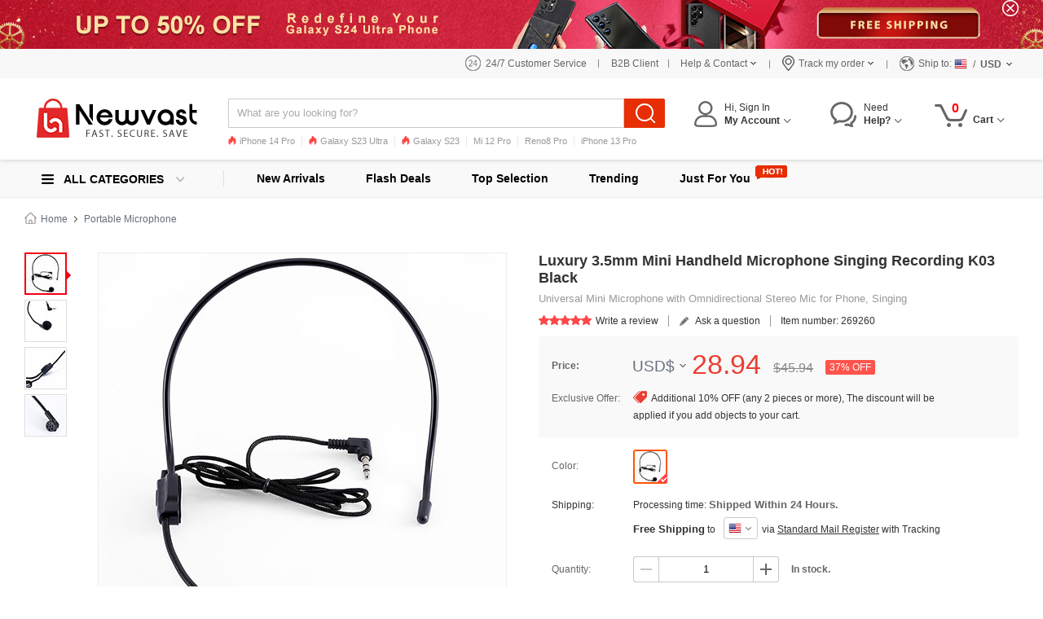

--- FILE ---
content_type: text/html; charset=UTF-8
request_url: https://www.newvast.com/luxury-3-5mm-mini-handheld-microphone-singing-recording-k03-black-109260.html
body_size: 179139
content:
<!DOCTYPE html>
<html xmlns="http://www.w3.org/1999/xhtml" lang="en" xml:lang="en">
<head>
<meta http-equiv="Content-Type" content="text/html; charset=utf-8" />

<title>Luxury 3.5mm Mini Handheld Microphone Singing Recording K03 Black</title>
<meta name="Keywords" content="Microphone, Mini Handheld Microphone" />
<meta name="Description" content="Awesome Mini handheld condenser microphone, It can be compatible with earphone pulg with 3.5mm of smartphone. Easy to use. Luxury 3.5mm Mini Handheld Microphone Singing Recording K03 Black" />
<script type="text/jscript" src="https://www.newvast.com/css/jquery.1.9.0.min.js"></script>
<script type="text/jscript" src="https://www.newvast.com/css/js.js"></script>
<link href="https://www.newvast.com/css/css.css?v=20240131" rel="stylesheet" type="text/css" />
<link href="https://www.newvast.com/css/flag.css" rel="stylesheet" type="text/css" />
<link rel="canonical" href="https://www.newvast.com/luxury-3-5mm-mini-handheld-microphone-singing-recording-k03-black-109260.html" />
<link rel="alternate" hreflang="en" href="https://www.newvast.com/luxury-3-5mm-mini-handheld-microphone-singing-recording-k03-black-109260.html" />
<link rel="alternate" hreflang="fr-FR" href="https://www.hicity.fr/3-5mm-mini-microphone-de-poche-elegant-karaoke-haut-parleur-k03-noir-109260.html" />
<link rel="alternate" hreflang="de-DE" href="https://www.hicity.de/mini-stereo-mikrofon-mic-3-5-mm-klinkenbuchse-k03-schwarz-109260.html" />
<link rel="alternate" hreflang="it-IT" href="https://www.hicity.it/microfono-mini-stereo-karaoke-3-5mm-k03-nero-109260.html" />
<link rel="alternate" hreflang="es-ES" href="https://www.hicity.es/mini-microfono-estereo-de-3-5-mm-k03-negro-109260.html" />
<link rel="alternate" hreflang="ja" href="https://www.hicity.jp/karaoke-microphone-109260.html" /><link rel="icon" href="https://www.newvast.com/favicon.ico" type="image/x-icon" />
<link rel="Shortcut Icon" href="https://www.newvast.com/favicon.ico" />
<script async src="https://www.googletagmanager.com/gtag/js?id=UA-118954025-7"></script>
<script>
  window.dataLayer = window.dataLayer || [];
  function gtag(){dataLayer.push(arguments);}
  gtag('js', new Date());
  gtag('config', 'UA-118954025-7');
  gtag('config', 'AW-748039537');
</script><link rel="alternate" media="only screen and (max-width: 640px)" href="https://m.newvast.com/luxury-3-5mm-mini-handheld-microphone-singing-recording-k03-black-109260.html" />
<script>
function gtag_report_conversion(url) {
  var callback = function () {
    if (typeof(url) != 'undefined') {
      window.location = url;
    }
  };
  gtag('event', 'conversion', {
      'send_to': 'AW-748039537/_UdlCM28_6kBEPHa2OQC',
      'value': 28.94,
      'currency': 'USD',
      'event_callback': callback
  });
  return false;
}
</script>
</head>
<body>
<header>
<div class="banner-wrap">
<div class="hdr-banner">
<a href="https://www.newvast.com/samsung/galaxy-s24-ultra-5g.html"></a><span class="hdr-close"></span>
</div>
</div>
<div class="hdr-header">
<div class="hdr-tr">
<div class="hdr-ser"><a href="https://www.newvast.com/help/24h.php" rel="nofollow">24/7 Customer Service</a><del></del></div>
<div class="hdr-b2b"><a href="https://www.newvast.com/help/b2b.php" rel="nofollow">B2B Client</a><del></del></div>
<div class="hdr-contact">
<span class="hdr-tit">Help &amp; Contact <i class="hdr-dropdwon"></i></span>
<div class="hdr-drop-info">
<dl>
<dt>We're here to help!</dt>
<dd class="hdr-dtc">Customer service is available seven days a week.<br />Do not hesitate to <a href="https://www.newvast.com/help/contact.php" rel="nofollow">contact us</a> if you encounter any difficulties.<br /><br />Best regards,<br />The Newvast.com team</dd>
</dl>
</div>
<del></del>
</div>
<div class="hdr-track">
<span class="hdr-tit">Track my order <i class="hdr-dropdwon"></i></span>
<div class="hdr-drop-info">
<dl>
<dt>Welcome to Newvast.com</dt>
<dd>Get updates on package delivery<br /><br /></dd>
<dd class="hdr-ddl"><a href="https://www.newvast.com/help/track.php" rel="nofollow">Continue</a></dd>
</dl>
</div>
<del></del></div>
<div class="hdr-ship">
<div class="hdr-ctcur">
<div class="hdr-sct"><span>Ship to:</span><em class="litb-icon-flag us"></em><i>/</i></div>
<div class="hdr-currency"><span>USD</span></div>
<div class="hdr-dropno"></div>
</div>
<div class="hdr-ship-info">
<dl>
<dt>Select Regional Settings</dt>
<dd>
<span class="hdr-sict">Ship to</span>
<div class="hdr-selector">
<div class="widget country-selector" ctr="{'area':'country'}">
<a class="dropdown-toggle hdr-btn" data-toggle="dropdown" href="#/?PHPSESSID=9b1ca7f72bfea6cf35ec1196d59f015a"> <em class="litb-icon-flag us"> </em> <span class="curCountry" data-abbr="us" data-country-name="United States">United States</span></a>
<div class="dropdown-menu hdr-btn-menu" role="menu">
<div class="filter-input"><em class="litb-icon-search"></em><input type="text" /></div>
<div class="country-list">
<ul class="reco-country-list"></ul>
<ul><li class="divider"></li></ul>
<ul class="full-country-list"></ul>
</div>
<div class="no-result"></div>
</div>
</div>
</div>
</dd>
<dd>
<span class="hdr-sict">Currency</span>
<div class="hdr-selector">
<span class="hdr-cur">$ USD</span>
<div class="hdr-curlist clearfix">
<ul>
 <li class="USD">$ USD</li>
 <li class="EUR">&#8364; EUR</li>
 <li class="GBP">&pound; GBP</li>
 <li class="AUD">$ AUD</li>
 <li class="CAD">$ CAD</li>
</ul>
</div>
</div>
</dd>
<dd class="hdr-minbtn"><a href="javascript:changeCurrency('USD')">Save</a></dd>
</dl>
</div>
</div><!--hdr-ship-->
</div><!--hdr-tr end -->
</div><!--hdr-header end -->
<div class="wrap hdr-wrap">
<div class="hdr-nav">
<div class="hdr-search clearfix">
<div class="hdr-formbox">
<form action="https://www.newvast.com/search.php" name="search_form" id="search_form" method="get"><input type="hidden" name="PHPSESSID" value="9b1ca7f72bfea6cf35ec1196d59f015a" />
<div class="hdr-sbox">
<input id="keywords" name="keywords" type="text" autocomplete="off" value="" placeholder="What are you looking for?" />
<button type="submit" title="Search" class="search-btn" ></button>
</div>
</form>
<ul class="hdr-hotkey">
<li class="htk-tit"><span>Popular Searches:</span></li>
<li>
<ul class="hdr-hotwords">
<li><span class="hdr-knm">1.</span><span>iPhone 14 Pro</span></li>
<li><span class="hdr-knm">2.</span><span>Galaxy S23</span></li>
<li><span class="hdr-knm">3.</span><span>Galaxy S22</span></li>
<li><span>4.</span><span>Reno8 Pro</span></li>
<li><span>5.</span><span>Find X5 Pro</span></li>
<li><span>6.</span><span>Mi 12</span></li>
<li><span>7.</span><span>Oppo A96</span></li>
</ul>
</li>
</ul>
</div>
<div class="hdr-pop"><a href="https://www.newvast.com/apple/iphone-14-pro.html"><i></i>iPhone 14 Pro</a><a href="https://www.newvast.com/samsung/galaxy-s23-ultra-5g.html"><i></i>Galaxy S23 Ultra</a><a href="https://www.newvast.com/xiaomi/galaxy-s23-5g.html"><i></i>Galaxy S23</a><a href="https://www.newvast.com/xiaomi/mi-12-pro.html">Mi 12 Pro</a><a href="https://www.newvast.com/oppo/reno8-pro-5g.html">Reno8 Pro</a><a href="https://www.newvast.com/apple/iphone-13-pro.html">iPhone 13 Pro</a><a href="https://www.newvast.com/oppo/reno7-pro.html">Reno7 Pro</a><a href="https://www.newvast.com/samsung/galaxy-s22-5g.html">Galaxy S22</a><a href="https://www.newvast.com/samsung/galaxy-s22-ultra-5g.html">Galaxy S22 Ultra</a><a href="https://www.newvast.com/apple/iphone-12-pro-max.html">iPhone 12 Pro Max</a><a href="https://www.newvast.com/xiaomi/mi-11-5g.html">Mi 11</a></div>
</div>
<!---hdr-inner end -->
<div class="logo"><a href="https://www.newvast.com"><img src="https://www.newvast.com/images/logo.png" alt="Newvast.com" /></a></div>
<div class="hdr-topr">
<div class="hdr-act">
<div class="hdr-act-nav"><i class="act-ico"></i><a href="https://www.newvast.com/my_account/" rel="nofollow"><em>Hi, Sign In</em><span>My Account<i class="hdr-jt"></i></span></a></div>
<div class="hdr-act-info">
<div class="act-top">Welcome to Newvast.com</div>
<div class="act-btn"><a href="https://www.newvast.com/my_account/" rel="nofollow">Sign in</a></div>
<div class="act-rgt">New to Newvast? <a href="https://www.newvast.com/my_account/register.php" rel="nofollow">Join Free</a></div>
</div>
</div>
<div class="hdr-help">
<div class="hdr-help-nav"><i class="act-ico"></i>Need<span>Help?<i class="hdr-jt"></i></span></div>
<div class="hdr-help-info">
<div class="hdr-hpc"><em>After sales</em><span>Contact customer service for order status and other after sales issues.</span><a href="https://www.newvast.com/help/24h.php" rel="nofollow">Submit a Ticket &#8250;&#8250;</a><i class="hp-ico1"></i></div>
<div class="hdr-hpc"><em>Payments &amp; Tax</em><span>I am at your disposal if you need any advice or further information.</span><a href="https://www.newvast.com/help/24h.php" rel="nofollow">Post a message &#8250;&#8250;</a><i class="hp-ico2"></i></div>
<div class="hdr-hpc"><em>Have a question?</em><a href="https://www.newvast.com/help/" rel="nofollow">Visit the help center &#8250;&#8250;</a><i class="hp-ico3"></i></div>
</div>
</div>
<div class="hdr-cart">
<a href="https://www.newvast.com/my_cart.php"><span class="cart-num">0</span><span class="cart-text">Cart<i class="hdr-jt"></i></span></a>
<div class="cart-info">
<div class="cart-load">Loading...</div>
<div class="cart-list"></div>
</div>
</div>
</div><!---hdr-topr end -->
</div><!---hdr-nav end -->
<div class="hdr-top clearfix">
<div class="hdr-menu hdr-flm">
<div class="hdr-ico"><span>ALL CATEGORIES</span></div>
<div class="hm-cate">﻿<ul class="hdr-main">
<li class="hbs">
<a href="https://www.newvast.com/apple.html">Apple Accessories</a>
<div class="sub-menu sub-more">
<ul class="sub-ap"><li>
<dl class="sdl-ap">
<dt>iPhone Accessories</dt>
<dd><a href="https://www.newvast.com/apple/iphone-16-pro-max.html">iPhone 16 Pro Max (6.9")</a></dd>
<dd><a href="https://www.newvast.com/apple/iphone-16-pro.html">iPhone 16 Pro (6.3")</a></dd>
<dd><a href="https://www.newvast.com/apple/iphone-15-pro-max.html">iPhone 15 Pro Max (6.7")</a></dd>
<dd><a href="https://www.newvast.com/apple/iphone-15-pro.html">iPhone 15 Pro (6.1")</a></dd>
<dd><a href="https://www.newvast.com/apple/iphone-15-plus.html">iPhone 15 Plus (6.7")</a></dd>
<dd><a href="https://www.newvast.com/apple/iphone-15.html">iPhone 15 (6.1")</a></dd>
<dd><a href="https://www.newvast.com/apple/iphone-14-pro-max.html">iPhone 14 Pro Max (6.7")</a></dd>
<dd><a href="https://www.newvast.com/apple/iphone-14-pro.html">iPhone 14 Pro (6.1")</a></dd>
<dd><a href="https://www.newvast.com/apple/iphone-14-plus.html">iPhone 14 Plus (6.7")</a></dd>
<dd><a href="https://www.newvast.com/apple/iphone-14.html">iPhone 14 (6.1")</a></dd>
<dd><a href="https://www.newvast.com/apple/iphone-se3-2022.html">iPhone SE3 (2022)</a></dd>
<dd><a href="https://www.newvast.com/apple/iphone-13-pro-max.html">iPhone 13 Pro Max</a></dd>
<dd><a href="https://www.newvast.com/apple/iphone-13-pro.html">iPhone 13 Pro</a></dd>
<dd><a href="https://www.newvast.com/apple/iphone-13-mini.html">iPhone 13 Mini</a></dd>
<dd><a href="https://www.newvast.com/apple/iphone-13.html">iPhone 13</a></dd>
<dd><a href="https://www.newvast.com/apple/iphone-12-pro-max.html">iPhone 12 Pro Max</a></dd>
<dd><a href="https://www.newvast.com/apple/iphone-12-pro.html">iPhone 12 Pro</a></dd>
<dd><a href="https://www.newvast.com/apple/iphone-12.html">iPhone 12</a></dd>
<dd><a href="https://www.newvast.com/apple/iphone-12-mini.html">iPhone 12 Mini</a></dd>
<dd><a href="https://www.newvast.com/apple/iphone-se-2020.html">iPhone SE (2020)</a></dd>
<dd><a href="https://www.newvast.com/apple/iphone-11-pro-max.html">iPhone 11 Pro Max</a></dd>
<dd><a href="https://www.newvast.com/apple/iphone-11-pro.html">iPhone 11 Pro</a></dd>
</dl>
</li>
<li>
<dl class="sdl-ap">
<dt>iPad Accessories</dt>
<dd><a href="https://www.newvast.com/apple/ipad-pro-12-9-2022.html">iPad Pro 12.9" (2022)</a></dd>
<dd><a href="https://www.newvast.com/apple/ipad-pro-12-9-2021.html">iPad Pro 12.9" (2021)</a></dd>
<dd><a href="https://www.newvast.com/apple/ipad-pro-12-9-2020.html">iPad Pro 12.9" (2020)</a></dd>
<dd><a href="https://www.newvast.com/apple/ipad-pro-12-9-2018.html">iPad Pro 12.9" (2018)</a></dd>  
<dd><a href="https://www.newvast.com/apple/ipad-pro-11-2022.html">iPad Pro 11" (2022)</a></dd>
<dd><a href="https://www.newvast.com/apple/ipad-pro-11-2021.html">iPad Pro 11" (2021)</a></dd>
<dd><a href="https://www.newvast.com/apple/ipad-pro-11-2020.html">iPad Pro 11" (2020)</a></dd> 
<dd><a href="https://www.newvast.com/apple/ipad-pro-11-2018.html">iPad Pro 11" (2018)</a></dd> 
<dd><a href="https://www.newvast.com/apple/ipad-10-9-2022.html">iPad 10.9" (2022)</a></dd>
<dd><a href="https://www.newvast.com/apple/ipad-pro-10-5.html">iPad Pro 10.5"</a></dd> 
<dd><a href="https://www.newvast.com/apple/ipad-10-2-2021.html">iPad 10.2" (2021)</a></dd>
<dd><a href="https://www.newvast.com/apple/ipad-10-2-2020.html">iPad 10.2" (2020)</a></dd>
<dd><a href="https://www.newvast.com/apple/ipad-10-2-2019.html">iPad 10.2" (2019)</a></dd>
<dd><a href="https://www.newvast.com/apple/ipad-air-5-10-9-2022.html">iPad Air 5 10.9" (2022)</a></dd>
<dd><a href="https://www.newvast.com/apple/ipad-air-4-10-9-2020.html">iPad Air 4 10.9" (2020)</a></dd>
<dd><a href="https://www.newvast.com/apple/ipad-air-3.html">iPad Air 3</a></dd>
<dd><a href="https://www.newvast.com/apple/ipad-air-2.html">iPad Air 2</a></dd> 
<dd><a href="https://www.newvast.com/apple/ipad-air.html">iPad Air</a></dd>
<dd><a href="https://www.newvast.com/apple/ipad-mini-6.html">iPad Mini 6 (2021)</a></dd>
<dd><a href="https://www.newvast.com/apple/ipad-mini-5-2019.html">iPad Mini 5 (2019)</a></dd> 
<dd><a href="https://www.newvast.com/apple/ipad-mini-4.html">iPad Mini 4</a></dd>
<dd><a href="https://www.newvast.com/apple/ipad-pro-9-7.html">iPad Pro 9.7"</a></dd> 
</dl></li>
<li class="sub-apli">
<dl class="sdl-ap">
<dt>iWatch Accessories</dt>
<dd><a href="https://www.newvast.com/apple/iwatch-5-44mm.html">iWatch 5 44mm</a></dd>
<dd><a href="https://www.newvast.com/apple/iwatch-5-40mm.html">iWatch 5 40mm</a></dd>
<dd><a href="https://www.newvast.com/apple/iwatch-4-44mm.html">iWatch 4 44mm</a></dd>
<dd><a href="https://www.newvast.com/apple/iwatch-4-40mm.html">iWatch 4 40mm</a></dd>
<dd><a href="https://www.newvast.com/apple/iwatch-3-42mm.html">iWatch 3 42mm</a></dd>
<dd><a href="https://www.newvast.com/apple/iwatch-3-38mm.html">iWatch 3 38mm</a></dd>
</dl>
<dl class="sdl-ap">
<dt>MacBook Accessories</dt>
<dd><a href="https://www.newvast.com/apple/macbook-pro-13-2020.html">MacBook Pro 13" (2020)</a></dd>
<dd><a href="https://www.newvast.com/apple/macbook-air-13-2020.html">MacBook Air 13" (2020)</a></dd>
<dd><a href="https://www.newvast.com/apple/macbook-pro-15-retina.html">MacBook Pro 15" Retina</a></dd>
<dd><a href="https://www.newvast.com/apple/macbook-pro-13-retina.html">MacBook Pro 13" Retina</a></dd>
<dd><a href="https://www.newvast.com/apple/macbook-pro-15.html">MacBook Pro 15"</a></dd>
<dd><a href="https://www.newvast.com/apple/macbook-pro-13.html">MacBook Pro 13"</a></dd>
<dd><a href="https://www.newvast.com/apple/macbook-air-13-3-2018.html">MacBook Air 13.3" (2018)</a></dd>
<dd><a href="https://www.newvast.com/apple/macbook-air-13.html">MacBook Air 13"</a></dd>
<dd><a href="https://www.newvast.com/apple/macbook-12.html">MacBook 12"</a></dd>
<dd><a href="https://www.newvast.com/apple/macbook-air-11.html">MacBook Air 11"</a></dd>
</dl>
<dl class="sdl-ap">
<dt>Other Accessories</dt>
<dd><a href="https://www.newvast.com/apple/airpods-pro.html">AirPods Pro</a></dd>
<dd><a href="https://www.newvast.com/apple/airpods.html">AirPods</a></dd>
</dl>
</li></ul>
<div class="sub-rt adm-ap"><a href="https://www.newvast.com/apple.html"></a></div>
</div></li>
<li class="hbs">
<a href="https://www.newvast.com/samsung.html">Samsung Accessories</a>
<div class="sub-menu sub-more sub-max">
<ul class="sub-sm"><li>
<dl class="sdl-ap">
<dt>Galaxy S Series</dt>
<dd><a href="https://www.newvast.com/samsung/galaxy-s25-ultra-5g.html">Galaxy S25 Ultra (5G)</a></dd>
<dd><a href="https://www.newvast.com/samsung/galaxy-s25-plus-5g.html">Galaxy S25+ (5G)</a></dd>
<dd><a href="https://www.newvast.com/samsung/galaxy-s25-5g.html">Galaxy S25 (5G)</a></dd>
<dd><a href="https://www.newvast.com/samsung/galaxy-s24-ultra-5g.html">Galaxy S24 Ultra (5G)</a></dd>
<dd><a href="https://www.newvast.com/samsung/galaxy-s24-plus-5g.html">Galaxy S24+ (5G)</a></dd>
<dd><a href="https://www.newvast.com/samsung/galaxy-s24-5g.html">Galaxy S24 (5G)</a></dd>
<dd><a href="https://www.newvast.com/samsung/galaxy-s23-ultra-5g.html">Galaxy S23 Ultra (5G)</a></dd>
<dd><a href="https://www.newvast.com/samsung/galaxy-s23-plus-5g.html">Galaxy S23+ (5G)</a></dd>
<dd><a href="https://www.newvast.com/samsung/galaxy-s23-5g.html">Galaxy S23 (5G)</a></dd>
<dd><a href="https://www.newvast.com/samsung/galaxy-s23-fe-5g.html">Galaxy S23 FE (5G)</a></dd>
<dd><a href="https://www.newvast.com/samsung/galaxy-s22-ultra-5g.html">Galaxy S22 Ultra (5G)</a></dd>
<dd><a href="https://www.newvast.com/samsung/galaxy-s22-plus-5g.html">Galaxy S22+ (5G)</a></dd>
<dd><a href="https://www.newvast.com/samsung/galaxy-s22-5g.html">Galaxy S22 (5G)</a></dd>
<dd><a href="https://www.newvast.com/samsung/galaxy-s21-ultra-5g.html">Galaxy S21 Ultra (5G)</a></dd>
<dd><a href="https://www.newvast.com/samsung/galaxy-s21-plus-5g.html">Galaxy S21+ (5G)</a></dd>
<dd><a href="https://www.newvast.com/samsung/galaxy-s21-5g.html">Galaxy S21 (5G)</a></dd>
<dd><a href="https://www.newvast.com/samsung/galaxy-s21-fe-5g.html">Galaxy S21 FE (5G)</a></dd>
<dd><a href="https://www.newvast.com/samsung/galaxy-s20-fe-2022-5g.html">Galaxy S20 FE (2022) (5G)</a></dd>
<dd><a href="https://www.newvast.com/samsung/galaxy-s20-lite-5g.html">Galaxy S20 Lite (5G)</a></dd>
<dd><a href="https://www.newvast.com/samsung/galaxy-s20-fe-5g.html">Galaxy S20 FE (5G)</a></dd>
<dd><a href="https://www.newvast.com/samsung/galaxy-s20-ultra-5g.html">Galaxy S20 Ultra (5G)</a></dd>
<dd><a href="https://www.newvast.com/samsung/galaxy-s20-plus-5g.html">Galaxy S20 Plus (5G)</a></dd>
<dd><a href="https://www.newvast.com/samsung/galaxy-s20-5g.html">Galaxy S20 (5G)</a></dd>
</dl>
<dl class="sdl-ap">
<dt>Galaxy Note Series</dt>
<dd><a href="https://www.newvast.com/samsung/galaxy-note-20-ultra-5g.html">Galaxy Note 20 Ultra (5G)</a></dd>		
<dd><a href="https://www.newvast.com/samsung/galaxy-note-20-5g.html">Galaxy Note 20 (5G)</a></dd>
<dd><a href="https://www.newvast.com/samsung/galaxy-note-10-lite.html">Galaxy Note 10 Lite</a></dd>
<dd><a href="https://www.newvast.com/samsung/galaxy-note-10-plus-5g.html">Galaxy Note 10+ Plus (5G)</a></dd>		
<dd><a href="https://www.newvast.com/samsung/galaxy-note-10-5g.html">Galaxy Note 10 (5G)</a></dd>
</dl>
</li>
<li>
<dl class="sdl-ap">
<dt>Galaxy M Series</dt>
<dd><a href="https://www.newvast.com/samsung/galaxy-m62-4g.html">Galaxy M62 (4G)</a></dd>
<dd><a href="https://www.newvast.com/samsung/galaxy-m60s.html">Galaxy M60s</a></dd>
<dd><a href="https://www.newvast.com/samsung/galaxy-m54-5g.html">Galaxy M54 (5G)</a></dd>
<dd><a href="https://www.newvast.com/samsung/galaxy-m53-5g.html">Galaxy M53 (5G)</a></dd>
<dd><a href="https://www.newvast.com/samsung/galaxy-m51.html">Galaxy M51</a></dd>
<dd><a href="https://www.newvast.com/samsung/galaxy-m52-5g.html">Galaxy M52 (5G)</a></dd>
<dd><a href="https://www.newvast.com/samsung/galaxy-m44-5g.html">Galaxy M44 (5G)</a></dd>
<dd><a href="https://www.newvast.com/samsung/galaxy-m42-5g.html">Galaxy M42 (5G)</a></dd>
<dd><a href="https://www.newvast.com/samsung/galaxy-m40.html">Galaxy M40</a></dd>
<dd><a href="https://www.newvast.com/samsung/galaxy-m34-5g.html">Galaxy M34 (5G)</a></dd>
<dd><a href="https://www.newvast.com/samsung/galaxy-m33-5g.html">Galaxy M33 (5G)</a></dd>
<dd><a href="https://www.newvast.com/samsung/galaxy-m32-5g.html">Galaxy M32 (5G)</a></dd>
<dd><a href="https://www.newvast.com/samsung/galaxy-m31s.html">Galaxy M31s</a></dd>
<dd><a href="https://www.newvast.com/samsung/galaxy-m31.html">Galaxy M31</a></dd>
<dd><a href="https://www.newvast.com/samsung/galaxy-m30s.html">Galaxy M30s</a></dd>
<dd><a href="https://www.newvast.com/samsung/galaxy-m30.html">Galaxy M30</a></dd>
<dd><a href="https://www.newvast.com/samsung/galaxy-m23-5g.html">Galaxy M23 (5G)</a></dd>
<dd><a href="https://www.newvast.com/samsung/galaxy-m22-4g.html">Galaxy M22 (4G)</a></dd>
<dd><a href="https://www.newvast.com/samsung/galaxy-m21s.html">Galaxy M21s</a></dd>
<dd><a href="https://www.newvast.com/samsung/galaxy-m21.html">Galaxy M21</a></dd>
<dd><a href="https://www.newvast.com/samsung/galaxy-m20.html">Galaxy M20</a></dd>
<dd><a href="https://www.newvast.com/samsung/galaxy-m14-5g.html">Galaxy M14 (5G)</a></dd>
<dd><a href="https://www.newvast.com/samsung/galaxy-m13-5g.html">Galaxy M13 (5G)</a></dd>
<dd><a href="https://www.newvast.com/samsung/galaxy-m12.html">Galaxy M12</a></dd>
<dd><a href="https://www.newvast.com/samsung/galaxy-m11.html">Galaxy M11</a></dd>
<dd><a href="https://www.newvast.com/samsung/galaxy-m10s.html">Galaxy M10S</a></dd>
<dd><a href="https://www.newvast.com/samsung/galaxy-m10.html">Galaxy M10</a></dd>
<dd><a href="https://www.newvast.com/samsung/galaxy-m04.html">Galaxy M04</a></dd>
<dd><a href="https://www.newvast.com/samsung/galaxy-m02s.html">Galaxy M02s</a></dd>
<dd><a href="https://www.newvast.com/samsung/galaxy-m02.html">Galaxy M02</a></dd>
</dl>
</li>
<li class="sub-apli">
<dl class="sdl-ap">
<dt>Galaxy A Series</dt>
<dd><a href="https://www.newvast.com/samsung/galaxy-a05s.html">Galaxy A05s</a></dd>
<dd><a href="https://www.newvast.com/samsung/galaxy-a05.html">Galaxy A05</a></dd>
<dd><a href="https://www.newvast.com/samsung/galaxy-a04s.html">Galaxy A04s</a></dd>
<dd><a href="https://www.newvast.com/samsung/galaxy-a04e.html">Galaxy A04E</a></dd>
<dd><a href="https://www.newvast.com/samsung/galaxy-a03s.html">Galaxy A03s</a></dd>
<dd><a href="https://www.newvast.com/samsung/galaxy-a02s.html">Galaxy A02s</a></dd>
<dd><a href="https://www.newvast.com/samsung/galaxy-a82-5g.html">Galaxy A82 (5G)</a></dd>
<dd><a href="https://www.newvast.com/samsung/galaxy-a73-5g.html">Galaxy A73 (5G)</a></dd>
<dd><a href="https://www.newvast.com/samsung/galaxy-a72-5g.html">Galaxy A72 (5G)</a></dd>
<dd><a href="https://www.newvast.com/samsung/galaxy-a71-5g.html">Galaxy A71 (5G)</a></dd>
<dd><a href="https://www.newvast.com/samsung/galaxy-a55-5g.html">Galaxy A55 (5G)</a></dd>
<dd><a href="https://www.newvast.com/samsung/galaxy-a54-5g.html">Galaxy A54 (5G)</a></dd>
<dd><a href="https://www.newvast.com/samsung/galaxy-a53-5g.html">Galaxy A53 (5G)</a></dd>
<dd><a href="https://www.newvast.com/samsung/galaxy-a52s-5g.html">Galaxy A52s (5G)</a></dd>
<dd><a href="https://www.newvast.com/samsung/galaxy-a52-5g.html">Galaxy A52 (5G)</a></dd>
<dd><a href="https://www.newvast.com/samsung/galaxy-a42-5g.html">Galaxy A42 (5G)</a></dd>
<dd><a href="https://www.newvast.com/samsung/galaxy-a41.html">Galaxy A41</a></dd>
<dd><a href="https://www.newvast.com/samsung/galaxy-a40.html">Galaxy A40</a></dd>
<dd><a href="https://www.newvast.com/samsung/galaxy-a35-5g.html">Galaxy A35 (5G)</a></dd>
<dd><a href="https://www.newvast.com/samsung/galaxy-a34-5g.html">Galaxy A34 (5G)</a></dd>
<dd><a href="https://www.newvast.com/samsung/galaxy-a33-5g.html">Galaxy A33 (5G)</a></dd>
<dd><a href="https://www.newvast.com/samsung/galaxy-a32-5g.html">Galaxy A32 (5G)</a></dd>
<dd><a href="https://www.newvast.com/samsung/galaxy-a31.html">Galaxy A31</a></dd>
<dd><a href="https://www.newvast.com/samsung/galaxy-a25-5g.html">Galaxy A25 (5G)</a></dd>
<dd><a href="https://www.newvast.com/samsung/galaxy-a24-4g.html">Galaxy A24 (4G)</a></dd>
<dd><a href="https://www.newvast.com/samsung/galaxy-a23-5g.html">Galaxy A23 (5G)</a></dd>
<dd><a href="https://www.newvast.com/samsung/galaxy-a22-5g.html">Galaxy A22 (5G)</a></dd>
<dd><a href="https://www.newvast.com/samsung/galaxy-a21s.html">Galaxy A21s</a></dd>
<dd><a href="https://www.newvast.com/samsung/galaxy-a15-5g.html">Galaxy A15 (5G)</a></dd>
<dd><a href="https://www.newvast.com/samsung/galaxy-a14-5g.html">Galaxy A14 (5G)</a></dd>
<dd><a href="https://www.newvast.com/samsung/galaxy-a13-5g.html">Galaxy A13 (5G)</a></dd>
</dl>
</li>
<li class="sub-abli">
<dl class="sdl-ap">
<dt>Galaxy Z Series</dt>
<dd><a href="https://www.newvast.com/samsung/galaxy-z-flip5-5g.html">Galaxy Z Flip5 (5G)</a></dd>
<dd><a href="https://www.newvast.com/samsung/galaxy-z-flip4-5g.html">Galaxy Z Flip4 (5G)</a></dd>
<dd><a href="https://www.newvast.com/samsung/galaxy-z-flip3-5g.html">Galaxy Z Flip3 (5G)</a></dd>
<dd><a href="https://www.newvast.com/samsung/galaxy-z-flip-5g.html">Galaxy Z Flip (5G)</a></dd>
<dd><a href="https://www.newvast.com/samsung/galaxy-z-flip.html">Galaxy Z Flip</a></dd>
<dd><a href="https://www.newvast.com/samsung/galaxy-z-fold5-5g.html">Galaxy Z Fold5 (5G)</a></dd>
<dd><a href="https://www.newvast.com/samsung/galaxy-z-fold4-5g.html">Galaxy Z Fold4 (5G)</a></dd>
<dd><a href="https://www.newvast.com/samsung/galaxy-z-fold3-5g.html">Galaxy Z Fold3 (5G)</a></dd>
<dd><a href="https://www.newvast.com/samsung/galaxy-z-fold2-5g.html">Galaxy Z Fold2 (5G)</a></dd>
<dd><a href="https://www.newvast.com/samsung/galaxy-fold.html">Galaxy Fold</a></dd>
</dl>
<dl class="sdl-ap">
<dt>Galaxy F Series</dt>
<dd><a href="https://www.newvast.com/samsung/galaxy-f62-5g.html">Galaxy F62 (5G)</a></dd>
<dd><a href="https://www.newvast.com/samsung/galaxy-f54-5g.html">Galaxy F54 (5G)</a></dd>
<dd><a href="https://www.newvast.com/samsung/galaxy-f52-5g.html">Galaxy F52 (5G)</a></dd>
<dd><a href="https://www.newvast.com/samsung/galaxy-f42-5g.html">Galaxy F42 (5G)</a></dd>
<dd><a href="https://www.newvast.com/samsung/galaxy-f41.html">Galaxy F41</a></dd>
<dd><a href="https://www.newvast.com/samsung/galaxy-f34-5g.html">Galaxy F34 (5G)</a></dd>
<dd><a href="https://www.newvast.com/samsung/galaxy-f23-5g.html">Galaxy F23 (5G)</a></dd>
<dd><a href="https://www.newvast.com/samsung/galaxy-f22-4g.html">Galaxy F22 (4G)</a></dd>
<dd><a href="https://www.newvast.com/samsung/galaxy-f14-5g.html">Galaxy F14 (5G)</a></dd>
<dd><a href="https://www.newvast.com/samsung/galaxy-f13-4g.html">Galaxy F13 (4G)</a></dd>
<dd><a href="https://www.newvast.com/samsung/galaxy-f04.html">Galaxy F04</a></dd>
<dd><a href="https://www.newvast.com/samsung/galaxy-f02s-sm-e025f.html">Galaxy F02S SM-E025F</a></dd>
</dl>
</li>
<li class="sub-trli">
<dl class="sdl-ap">
<dt>Galaxy Tab Series</dt>
<dd><a href="https://www.newvast.com/samsung/galaxy-tab-a7-wi-fi-10-4-sm-t500.html">Galaxy Tab A7 Wi-Fi SM-T500</a></dd>
<dd><a href="https://www.newvast.com/samsung/galaxy-tab-a7-4g-10-4-sm-t505.html">Galaxy Tab A7 (4G) SM-T505</a></dd>
<dd><a href="https://www.newvast.com/samsung/galaxy-tab-s7-plus-5g-12-4-sm-t976.html">Galaxy Tab S7+ (5G) SM-T976</a></dd>
<dd><a href="https://www.newvast.com/samsung/galaxy-tab-s7-plus-12-4-wi-fi-sm-t970.html">Galaxy Tab S7+ Wi-Fi SM-T970</a></dd>
<dd><a href="https://www.newvast.com/samsung/galaxy-tab-s7-4g-11-sm-t875.html">Galaxy Tab S7 (4G) SM-T875</a></dd>
<dd><a href="https://www.newvast.com/samsung/galaxy-tab-s7-11-wi-fi-sm-t870.html">Galaxy Tab S7 Wi-Fi SM-T870</a></dd>
<dd><a href="https://www.newvast.com/samsung/galaxy-tab-s6-lite-4g-10-4-sm-p615.html">Galaxy Tab S6 Lite SM-P615</a></dd>
<dd><a href="https://www.newvast.com/samsung/galaxy-tab-s6-lite-10-4-sm-p610.html">Galaxy Tab S6 SM-P610</a></dd>
<dd><a href="https://www.newvast.com/samsung/galaxy-tab-s6-10-5-sm-t860.html">Galaxy Tab S6 SM-T860</a></dd>
</dl>
</li></ul>
<div class="sub-rt adm-sm"><a href="https://www.newvast.com/samsung.html"></a></div>
<div class="sub-view"><a href="https://www.newvast.com/samsung.html">See all Samsung devices</a></div>
</div></li>
<li class="hbs">
<a href="https://www.newvast.com/huawei.html">Huawei Accessories</a>
<div class="sub-menu sub-more">
<ul class="sub-hw"><li>
<dl class="sdl-ap">
<dt>Mate Series</dt>
<dd><a href="https://www.newvast.com/huawei/mate-x5.html">Mate X5</a></dd>
<dd><a href="https://www.newvast.com/huawei/mate-x3.html">Mate X3</a></dd>
<dd><a href="https://www.newvast.com/huawei/mate-x2.html">Mate X2</a></dd>
<dd><a href="https://www.newvast.com/huawei/mate-xs-2.html">Mate Xs 2</a></dd>
<dd><a href="https://www.newvast.com/huawei/mate-xs-5g.html">Mate Xs (5G)</a></dd>
<dd><a href="https://www.newvast.com/huawei/mate-60-rs-ultimate.html">Mate 60 RS Ultimate</a></dd>
<dd><a href="https://www.newvast.com/huawei/mate-60-pro-plus.html">Mate 60 Pro+</a></dd>
<dd><a href="https://www.newvast.com/huawei/mate-60-pro.html">Mate 60 Pro</a></dd>
<dd><a href="https://www.newvast.com/huawei/mate-60.html">Mate 60</a></dd>
<dd><a href="https://www.newvast.com/huawei/mate-50-pro.html">Mate 50 Pro</a></dd>
<dd><a href="https://www.newvast.com/huawei/mate-50.html">Mate 50</a></dd>
<dd><a href="https://www.newvast.com/huawei/mate-50e.html">Mate 50E</a></dd>
<dd><a href="https://www.newvast.com/huawei/mate-50-rs.html">Mate 50 RS</a></dd>
<dd><a href="https://www.newvast.com/huawei/mate-40-pro-plus.html">Mate 40 Pro+ (5G)</a></dd>
<dd><a href="https://www.newvast.com/huawei/mate-40-pro.html">Mate 40 Pro (5G)</a></dd>
<dd><a href="https://www.newvast.com/huawei/mate-40.html">Mate 40 (5G)</a></dd>
<dd><a href="https://www.newvast.com/huawei/mate-40-rs.html">Mate 40 RS (5G)</a></dd>
<dd><a href="https://www.newvast.com/huawei/mate-30-pro.html">Mate 30 Pro</a></dd>
<dd><a href="https://www.newvast.com/huawei/mate-30.html">Mate 30</a></dd>
<dd><a href="https://www.newvast.com/huawei/mate-20-x-5g.html">Mate 20 X (5G)</a></dd>	
</dl>
</li>
<li>
<dl class="sdl-ap">
<dt>P Series</dt>
<dd><a href="https://www.newvast.com/huawei/p60-pocket.html">P60 Pocket</a></dd>
<dd><a href="https://www.newvast.com/huawei/p60-art.html">P60 Art</a></dd>
<dd><a href="https://www.newvast.com/huawei/p60-pro.html">P60 Pro</a></dd>
<dd><a href="https://www.newvast.com/huawei/p60.html">P60</a></dd>
<dd><a href="https://www.newvast.com/huawei/pocket-s.html">Pocket S</a></dd>
<dd><a href="https://www.newvast.com/huawei/p50-pocket.html">P50 Pocket</a></dd>
<dd><a href="https://www.newvast.com/huawei/p50-pro.html">P50 Pro</a></dd>
<dd><a href="https://www.newvast.com/huawei/p50.html">P50</a></dd>
<dd><a href="https://www.newvast.com/huawei/p50e.html">P50e</a></dd>
<dd><a href="https://www.newvast.com/huawei/p40-pro-plus.html">P40 Pro+ (5G)</a></dd>
<dd><a href="https://www.newvast.com/huawei/p40-pro.html">P40 Pro (5G)</a></dd>
<dd><a href="https://www.newvast.com/huawei/p40.html">P40 (5G)</a></dd>
<dd><a href="https://www.newvast.com/huawei/p30-pro.html">P30 Pro</a></dd>
<dd><a href="https://www.newvast.com/huawei/p30.html">P30</a></dd>
<dd><a href="https://www.newvast.com/huawei/p30-lite.html">P30 Lite</a></dd>
<dd><a href="https://www.newvast.com/huawei/p20-pro.html">P20 Pro</a></dd>
<dd><a href="https://www.newvast.com/huawei/p20.html">P20</a></dd>
<dd><a href="https://www.newvast.com/huawei/p-smart-2021.html">P Smart (2021)</a></dd>
<dd><a href="https://www.newvast.com/huawei/p-smart-2020.html">P Smart (2020)</a></dd>
<dd><a href="https://www.newvast.com/huawei/p-smart-2019.html">P Smart (2019)</a></dd>
</dl>
</li>
<li class="sub-apli">
<dl class="sdl-ap">
<dt>Nova Series</dt>
<dd><a href="https://www.newvast.com/huawei/nova-11-ultra.html">Nova 11 Ultra</a></dd>
<dd><a href="https://www.newvast.com/huawei/nova-11-pro.html">Nova 11 Pro</a></dd>
<dd><a href="https://www.newvast.com/huawei/nova-11i.html">Nova 11i</a></dd>
<dd><a href="https://www.newvast.com/huawei/nova-11-se.html">Nova 11 SE</a></dd>
<dd><a href="https://www.newvast.com/huawei/nova-11.html">Nova 11</a></dd>
<dd><a href="https://www.newvast.com/huawei/nova-10z.html">Nova 10z</a></dd>
<dd><a href="https://www.newvast.com/huawei/nova-10-se.html">Nova 10 SE</a></dd>
<dd><a href="https://www.newvast.com/huawei/nova-10-pro.html">Nova 10 Pro</a></dd>
<dd><a href="https://www.newvast.com/huawei/nova-10.html">Nova 10</a></dd>
<dd><a href="https://www.newvast.com/huawei/nova-9-se.html">Nova 9 SE</a></dd>
<dd><a href="https://www.newvast.com/huawei/nova-9-pro.html">Nova 9 Pro</a></dd>
<dd><a href="https://www.newvast.com/huawei/nova-9.html">Nova 9</a></dd>
<dd><a href="https://www.newvast.com/huawei/nova-8-pro-5g.html">Nova 8 Pro (5G)</a></dd>
<dd><a href="https://www.newvast.com/huawei/nova-8-5g.html">Nova 8 (5G)</a></dd>
<dd><a href="https://www.newvast.com/huawei/nova-y91.html">Nova Y91</a></dd>
<dd><a href="https://www.newvast.com/huawei/nova-y90.html">Nova Y90</a></dd>
<dd><a href="https://www.newvast.com/huawei/nova-y71.html">Nova Y71</a></dd>
<dd><a href="https://www.newvast.com/huawei/nova-y70-plus.html">Nova Y70+</a></dd>
<dd><a href="https://www.newvast.com/huawei/nova-y70.html">Nova Y70</a></dd>
<dd><a href="https://www.newvast.com/huawei/nova-y61.html">Nova Y61</a></dd>
</dl>
</li>
<li class="sub-abli">
<dl class="sdl-ap">
<dt>PAD Series</dt>
<dd><a href="https://www.newvast.com/huawei/matepad-t-10s-10-1.html">MatePad T 10s 10.1"</a></dd>
<dd><a href="https://www.newvast.com/huawei/matepad-pro-5g-10-8.html">MatePad Pro (5G) 10.8"</a></dd>
<dd><a href="https://www.newvast.com/huawei/mediapad-m6-8-4.html">MediaPad M6 8.4"</a></dd>
<dd><a href="https://www.newvast.com/huawei/mediapad-m6-10-8.html">MediaPad M6 10.8"</a></dd>
<dd><a href="https://www.newvast.com/huawei/mediapad-m5-10-8.html">MediaPad M5 10.8"</a></dd>
</dl>
</li></ul>
<div class="sub-rt adm-hw"><a href="https://www.newvast.com/huawei.html"></a></div>
</div></li>
<li class="hbs">
<a href="https://www.newvast.com/honor.html">Honor Accessories</a>
<div class="sub-menu sub-more">
<ul class="sub-ap"><li>
<dl class="sdl-ap">
<dt>Honor N Series</dt>
<dd><a href="https://www.newvast.com/huawei/honor-100-pro-5g.html">Honor 100 Pro (5G)</a></dd>
<dd><a href="https://www.newvast.com/huawei/honor-100-5g.html">Honor 100 (5G)</a></dd>
<dd><a href="https://www.newvast.com/huawei/honor-90-lite-5g.html">Honor 90 Lite (5G)</a></dd>
<dd><a href="https://www.newvast.com/huawei/honor-90-pro-5g.html">Honor 90 Pro (5G)</a></dd>
<dd><a href="https://www.newvast.com/huawei/honor-90-5g.html">Honor 90 (5G)</a></dd>
<dd><a href="https://www.newvast.com/huawei/honor-80-pro-5g.html">Honor 80 Pro (5G)</a></dd>
<dd><a href="https://www.newvast.com/huawei/honor-80-gt-5g.html">Honor 80 GT (5G)</a></dd>
<dd><a href="https://www.newvast.com/huawei/honor-80-se-5g.html">Honor 80 SE (5G)</a></dd>
<dd><a href="https://www.newvast.com/huawei/honor-80-pro-flat-5g.html">Honor 80 Pro Flat (5G)</a></dd>
<dd><a href="https://www.newvast.com/huawei/honor-80-5g.html">Honor 80 (5G)</a></dd>
<dd><a href="https://www.newvast.com/huawei/honor-70-pro-plus-5g.html">Honor 70 Pro+ (5G)</a></dd>
<dd><a href="https://www.newvast.com/huawei/honor-70-pro-5g.html">Honor 70 Pro (5G)</a></dd>
<dd><a href="https://www.newvast.com/huawei/honor-70-lite-5g.html">Honor 70 Lite (5G)</a></dd>
<dd><a href="https://www.newvast.com/huawei/honor-70-5g.html">Honor 70 (5G)</a></dd>
<dd><a href="https://www.newvast.com/huawei/honor-60-se-5g.html">Honor 60 SE (5G)</a></dd>
<dd><a href="https://www.newvast.com/huawei/honor-60-pro-5g.html">Honor 60 Pro (5G)</a></dd>
<dd><a href="https://www.newvast.com/huawei/honor-60-5g.html">Honor 60 (5G)</a></dd>
<dd><a href="https://www.newvast.com/huawei/honor-50-pro-5g.html">Honor 50 Pro (5G)</a></dd>
<dd><a href="https://www.newvast.com/huawei/honor-50-lite.html">Honor 50 Lite</a></dd>
<dd><a href="https://www.newvast.com/huawei/honor-50-5g.html">Honor 50 (5G)</a></dd>
</dl>
</li>
<li>
<dl class="sdl-ap">
<dt>Honor X Series</dt>
<dd><a href="https://www.newvast.com/huawei/honor-x10-max-5g.html">Honor X10 Max (5G)</a></dd>
<dd><a href="https://www.newvast.com/huawei/honor-x10-5g.html">Honor X10 (5G)</a></dd>
<dd><a href="https://www.newvast.com/huawei/honor-x9b-5g.html">Honor X9b (5G)</a></dd>
<dd><a href="https://www.newvast.com/huawei/honor-x9a-5g.html">Honor X9a (5G)</a></dd>
<dd><a href="https://www.newvast.com/huawei/honor-x9-5g.html">Honor X9 (5G)</a></dd>
<dd><a href="https://www.newvast.com/huawei/honor-x9-4g.html">Honor X9 (4G)</a></dd>
<dd><a href="https://www.newvast.com/huawei/honor-x8b.html">Honor X8b</a></dd>
<dd><a href="https://www.newvast.com/huawei/honor-x8a-5g.html">Honor X8a (5G)</a></dd>
<dd><a href="https://www.newvast.com/huawei/honor-x8a-4g.html">Honor X8a (4G)</a></dd>
<dd><a href="https://www.newvast.com/huawei/honor-x8-5g.html">Honor X8 (5G)</a></dd>
<dd><a href="https://www.newvast.com/huawei/honor-x8-4g.html">Honor X8 (4G)</a></dd>
<dd><a href="https://www.newvast.com/huawei/honor-x7b.html">Honor X7b</a></dd>
<dd><a href="https://www.newvast.com/huawei/honor-x7a.html">Honor X7a</a></dd>
<dd><a href="https://www.newvast.com/huawei/honor-x7.html">Honor X7</a></dd>
<dd><a href="https://www.newvast.com/huawei/honor-x6a.html">Honor X6a</a></dd>
<dd><a href="https://www.newvast.com/huawei/honor-x6s.html">Honor X6S</a></dd>
<dd><a href="https://www.newvast.com/huawei/honor-x6-5g.html">Honor X6 (5G)</a></dd>
<dd><a href="https://www.newvast.com/huawei/honor-x6.html">Honor X6</a></dd>
<dd><a href="https://www.newvast.com/huawei/honor-x5-plus.html">Honor X5 Plus</a></dd>
<dd><a href="https://www.newvast.com/huawei/honor-x5.html">Honor X5</a></dd>
</dl>
</li>
<li class="sub-apli">
<dl class="sdl-ap">
<dt>Honor Magic Series</dt>
<dd><a href="https://www.newvast.com/huawei/honor-magic6-lite-5g.html">Honor Magic6 Lite (5G)</a></dd>
<dd><a href="https://www.newvast.com/huawei/honor-magic5-ultimate-5g.html">Honor Magic5 Ultimate (5G)</a></dd>
<dd><a href="https://www.newvast.com/huawei/honor-magic5-pro-5g.html">Honor Magic5 Pro (5G)</a></dd>
<dd><a href="https://www.newvast.com/huawei/honor-magic5-lite-5g.html">Honor Magic5 Lite (5G)</a></dd>
<dd><a href="https://www.newvast.com/huawei/honor-magic5-5g.html">Honor Magic5 (5G)</a></dd>
<dd><a href="https://www.newvast.com/huawei/honor-magic4-ultimate-5g.html">Honor Magic4 Ultimate (5G)</a></dd>
<dd><a href="https://www.newvast.com/huawei/honor-magic4-pro-5g.html">Honor Magic4 Pro (5G)</a></dd>
<dd><a href="https://www.newvast.com/huawei/honor-magic4-lite-5g.html">Honor Magic4 Lite (5G)</a></dd>
<dd><a href="https://www.newvast.com/huawei/honor-magic4-lite-4g.html">Honor Magic4 Lite (4G)</a></dd>
<dd><a href="https://www.newvast.com/huawei/honor-magic4-5g.html">Honor Magic4 (5G)</a></dd>
<dd><a href="https://www.newvast.com/huawei/honor-magic3-pro-plus-5g.html">Honor Magic3 Pro+ (5G)</a></dd>
<dd><a href="https://www.newvast.com/huawei/honor-magic3-pro-5g.html">Honor Magic3 Pro (5G)</a></dd>
<dd><a href="https://www.newvast.com/huawei/honor-magic3-5g.html">Honor Magic3 (5G)</a></dd>
<dd><a href="https://www.newvast.com/huawei/honor-magic-2.html">Honor Magic2</a></dd>
<dd><a href="https://www.newvast.com/huawei/honor-magic.html">Honor Magic</a></dd>
</dl>
</li>
<li class="sub-abli">
<dl class="sdl-ap">
<dt>Honor Magic V Series</dt>
<dd><a href="https://www.newvast.com/huawei/honor-magic-v2-ultimate-5g.html">Honor Magic V2 Ultimate (5G)</a></dd>
<dd><a href="https://www.newvast.com/huawei/honor-magic-v2-5g.html">Honor Magic V2 (5G)</a></dd>
<dd><a href="https://www.newvast.com/huawei/honor-magic-vs-ultimate-5g.html">Honor Magic Vs Ultimate (5G)</a></dd>
<dd><a href="https://www.newvast.com/huawei/honor-magic-vs2-5g.html">Honor Magic Vs2 (5G)</a></dd>
<dd><a href="https://www.newvast.com/huawei/honor-magic-vs-5g.html">Honor Magic Vs (5G)</a></dd>
<dd><a href="https://www.newvast.com/huawei/honor-v-purse-5g.html">Honor V Purse (5G)</a></dd>
</dl>
</li></ul>
<div class="sub-rt adm-lg"><a href="https://www.newvast.com/mobile-phone-accessories/cables.html"></a></div>
</div></li>
<li class="hbs">
<a href="https://www.newvast.com/xiaomi.html">Xiaomi Accessories</a>
<div class="sub-menu sub-more sub-max">
<ul class="sub-xm"><li>
<dl class="sdl-ap">
<dt>Mi Series</dt>
<dd><a href="https://www.newvast.com/xiaomi/mi-14-pro-5g.html">Mi 14 Pro (5G)</a></dd>
<dd><a href="https://www.newvast.com/xiaomi/mi-14-5g.html">Mi 14 (5G)</a></dd>
<dd><a href="https://www.newvast.com/xiaomi/mi-13t-pro-5g.html">Mi 13T Pro (5G)</a></dd>
<dd><a href="https://www.newvast.com/xiaomi/mi-13t-5g.html">Mi 13T (5G)</a></dd>
<dd><a href="https://www.newvast.com/xiaomi/mi-13-ultra-5g.html">Mi 13 Ultra (5G)</a></dd>
<dd><a href="https://www.newvast.com/xiaomi/mi-13-pro-5g.html">Mi 13 Pro (5G)</a></dd>
<dd><a href="https://www.newvast.com/xiaomi/mi-13-lite-5g.html">Mi 13 Lite (5G)</a></dd>
<dd><a href="https://www.newvast.com/xiaomi/mi-13-5g.html">Mi 13 (5G)</a></dd>
<dd><a href="https://www.newvast.com/xiaomi/mi-12t-pro-5g.html">Mi 12T Pro (5G)</a></dd>
<dd><a href="https://www.newvast.com/xiaomi/mi-12t-5g.html">Mi 12T (5G)</a></dd>
<dd><a href="https://www.newvast.com/xiaomi/mi-12s-ultra-5g.html">Mi 12S Ultra (5G)</a></dd>
<dd><a href="https://www.newvast.com/xiaomi/mi-12s-pro-5g.html">Mi 12S Pro (5G)</a></dd>
<dd><a href="https://www.newvast.com/xiaomi/mi-12s-5g.html">Mi 12S (5G)</a></dd>
<dd><a href="https://www.newvast.com/xiaomi/mi-12-ultra-5g.html">Mi 12 Ultra (5G)</a></dd>
<dd><a href="https://www.newvast.com/xiaomi/mi-12-pro-5g.html">Mi 12 Pro (5G)</a></dd>
<dd><a href="https://www.newvast.com/xiaomi/mi-12x-5g.html">Mi 12X (5G)</a></dd>
<dd><a href="https://www.newvast.com/xiaomi/mi-12-5g.html">Mi 12 (5G)</a></dd>
<dd><a href="https://www.newvast.com/xiaomi/mi-12-lite-5g.html">Mi 12 Lite (5G)</a></dd>
<dd><a href="https://www.newvast.com/xiaomi/mi-11x-pro-5g.html">Mi 11X Pro (5G)</a></dd>
<dd><a href="https://www.newvast.com/xiaomi/mi-11x-5g.html">Mi 11X (5G)</a></dd>
<dd><a href="https://www.newvast.com/xiaomi/mi-11t-pro-5g.html">Mi 11T Pro (5G)</a></dd>
<dd><a href="https://www.newvast.com/xiaomi/mi-11t-5g.html">Mi 11T (5G)</a></dd>
<dd><a href="https://www.newvast.com/xiaomi/mi-11-ultra-5g.html">Mi 11 Ultra (5G)</a></dd>
<dd><a href="https://www.newvast.com/xiaomi/mi-11-pro-5g.html">Mi 11 Pro (5G)</a></dd>
<dd><a href="https://www.newvast.com/xiaomi/mi-11-5g.html">Mi 11 (5G)</a></dd>
<dd><a href="https://www.newvast.com/xiaomi/mi-11-lite-5g.html">Mi 11 Lite (5G)</a></dd>
<dd><a href="https://www.newvast.com/xiaomi/mi-10t-pro-5g.html">Mi 10T Pro (5G)</a></dd>
<dd><a href="https://www.newvast.com/xiaomi/mi-10t-5g.html">Mi 10T (5G)</a></dd>
</dl>
</li>
<li>
<dl class="sdl-ap">
<dt>Redmi Series</dt>
<dd><a href="https://www.newvast.com/xiaomi/redmi-a2-plus.html">Redmi A2+</a></dd>
<dd><a href="https://www.newvast.com/xiaomi/redmi-a2.html">Redmi A2</a></dd>
<dd><a href="https://www.newvast.com/xiaomi/redmi-a1-plus.html">Redmi A1+</a></dd>
<dd><a href="https://www.newvast.com/xiaomi/redmi-a1.html">Redmi A1</a></dd>
<dd><a href="https://www.newvast.com/xiaomi/redmi-13c.html">Redmi 13C</a></dd>
<dd><a href="https://www.newvast.com/xiaomi/redmi-12-5g.html">Redmi 12 (5G)</a></dd>
<dd><a href="https://www.newvast.com/xiaomi/redmi-12-4g.html">Redmi 12 (4G)</a></dd>
<dd><a href="https://www.newvast.com/xiaomi/redmi-12c-4g.html">Redmi 12C (4G)</a></dd>
<dd><a href="https://www.newvast.com/xiaomi/redmi-11a-4g.html">Redmi 11A (4G)</a></dd>
<dd><a href="https://www.newvast.com/xiaomi/redmi-11-prime-5g.html">Redmi 11 Prime (5G)</a></dd>
<dd><a href="https://www.newvast.com/xiaomi/redmi-11-prime-4g.html">Redmi 11 Prime (4G)</a></dd>
<dd><a href="https://www.newvast.com/xiaomi/redmi-10-prime-2022.html">Redmi 10 Prime (2022)</a></dd>
<dd><a href="https://www.newvast.com/xiaomi/redmi-10-2022.html">Redmi 10 (2022)</a></dd>
<dd><a href="https://www.newvast.com/xiaomi/redmi-10c-4g.html">Redmi 10C (4G)</a></dd>
<dd><a href="https://www.newvast.com/xiaomi/redmi-10a-4g.html">Redmi 10A (4G)</a></dd>
<dd><a href="https://www.newvast.com/xiaomi/redmi-10-prime-plus-5g.html">Redmi 10 Prime+ (5G)</a></dd>
<dd><a href="https://www.newvast.com/xiaomi/redmi-10-prime.html">Redmi 10 Prime</a></dd>
<dd><a href="https://www.newvast.com/xiaomi/redmi-10-power.html">Redmi 10 Power</a></dd>
<dd><a href="https://www.newvast.com/xiaomi/redmi-10-india.html">Redmi 10 India</a></dd>
<dd><a href="https://www.newvast.com/xiaomi/redmi-10-5g.html">Redmi 10 (5G)</a></dd>
<dd><a href="https://www.newvast.com/xiaomi/redmi-10-4g.html">Redmi 10 (4G)</a></dd>
<dd><a href="https://www.newvast.com/xiaomi/redmi-10x-5g.html">Redmi 10X (5G)</a></dd>
<dd><a href="https://www.newvast.com/xiaomi/redmi-10x-pro-5g.html">Redmi 10X Pro (5G)</a></dd>
<dd><a href="https://www.newvast.com/xiaomi/redmi-10x-4g.html">Redmi 10X (4G)</a></dd>
<dd><a href="https://www.newvast.com/xiaomi/redmi-9at.html">Redmi 9AT</a></dd>
<dd><a href="https://www.newvast.com/xiaomi/redmi-9c-nfc.html">Redmi 9C NFC</a></dd>
<dd><a href="https://www.newvast.com/xiaomi/redmi-9c.html">Redmi 9C</a></dd>
<dd><a href="https://www.newvast.com/xiaomi/redmi-9a.html">Redmi 9A</a></dd>
</dl>
</li>
<li class="sub-apli">
<dl class="sdl-ap">
<dt>Redmi Note Series</dt>
<dd><a href="https://www.newvast.com/xiaomi/redmi-note-13r-pro-5g.html">Redmi Note 13R Pro (5G)</a></dd>
<dd><a href="https://www.newvast.com/xiaomi/redmi-note-13-pro-plus-5g.html">Redmi Note 13 Pro+ (5G)</a></dd>
<dd><a href="https://www.newvast.com/xiaomi/redmi-note-13-pro-5g.html">Redmi Note 13 Pro (5G)</a></dd>
<dd><a href="https://www.newvast.com/xiaomi/redmi-note-13-5g.html">Redmi Note 13 (5G)</a></dd>
<dd><a href="https://www.newvast.com/xiaomi/redmi-note-12s.html">Redmi Note 12S</a></dd>
<dd><a href="https://www.newvast.com/xiaomi/redmi-note-12r-pro-5g.html">Redmi Note 12R Pro (5G)</a></dd>
<dd><a href="https://www.newvast.com/xiaomi/redmi-note-12r-5g.html">Redmi Note 12R (5G)</a></dd>
<dd><a href="https://www.newvast.com/xiaomi/redmi-note-12t-pro-5g.html">Redmi Note 12T Pro (5G)</a></dd>
<dd><a href="https://www.newvast.com/xiaomi/redmi-note-12-pro-plus-5g.html">Redmi Note 12 Pro+ (5G)</a></dd>
<dd><a href="https://www.newvast.com/xiaomi/redmi-note-12-pro-speed-5g.html">Redmi Note 12 Pro Speed (5G)</a></dd>
<dd><a href="https://www.newvast.com/xiaomi/redmi-note-12-pro-5g.html">Redmi Note 12 Pro (5G)</a></dd>
<dd><a href="https://www.newvast.com/xiaomi/redmi-note-12-pro-4g.html">Redmi Note 12 Pro (4G)</a></dd>
<dd><a href="https://www.newvast.com/xiaomi/redmi-note-12-explorer.html">Redmi Note 12 Explorer</a></dd>
<dd><a href="https://www.newvast.com/xiaomi/redmi-note-12-5g.html">Redmi Note 12 (5G)</a></dd>
<dd><a href="https://www.newvast.com/xiaomi/redmi-note-12-4g.html">Redmi Note 12 (4G)</a></dd>
<dd><a href="https://www.newvast.com/xiaomi/redmi-note-11t-pro-plus-5g.html">Redmi Note 11T Pro+ (5G)</a></dd>
<dd><a href="https://www.newvast.com/xiaomi/redmi-note-11t-pro-5g.html">Redmi Note 11T Pro (5G)</a></dd>
<dd><a href="https://www.newvast.com/xiaomi/redmi-note-11t-5g.html">Redmi Note 11T (5G)</a></dd>
<dd><a href="https://www.newvast.com/xiaomi/redmi-note-11s-5g.html">Redmi Note 11S (5G)</a></dd>
<dd><a href="https://www.newvast.com/xiaomi/redmi-note-11r-5g.html">Redmi Note 11R (5G)</a></dd>
<dd><a href="https://www.newvast.com/xiaomi/redmi-note-11e-pro-5g.html">Redmi Note 11E Pro (5G)</a></dd>
<dd><a href="https://www.newvast.com/xiaomi/redmi-note-11e-5g.html">Redmi Note 11E (5G)</a></dd>
<dd><a href="https://www.newvast.com/xiaomi/redmi-note-11-se-5g.html">Redmi Note 11 SE (5G)</a></dd>
<dd><a href="https://www.newvast.com/xiaomi/redmi-note-11-pro-plus-5g.html">Redmi Note 11 Pro+ (5G)</a></dd>
<dd><a href="https://www.newvast.com/xiaomi/redmi-note-11-pro-5g.html">Redmi Note 11 Pro (5G)</a></dd>
<dd><a href="https://www.newvast.com/xiaomi/redmi-note-11-pro-4g.html">Redmi Note 11 Pro (4G)</a></dd>
<dd><a href="https://www.newvast.com/xiaomi/redmi-note-11-5g.html">Redmi Note 11 (5G)</a></dd>
<dd><a href="https://www.newvast.com/xiaomi/redmi-note-11-4g-2022.html">Redmi Note 11 (4G) (2022)</a></dd>
<dd><a href="https://www.newvast.com/xiaomi/redmi-note-11-4g-2021.html">Redmi Note 11 (4G) (2021)</a></dd>
</dl>
</li>
<li class="sub-abli">
<dl class="sdl-ap">
<dt>Mi Mix Series</dt>
<dd><a href="https://www.newvast.com/xiaomi/mix-fold-3-5g.html">Mix Fold 3 (5G)</a></dd>
<dd><a href="https://www.newvast.com/xiaomi/mix-fold-2-5g.html">Mix Fold 2 (5G)</a></dd>
<dd><a href="https://www.newvast.com/xiaomi/mix-fold-5g.html">Mix Fold (5G)</a></dd>
</dl>
<dl class="sdl-ap">
<dt>Poco Series</dt>
<dd><a href="https://www.newvast.com/xiaomi/poco-x5-pro-5g.html">Poco X5 Pro (5G)</a></dd>
<dd><a href="https://www.newvast.com/xiaomi/poco-x5-5g.html">Poco X5 (5G)</a></dd>
<dd><a href="https://www.newvast.com/xiaomi/poco-x4-pro-5g.html">Poco X4 Pro (5G)</a></dd>
<dd><a href="https://www.newvast.com/xiaomi/poco-x4-nfc.html">Poco X4 NFC</a></dd>
<dd><a href="https://www.newvast.com/xiaomi/poco-x4-gt-5g.html">Poco X4 GT (5G)</a></dd>
<dd><a href="https://www.newvast.com/xiaomi/poco-x3-gt-5g.html">Poco X3 GT (5G)</a></dd>
<dd><a href="https://www.newvast.com/xiaomi/poco-x3-pro.html">Poco X3 Pro</a></dd>
<dd><a href="https://www.newvast.com/xiaomi/poco-x3.html">Poco X3</a></dd>
<dd><a href="https://www.newvast.com/xiaomi/poco-x3-nfc.html">Poco X3 NFC</a></dd>
<dd><a href="https://www.newvast.com/xiaomi/poco-m6-pro-5g.html">Poco M6 Pro (5G)</a></dd>
<dd><a href="https://www.newvast.com/xiaomi/poco-m5s.html">Poco M5S</a></dd>
<dd><a href="https://www.newvast.com/xiaomi/poco-m5-4g.html">Poco M5 (4G)</a></dd>
<dd><a href="https://www.newvast.com/xiaomi/poco-m4-pro-5g.html">Poco M4 Pro (5G)</a></dd>
<dd><a href="https://www.newvast.com/xiaomi/poco-m4-5g.html">Poco M4 (5G)</a></dd>
<dd><a href="https://www.newvast.com/xiaomi/poco-f5-pro-5g.html">Poco F5 Pro (5G)</a></dd>
<dd><a href="https://www.newvast.com/xiaomi/poco-f5-5g.html">Poco F5 (5G)</a></dd>
<dd><a href="https://www.newvast.com/xiaomi/poco-f4-gt-5g.html">Poco F4 GT (5G)</a></dd>
<dd><a href="https://www.newvast.com/xiaomi/poco-f4-5g.html">Poco F4 (5G)</a></dd>
<dd><a href="https://www.newvast.com/xiaomi/poco-c65.html">Poco C65</a></dd>
<dd><a href="https://www.newvast.com/xiaomi/poco-c55.html">Poco C55</a></dd>
<dd><a href="https://www.newvast.com/xiaomi/poco-c51.html">Poco C51</a></dd>
<dd><a href="https://www.newvast.com/xiaomi/poco-c50.html">Poco C50</a></dd>
<dd><a href="https://www.newvast.com/xiaomi/poco-c40.html">Poco C40</a></dd>
<dd><a href="https://www.newvast.com/xiaomi/poco-c31.html">Poco C31</a></dd>
</dl>
</li>
<li class="sub-trli">
<dl class="sdl-ap">
<dt>Black Shark Series</dt>
<dd><a href="https://www.newvast.com/xiaomi/black-shark-5-rs-5g.html">Black Shark 5 RS (5G)</a></dd>
<dd><a href="https://www.newvast.com/xiaomi/black-shark-5-pro-5g.html">Black Shark 5 Pro (5G)</a></dd>
<dd><a href="https://www.newvast.com/xiaomi/black-shark-5-5g.html">Black Shark 5 (5G)</a></dd>
<dd><a href="https://www.newvast.com/xiaomi/black-shark-4s-pro-5g.html">Black Shark 4S Pro (5G)</a></dd>
<dd><a href="https://www.newvast.com/xiaomi/black-shark-4s-5g.html">Black Shark 4S (5G)</a></dd>
<dd><a href="https://www.newvast.com/xiaomi/black-shark-4-pro-5g.html">Black Shark 4 Pro (5G)</a></dd>
<dd><a href="https://www.newvast.com/xiaomi/black-shark-4-5g.html">Black Shark 4 (5G)</a></dd>
</dl>
</li></ul>
<div class="sub-rt adm-xm"><a href="https://www.newvast.com/xiaomi.html"></a></div>
<div class="sub-view"><a href="https://www.newvast.com/xiaomi.html">See all Xiaomi devices</a></div>
</div></li>
<li class="hbs">
<a href="https://www.newvast.com/oppo.html">Oppo Accessories</a>
<div class="sub-menu sub-more">
<ul class="sub-ap"><li>
<dl class="sdl-ap">
<dd><a href="https://www.newvast.com/oppo/reno11-pro-5g.html">Reno11 Pro (5G)</a></dd>
<dd><a href="https://www.newvast.com/oppo/reno11-5g.html">Reno11 (5G)</a></dd>
<dd><a href="https://www.newvast.com/oppo/reno10-pro-plus-5g.html">Reno10 Pro+ (5G)</a></dd>
<dd><a href="https://www.newvast.com/oppo/reno10-pro-5g.html">Reno10 Pro (5G)</a></dd>
<dd><a href="https://www.newvast.com/oppo/reno10-5g.html">Reno10 (5G)</a></dd>
<dd><a href="https://www.newvast.com/oppo/reno9-pro-plus-5g.html">Reno9 Pro+ (5G)</a></dd>
<dd><a href="https://www.newvast.com/oppo/reno9-pro-5g.html">Reno9 Pro (5G)</a></dd>
<dd><a href="https://www.newvast.com/oppo/reno9-5g.html">Reno9 (5G)</a></dd>
<dd><a href="https://www.newvast.com/oppo/reno8-pro-plus-5g.html">Reno8 Pro+ (5G)</a></dd>
<dd><a href="https://www.newvast.com/oppo/reno8-pro-5g.html">Reno8 Pro (5G)</a></dd>
<dd><a href="https://www.newvast.com/oppo/reno8-t-4g.html">Reno8 T (4G)</a></dd>
<dd><a href="https://www.newvast.com/oppo/reno8-t-5g.html">Reno8 T (5G)</a></dd>
<dd><a href="https://www.newvast.com/oppo/reno8-5g.html">Reno8 (5G)</a></dd>
<dd><a href="https://www.newvast.com/oppo/reno8-4g.html">Reno8 (4G)</a></dd>
<dd><a href="https://www.newvast.com/oppo/reno8-z-5g.html">Reno8 Z (5G)</a></dd>
<dd><a href="https://www.newvast.com/oppo/reno8-lite-5g.html">Reno8 Lite (5G)</a></dd>
<dd><a href="https://www.newvast.com/oppo/reno7-pro-5g.html">Reno7 Pro (5G)</a></dd>
<dd><a href="https://www.newvast.com/oppo/reno7-5g.html">Reno7 (5G)</a></dd>
<dd><a href="https://www.newvast.com/oppo/reno7-4g.html">Reno7 (4G)</a></dd>
<dd><a href="https://www.newvast.com/oppo/reno7-z-5g.html">Reno7 Z (5G)</a></dd>
<dd><a href="https://www.newvast.com/oppo/reno7-se-5g.html">Reno7 SE (5G)</a></dd>
<dd><a href="https://www.newvast.com/oppo/reno7-a.html">Reno7 A</a></dd>
<dd><a href="https://www.newvast.com/oppo/reno6-pro-plus-5g.html">Reno6 Pro+ (5G)</a></dd>
<dd><a href="https://www.newvast.com/oppo/reno6-pro-5g.html">Reno6 Pro (5G)</a></dd>
<dd><a href="https://www.newvast.com/oppo/reno6-5g.html">Reno6 (5G)</a></dd>
</dl>
</li>
<li>
<dl class="sdl-ap">
<dd><a href="https://www.newvast.com/oppo/a98-5g.html">Oppo A98 (5G)</a></dd>
<dd><a href="https://www.newvast.com/oppo/a97-5g.html">Oppo A97 (5G)</a></dd>
<dd><a href="https://www.newvast.com/oppo/a96-5g.html">Oppo A96 (5G)</a></dd>
<dd><a href="https://www.newvast.com/oppo/a95-5g.html">Oppo A95 (5G)</a></dd>
<dd><a href="https://www.newvast.com/oppo/a94-5g.html">Oppo A94 (5G)</a></dd>
<dd><a href="https://www.newvast.com/oppo/a93-5g.html">Oppo A93 (5G)</a></dd>
<dd><a href="https://www.newvast.com/oppo/a79-5g.html">Oppo A79 (5G)</a></dd>
<dd><a href="https://www.newvast.com/oppo/a78-5g.html">Oppo A78 (5G)</a></dd>
<dd><a href="https://www.newvast.com/oppo/a77-5g.html">Oppo A77 (5G)</a></dd>
<dd><a href="https://www.newvast.com/oppo/a76.html">Oppo A76</a></dd>
<dd><a href="https://www.newvast.com/oppo/a74-5g.html">Oppo A74 (5G)</a></dd>
<dd><a href="https://www.newvast.com/oppo/a58-5g.html">Oppo A58 (5G)</a></dd>
<dd><a href="https://www.newvast.com/oppo/a58-4g.html">Oppo A58 (4G)</a></dd>
<dd><a href="https://www.newvast.com/oppo/a57-5g.html">Oppo A57 (5G)</a></dd>
<dd><a href="https://www.newvast.com/oppo/a56-5g.html">Oppo A56 (5G)</a></dd>
<dd><a href="https://www.newvast.com/oppo/a55-5g.html">Oppo A55 (5G)</a></dd>
<dd><a href="https://www.newvast.com/oppo/a53.html">Oppo A53</a></dd>
<dd><a href="https://www.newvast.com/oppo/a38.html">Oppo A38</a></dd>
<dd><a href="https://www.newvast.com/oppo/a18.html">Oppo A18</a></dd>
<dd><a href="https://www.newvast.com/oppo/a17k.html">Oppo A17K</a></dd>
<dd><a href="https://www.newvast.com/oppo/a17.html">Oppo A17</a></dd>
<dd><a href="https://www.newvast.com/oppo/a17.html">Oppo A16</a></dd>
<dd><a href="https://www.newvast.com/oppo/a2x-5g.html">Oppo A2x (5G)</a></dd>
<dd><a href="https://www.newvast.com/oppo/a2m-5g.html">Oppo A2m (5G)</a></dd>
<dd><a href="https://www.newvast.com/oppo/a2-pro-5g.html">Oppo A2 Pro (5G)</a></dd>
<dd><a href="https://www.newvast.com/oppo/a1-pro-5g.html">Oppo A1 Pro (5G)</a></dd>
<dd><a href="https://www.newvast.com/oppo/a1-5g.html">Oppo A1 (5G)</a></dd>
</dl>
</li>
<li class="sub-apli">
<dl class="sdl-ap">
<dd><a href="https://www.newvast.com/oppo/find-x7-ultra-5g.html">Find X7 Ultra (5G)</a></dd>
<dd><a href="https://www.newvast.com/oppo/find-x7-5g.html">Find X7 (5G)</a></dd>
<dd><a href="https://www.newvast.com/oppo/find-n3-flip-5g.html">Find N3 Flip (5G)</a></dd>
<dd><a href="https://www.newvast.com/oppo/find-n3-5g.html">Find N3 (5G)</a></dd>
<dd><a href="https://www.newvast.com/oppo/find-x6-pro-5g.html">Find X6 Pro (5G)</a></dd>
<dd><a href="https://www.newvast.com/oppo/find-x6-5g.html">Find X6 (5G)</a></dd>
<dd><a href="https://www.newvast.com/oppo/find-n2-flip-5g.html">Find N2 Flip (5G)</a></dd>
<dd><a href="https://www.newvast.com/oppo/find-n2-5g.html">Find N2 (5G)</a></dd>
<dd><a href="https://www.newvast.com/oppo/find-x5-pro-5g.html">Find X5 Pro (5G)</a></dd>
<dd><a href="https://www.newvast.com/oppo/find-x5-lite-5g.html">Find X5 Lite (5G)</a></dd>
<dd><a href="https://www.newvast.com/oppo/find-x5-5g.html">Find X5 (5G)</a></dd>
<dd><a href="https://www.newvast.com/oppo/find-x3-pro-5g.html">Find X3 Pro (5G)</a></dd>
<dd><a href="https://www.newvast.com/oppo/find-x3-5g.html">Find X3 (5G)</a></dd>
<dd><a href="https://www.newvast.com/oppo/find-n-5g.html">Find N (5G)</a></dd>
<dd><a href="https://www.newvast.com/oppo/find-x2-pro.html">Find X2 Pro</a></dd>
<dd><a href="https://www.newvast.com/oppo/find-x2-lite.html">Find X2 Lite</a></dd>
<dd><a href="https://www.newvast.com/oppo/find-x2-neo.html">Find X2 Neo</a></dd>
<dd><a href="https://www.newvast.com/oppo/f23-5g.html">F23 (5G)</a></dd>
<dd><a href="https://www.newvast.com/oppo/f21s-pro-5g.html">F21s Pro (5G)</a></dd>
<dd><a href="https://www.newvast.com/oppo/f21s-pro-4g.html">F21s Pro (4G)</a></dd>
<dd><a href="https://www.newvast.com/oppo/f21-pro-5g.html">F21 Pro (5G)</a></dd>
<dd><a href="https://www.newvast.com/oppo/f21-pro-4g.html">F21 Pro (4G)</a></dd>
<dd><a href="https://www.newvast.com/oppo/f19-pro-plus-5g.html">F19 Pro+ (5G)</a></dd>
<dd><a href="https://www.newvast.com/oppo/f19-pro.html">F19 Pro</a></dd>
<dd><a href="https://www.newvast.com/oppo/f19s.html">F19s</a></dd>
<dd><a href="https://www.newvast.com/oppo/f19.html">F19</a></dd>
</dl>
</li>
<li class="sub-abli">
<dl class="sdl-ap">
<dd><a href="https://www.newvast.com/oppo/k11x-5g.html">K11X (5G)</a></dd>
<dd><a href="https://www.newvast.com/oppo/k11-5g.html">K11 (5G)</a></dd>
<dd><a href="https://www.newvast.com/oppo/k10x-5g.html">K10X (5G)</a></dd>
<dd><a href="https://www.newvast.com/oppo/k10-pro-5g.html">K10 Pro (5G)</a></dd>
<dd><a href="https://www.newvast.com/oppo/k10-5g.html">K10 (5G)</a></dd>
<dd><a href="https://www.newvast.com/oppo/k10-4g.html">K10 (4G)</a></dd>
<dd><a href="https://www.newvast.com/oppo/k9x-5g.html">K9X (5G)</a></dd>
<dd><a href="https://www.newvast.com/oppo/k9s-5g.html">K9S (5G)</a></dd>
<dd><a href="https://www.newvast.com/oppo/k9-pro-5g.html">K9 Pro (5G)</a></dd>
<dd><a href="https://www.newvast.com/oppo/k9-5g.html">K9 (5G)</a></dd>
</dl>
</li></ul>
<div class="sub-rt adm-ms"><a href="https://www.newvast.com/oppo.html"></a></div>
<div class="sub-view"><a href="https://www.newvast.com/oppo.html">See all Oppo devices</a></div>
</div></li>
<li class="hbs">
<a href="https://www.newvast.com/vivo.html">Vivo Accessories</a>
<div class="sub-menu sub-more">
<ul class="sub-ap"><li>
<dl class="sdl-ap">
<dt>X Series</dt>
<dd><a href="https://www.newvast.com/vivo/x90-pro-plus-5g.html">Vivo X90 Pro+ (5G)</a></dd>
<dd><a href="https://www.newvast.com/vivo/x90-pro-5g.html">Vivo X90 Pro (5G)</a></dd>
<dd><a href="https://www.newvast.com/vivo/x90-5g.html">Vivo X90 (5G)</a></dd>
<dd><a href="https://www.newvast.com/vivo/x80-pro-5g.html">Vivo X80 Pro (5G)</a></dd>
<dd><a href="https://www.newvast.com/vivo/x80-lite-5g.html">Vivo X80 Lite (5G)</a></dd>
<dd><a href="https://www.newvast.com/vivo/x80-5g.html">Vivo X80 (5G)</a></dd>
<dd><a href="https://www.newvast.com/vivo/x70t.html">Vivo X70t (5G)</a></dd>
<dd><a href="https://www.newvast.com/vivo/x70-pro-plus-5g.html">Vivo X70 Pro+ (5G)</a></dd>
<dd><a href="https://www.newvast.com/vivo/x70-pro-5g.html">Vivo X70 Pro (5G)</a></dd>
<dd><a href="https://www.newvast.com/vivo/x70-5g.html">Vivo X70 (5G)</a></dd>
<dd><a href="https://www.newvast.com/vivo/x60-pro-plus-5g.html">Vivo X60 Pro+ (5G)</a></dd>
<dd><a href="https://www.newvast.com/vivo/x60t-5g.html">Vivo X60T (5G)</a></dd>
<dd><a href="https://www.newvast.com/vivo/x60-pro-5g.html">Vivo X60 Pro (5G)</a></dd>
<dd><a href="https://www.newvast.com/vivo/x60-5g.html">Vivo X60 (5G)</a></dd>
<dd><a href="https://www.newvast.com/vivo/x51-5g.html">Vivo X51 (5G)</a></dd>
<dd><a href="https://www.newvast.com/vivo/x50-pro-5g.html">Vivo X50 Pro (5G)</a></dd>
<dd><a href="https://www.newvast.com/vivo/x50-5g.html">Vivo X50 (5G)</a></dd>
<dd><a href="https://www.newvast.com/vivo/x-fold2-5g.html">Vivo X Fold2 (5G)</a></dd>
<dd><a href="https://www.newvast.com/vivo/x-fold-plus.html">Vivo X Fold+ (5G)</a></dd>
<dd><a href="https://www.newvast.com/vivo/x-fold.html">Vivo X Fold (5G)</a></dd>
<dd><a href="https://www.newvast.com/vivo/x-flip-5g.html">Vivo X Flip (5G)</a></dd>
</dl>
</li>
<li>
<dl class="sdl-ap">
<dt>V Series</dt>
<dd><a href="https://www.newvast.com/vivo/v29-lite-5g.html">Vivo V29 Lite (5G)</a></dd>
<dd><a href="https://www.newvast.com/vivo/v27-pro-5g.html">Vivo V27 Pro (5G)</a></dd>
<dd><a href="https://www.newvast.com/vivo/v27-5g.html">Vivo V27 (5G)</a></dd>
<dd><a href="https://www.newvast.com/vivo/v27e-5g.html">Vivo V27e (5G)</a></dd>
<dd><a href="https://www.newvast.com/vivo/v25-pro-5g.html">Vivo V25 Pro (5G)</a></dd>
<dd><a href="https://www.newvast.com/vivo/v25-5g.html">Vivo V25 (5G)</a></dd>
<dd><a href="https://www.newvast.com/vivo/v25e.html">Vivo V25e</a></dd>
<dd><a href="https://www.newvast.com/vivo/v23-pro-5g.html">Vivo V23 Pro (5G)</a></dd>
<dd><a href="https://www.newvast.com/vivo/v23-5g.html">Vivo V23 (5G)</a></dd>
<dd><a href="https://www.newvast.com/vivo/v23e-5g.html">Vivo V23e (5G)</a></dd>
<dd><a href="https://www.newvast.com/vivo/v21s-5g.html">Vivo V21s (5G)</a></dd>
<dd><a href="https://www.newvast.com/vivo/v21e-5g.html">Vivo V21e (5G)</a></dd>
<dd><a href="https://www.newvast.com/vivo/v21-5g.html">Vivo V21 (5G)</a></dd>
</dl>
<dl class="sdl-ap">
<dt>T Series</dt>
<dd><a href="https://www.newvast.com/vivo/t2x-5g-v2253.html">Vivo T2x (5G) V2253</a></dd>
<dd><a href="https://www.newvast.com/vivo/t2x-5g.html">Vivo T2x (5G)</a></dd>
<dd><a href="https://www.newvast.com/vivo/t2-5g.html">Vivo T2 (5G)</a></dd>
<dd><a href="https://www.newvast.com/vivo/t1x-5g.html">Vivo T1x (5G)</a></dd>
<dd><a href="https://www.newvast.com/vivo/t1-pro-5g.html">Vivo T1 Pro (5G)</a></dd>
<dd><a href="https://www.newvast.com/vivo/t1-5g-india.html">Vivo T1 (5G) India</a></dd>
<dd><a href="https://www.newvast.com/vivo/t1-5g.html">Vivo T1 (5G)</a></dd>
<dd><a href="https://www.newvast.com/vivo/t1-4g.html">Vivo T1 (4G)</a></dd>
</dl>
</li>
<li class="sub-apli">
<dl class="sdl-ap">
<dt>Y Series</dt>
<dd><a href="https://www.newvast.com/vivo/y78-5g.html">Vivo Y78 (5G)</a></dd>
<dd><a href="https://www.newvast.com/vivo/y78-plus-5g.html">Vivo Y78+ (5G)</a></dd>
<dd><a href="https://www.newvast.com/vivo/y77e-5g.html">Vivo Y77e (5G)</a></dd>
<dd><a href="https://www.newvast.com/vivo/y77-5g.html">Vivo Y77 (5G)</a></dd>
<dd><a href="https://www.newvast.com/vivo/y76s-5g.html">Vivo Y76s (5G)</a></dd>
<dd><a href="https://www.newvast.com/vivo/y76-5g.html">Vivo Y76 (5G)</a></dd>
<dd><a href="https://www.newvast.com/vivo/y75s-5g.html">Vivo Y75s (5G)</a></dd>
<dd><a href="https://www.newvast.com/vivo/y75-5g.html">Vivo Y75 (5G)</a></dd>
<dd><a href="https://www.newvast.com/vivo/y72-5g.html">Vivo Y72 (5G)</a></dd>
<dd><a href="https://www.newvast.com/vivo/y56-5g.html">Vivo Y56 (5G)</a></dd>
<dd><a href="https://www.newvast.com/vivo/y55s-5g.html">Vivo Y55s (5G)</a></dd>
<dd><a href="https://www.newvast.com/vivo/y55-5g.html">Vivo Y55 (5G)</a></dd>
<dd><a href="https://www.newvast.com/vivo/y55-4g.html">Vivo Y55 (4G)</a></dd>
<dd><a href="https://www.newvast.com/vivo/y35-5g.html">Vivo Y35 (5G)</a></dd>
<dd><a href="https://www.newvast.com/vivo/y35-4g.html">Vivo Y35 (4G)</a></dd>
<dd><a href="https://www.newvast.com/vivo/y22s.html">Vivo Y22s</a></dd>
<dd><a href="https://www.newvast.com/vivo/y22.html">Vivo Y22</a></dd>
<dd><a href="https://www.newvast.com/vivo/y21t.html">Vivo Y21t</a></dd>
<dd><a href="https://www.newvast.com/vivo/y21.html">Vivo Y21</a></dd>
<dd><a href="https://www.newvast.com/vivo/y02t.html">Vivo Y02t</a></dd>
<dd><a href="https://www.newvast.com/vivo/y02s.html">Vivo Y02S</a></dd>
<dd><a href="https://www.newvast.com/vivo/y02.html">Vivo Y02</a></dd>
<dd><a href="https://www.newvast.com/vivo/y100a-5g.html">Vivo Y100A (5G)</a></dd>
<dd><a href="https://www.newvast.com/vivo/y100-5g.html">Vivo Y100 (5G)</a></dd>
</dl>
</li>
<li class="sub-abli">
<dl class="sdl-ap">
<dt>iQOO Series</dt>
<dd><a href="https://www.newvast.com/vivo/iqoo-11-pro-5g.html">iQOO 11 Pro (5G)</a></dd>
<dd><a href="https://www.newvast.com/vivo/iqoo-11-5g.html">iQOO 11 (5G)</a></dd>
<dd><a href="https://www.newvast.com/vivo/iqoo-10-pro-5g.html">iQOO 10 Pro (5G)</a></dd>
<dd><a href="https://www.newvast.com/vivo/iqoo-10-5g.html">iQOO 10 (5G)</a></dd>
<dd><a href="https://www.newvast.com/vivo/iqoo-9-pro-5g.html">iQOO 9 Pro (5G)</a></dd>
<dd><a href="https://www.newvast.com/vivo/iqoo-9-5g.html">iQOO 9 (5G)</a></dd>
<dd><a href="https://www.newvast.com/vivo/iqoo-z7x-5g.html">iQOO Z7x (5G)</a></dd>
<dd><a href="https://www.newvast.com/vivo/iqoo-z7-5g.html">iQOO Z7 (5G)</a></dd>
<dd><a href="https://www.newvast.com/vivo/iqoo-z6x.html">iQOO Z6x</a></dd>
</dl>
</li>
</ul>
<div class="sub-rt adm-ht"><a href="https://www.newvast.com/mobile-phone-accessories/styluses.html"></a></div>
<div class="sub-view"><a href="https://www.newvast.com/vivo.html">See all Vivo devices</a></div>
</div></li>
<li class="hbs">
<a href="https://www.newvast.com/sony.html">Sony Accessories</a>
<div class="sub-menu">
<div class="sub-mtit"><a href="https://www.newvast.com/sony.html">Sony Accessories</a></div>
<ul><li><a href="https://www.newvast.com/sony/xperia-5-v.html">Xperia 5 V</a></li>
<li><a href="https://www.newvast.com/sony/xperia-5-iv.html">Xperia 5 IV</a></li>
<li><a href="https://www.newvast.com/sony/xperia-5-iii.html">Xperia 5 III</a></li>
<li><a href="https://www.newvast.com/sony/xperia-5-ii.html">Xperia 5 II</a></li>
<li><a href="https://www.newvast.com/sony/xperia-5.html">Xperia 5</a></li>
<li><a href="https://www.newvast.com/sony/xperia-1-v.html">Xperia 1 V</a></li>
<li><a href="https://www.newvast.com/sony/xperia-1-iv.html">Xperia 1 IV</a></li>
<li><a href="https://www.newvast.com/sony/xperia-1-iii.html">Xperia 1 III</a></li>
<li><a href="https://www.newvast.com/sony/xperia-1-ii.html">Xperia 1 II</a></li>
<li><a href="https://www.newvast.com/sony/xperia-1.html">Xperia 1</a></li>
<li><a href="https://www.newvast.com/sony/xperia-10-v.html">Xperia 10 V</a></li>
<li><a href="https://www.newvast.com/sony/xperia-10-iv.html">Xperia 10 IV</a></li>
<li><a href="https://www.newvast.com/sony/xperia-10-iii-lite.html">Xperia 10 III Lite</a></li>
<li><a href="https://www.newvast.com/sony/xperia-10-iii.html">Xperia 10 III</a></li>
<li><a href="https://www.newvast.com/sony/xperia-10-ii.html">Xperia 10 II</a></li>
<li><a href="https://www.newvast.com/sony/xperia-10.html">Xperia 10</a></li>
<li><a href="https://www.newvast.com/sony/xperia-10-plus.html">Xperia 10 Plus</a></li>
<li><a href="https://www.newvast.com/sony/xperia-pro-i.html">Xperia PRO-I</a></li>
<li><a href="https://www.newvast.com/sony/xperia-ace-iii.html">Xperia Ace III</a></li>
<li><a href="https://www.newvast.com/sony/xperia-ace-ii.html">Xperia Ace II</a></li>
<li><a href="https://www.newvast.com/sony/xperia-ace.html">Xperia Ace</a></li>
<li><a href="https://www.newvast.com/sony/xperia-8-lite.html">Xperia 8 Lite</a></li>
<li><a href="https://www.newvast.com/sony/xperia-8.html">Xperia 8</a></li>
<li><a href="https://www.newvast.com/sony/xperia-l4.html">Xperia L4</a></li>
<li><a href="https://www.newvast.com/sony/xperia-l3.html">Xperia L3</a></li>
<li><a href="https://www.newvast.com/sony/xperia-xz3.html">Xperia XZ3</a></li>
<li><a href="https://www.newvast.com/sony/xperia-xz2.html">Xperia XZ2</a></li>
<li><a href="https://www.newvast.com/sony/xperia-xz2-compact.html">Xperia XZ2 Compact</a></li>
<li><a href="https://www.newvast.com/sony/xperia-xz2-premium.html">Xperia XZ2 Premium</a></li>
<li><a href="https://www.newvast.com/sony/xperia-xz1-compact.html">Xperia XZ1 Compact</a></li>
<li><a href="https://www.newvast.com/sony/xperia-xz1.html">Xperia XZ1</a></li>
<li><a href="https://www.newvast.com/sony/xperia-xa2-ultra.html">Xperia XA2 Ultra</a></li>
<li><a href="https://www.newvast.com/sony/xperia-xa2-plus.html">Xperia XA2 Plus</a></li>
<li><a href="https://www.newvast.com/sony/xperia-xa2.html">Xperia XA2</a></li>
<li><a href="https://www.newvast.com/sony/xperia-xa1-ultra.html">Xperia XA1 Ultra</a></li>
<li><a href="https://www.newvast.com/sony/xperia-xa1-plus.html">Xperia XA1 Plus</a></li>
<li><a href="https://www.newvast.com/sony/xperia-xa1.html">Xperia XA1</a></li>
<li><a href="https://www.newvast.com/sony/xperia-xa-ultra.html">Xperia XA Ultra</a></li>
</ul>
<div class="sub-rt adm-sn"><a href="https://www.newvast.com/mobile-phone-accessories/armbands.html"></a></div>
</div></li>
<li class="hbs">
<a href="https://www.newvast.com/oneplus.html">OnePlus Accessories</a>
<div class="sub-menu">
<div class="sub-mtit"><a href="https://www.newvast.com/oneplus.html">OnePlus Accessories</a></div>
<ul><li><a href="https://www.newvast.com/oneplus/12r-5g.html">OnePlus 12R (5G)</a></li>
<li><a href="https://www.newvast.com/oneplus/12-5g.html">OnePlus 12 (5G)</a></li>
<li><a href="https://www.newvast.com/oneplus/open-5g.html">OnePlus Open (5G)</a></li>
<li><a href="https://www.newvast.com/oneplus/11r-5g.html">OnePlus 11R (5G)</a></li>
<li><a href="https://www.newvast.com/oneplus/11-5g.html">OnePlus 11 (5G)</a></li>
<li><a href="https://www.newvast.com/oneplus/10t-5g.html">OnePlus 10T (5G)</a></li>
<li><a href="https://www.newvast.com/oneplus/10r-5g.html">OnePlus 10R (5G)</a></li>
<li><a href="https://www.newvast.com/oneplus/10-pro-5g.html">OnePlus 10 Pro (5G)</a></li>
<li><a href="https://www.newvast.com/oneplus/9rt-5g.html">OnePlus 9RT (5G)</a></li>
<li><a href="https://www.newvast.com/oneplus/9r-5g.html">OnePlus 9R (5G)</a></li>
<li><a href="https://www.newvast.com/oneplus/9-pro-5g.html">OnePlus 9 Pro (5G)</a></li>
<li><a href="https://www.newvast.com/oneplus/9-5g.html">OnePlus 9 (5G)</a></li>
<li><a href="https://www.newvast.com/oneplus/ace-3-5g.html">OnePlus Ace 3 (5G)</a></li>
<li><a href="https://www.newvast.com/oneplus/ace-2-pro-5g.html">OnePlus Ace 2 Pro (5G)</a></li>
<li><a href="https://www.newvast.com/oneplus/ace-2v-5g.html">OnePlus Ace 2V (5G)</a></li>
<li><a href="https://www.newvast.com/oneplus/ace-2-5g.html">OnePlus Ace 2 (5G)</a></li>
<li><a href="https://www.newvast.com/oneplus/ace-pro-5g.html">OnePlus Ace Pro (5G)</a></li>
<li><a href="https://www.newvast.com/oneplus/ace-5g.html">OnePlus Ace (5G)</a></li>
<li><a href="https://www.newvast.com/oneplus/nord-ce-3-5g.html">OnePlus Nord CE 3 (5G)</a></li>
<li><a href="https://www.newvast.com/oneplus/nord-ce-3-lite-5g.html">OnePlus Nord CE 3 Lite (5G)</a></li>
<li><a href="https://www.newvast.com/oneplus/nord-ce-2-5g.html">OnePlus Nord CE 2 (5G)</a></li>
<li><a href="https://www.newvast.com/oneplus/nord-ce-2-lite-5g.html">OnePlus Nord CE 2 Lite (5G)</a></li>
<li><a href="https://www.newvast.com/oneplus/nord-ce-5g.html">OnePlus Nord CE (5G)</a></li>
<li><a href="https://www.newvast.com/oneplus/nord-n30-5g.html">OnePlus Nord N30 (5G)</a></li>
<li><a href="https://www.newvast.com/oneplus/nord-n20-se.html">OnePlus Nord N20 SE</a></li>
<li><a href="https://www.newvast.com/oneplus/nord-n20-5g.html">OnePlus Nord N20 (5G)</a></li>
<li><a href="https://www.newvast.com/oneplus/nord-n10-5g.html">OnePlus Nord N10 (5G)</a></li>
<li><a href="https://www.newvast.com/oneplus/nord-3-5g.html">OnePlus Nord 3 (5G)</a></li>
<li><a href="https://www.newvast.com/oneplus/nord-2t-5g.html">OnePlus Nord 2T (5G)</a></li>
<li><a href="https://www.newvast.com/oneplus/nord-2-5g.html">OnePlus Nord 2 (5G)</a></li>
<li><a href="https://www.newvast.com/oneplus/nord.html">OnePlus Nord</a></li>
<li><a href="https://www.newvast.com/oneplus/nord-n300-5g.html">OnePlus Nord N300 (5G)</a></li>
<li><a href="https://www.newvast.com/oneplus/nord-n200-5g.html">OnePlus Nord N200 (5G)</a></li>
<li><a href="https://www.newvast.com/oneplus/nord-n100.html">OnePlus Nord N100</a></li>
<li><a href="https://www.newvast.com/oneplus/8t-5g.html">OnePlus 8T (5G)</a></li>
<li><a href="https://www.newvast.com/oneplus/8-pro.html">OnePlus 8 Pro</a></li>
<li><a href="https://www.newvast.com/oneplus/8.html">OnePlus 8</a></li>
<li><a href="https://www.newvast.com/oneplus/7t-pro.html">OnePlus 7T Pro</a></li>
<li><a href="https://www.newvast.com/oneplus/7t.html">OnePlus 7T</a></li></ul>
<div class="sub-rt adm-op"><a href="https://www.newvast.com/oneplus.html"></a></div>
</div></li>
<li class="hbs">
<a href="https://www.newvast.com/asus.html">Asus Accessories</a>
<div class="sub-menu">
<div class="sub-mtit"><a href="https://www.newvast.com/asus.html">Asus Accessories</a></div>
<ul><li><a href="https://www.newvast.com/asus/zenfone-10.html">ZenFone 10</a></li>
<li><a href="https://www.newvast.com/asus/rog-phone-7-ultimate.html">ROG Phone 7 Ultimate</a></li>
<li><a href="https://www.newvast.com/asus/zenfone-9.html">Zenfone 9</a></li>
<li><a href="https://www.newvast.com/asus/rog-phone-7-pro.html">ROG Phone 7 Pro</a></li>
<li><a href="https://www.newvast.com/asus/zenfone-8-zs590ks.html">Zenfone 8 ZS590KS</a></li>
<li><a href="https://www.newvast.com/asus/rog-phone-7.html">ROG Phone 7</a></li>
<li><a href="https://www.newvast.com/asus/zenfone-8-mini.html">ZenFone 8 Mini</a></li>
<li><a href="https://www.newvast.com/asus/rog-phone-6-pro.html">ROG Phone 6 Pro</a></li>
<li><a href="https://www.newvast.com/asus/zenfone-8-flip-zs672ks.html">ZenFone 8 Flip ZS672KS</a></li>
<li><a href="https://www.newvast.com/asus/rog-phone-6.html">ROG Phone 6</a></li>
<li><a href="https://www.newvast.com/asus/zenfone-7-zs670ks.html">Zenfone 7 ZS670KS</a></li>
<li><a href="https://www.newvast.com/asus/rog-phone-5s-pro.html">ROG Phone 5s Pro</a></li>
<li><a href="https://www.newvast.com/asus/zenfone-7-pro-zs671ks.html">Zenfone 7 Pro ZS671KS</a></li>
<li><a href="https://www.newvast.com/asus/rog-phone-5s.html">ROG Phone 5s</a></li>
<li><a href="https://www.newvast.com/asus/zenfone-6-zs630kl.html">Zenfone 6 ZS630KL</a></li>
<li><a href="https://www.newvast.com/asus/rog-phone-5-zs673ks.html">ROG Phone 5 ZS673KS</a></li>
<li><a href="https://www.newvast.com/asus/zenfone-5-ze620kl.html">Zenfone 5 ZE620KL</a></li>
<li><a href="https://www.newvast.com/asus/rog-phone-5-ultimate.html">ROG Phone 5 Ultimate</a></li>
<li><a href="https://www.newvast.com/asus/zenfone-5-zs620kl.html">Zenfone 5 ZS620KL</a></li>
<li><a href="https://www.newvast.com/asus/rog-phone-5-pro.html">ROG Phone 5 Pro</a></li>
<li><a href="https://www.newvast.com/asus/zenfone-5.html">Zenfone 5</a></li>
<li><a href="https://www.newvast.com/asus/rog-phone-3-strix-zs661ks.html">ROG Phone 3 Strix ZS661KS</a></li>
<li><a href="https://www.newvast.com/asus/zenfone-5-lite-zc600kl.html">Zenfone 5 Lite ZC600KL</a></li>	
<li><a href="https://www.newvast.com/asus/rog-phone-3.html">ROG Phone 3</a></li>
<li><a href="https://www.newvast.com/asus/zenfone-4-ze554kl.html">Zenfone 4 ZE554KL</a></li>
<li><a href="https://www.newvast.com/asus/rog-phone-ii-zs660kl.html">ROG Phone II ZS660KL</a></li>
<li><a href="https://www.newvast.com/asus/zenfone-4-max-zc554kl.html">Zenfone 4 Max ZC554KL</a></li>
<li class="sub-full"><a href="https://www.newvast.com/asus/zenfone-4-selfie-pro.html">Zenfone 4 Selfie Pro</a></li>
<li class="sub-full"><a href="https://www.newvast.com/asus/zenfone-4-selfie-zd553kl.html">Zenfone 4 Selfie ZD553KL</a></li>
<li class="sub-full"><a href="https://www.newvast.com/asus/zenfone-live-l2-za550kl.html">ZenFone Live L2 ZA550KL</a></li></ul>
<div class="sub-rt adm-as"><a href="https://www.newvast.com/asus/transformer-book-t300-chi/stands-holders-for-desk.html"></a></div>
</div></li>
<li class="hbs">
<a href="https://www.newvast.com/motorola.html">Motorola Accessories</a>
<div class="sub-menu sub-more">
<ul class="sub-ap"><li>
<dl class="sdl-ap">
<dd><a href="https://www.newvast.com/motorola/moto-g200-5g.html">Moto G200 (5G)</a></dd>
<dd><a href="https://www.newvast.com/motorola/moto-g100-5g.html">Moto G100 (5G)</a></dd>
<dd><a href="https://www.newvast.com/motorola/moto-g84-5g.html">Moto G84 (5G)</a></dd>
<dd><a href="https://www.newvast.com/motorola/moto-g82-5g.html">Moto G82 (5G)</a></dd>
<dd><a href="https://www.newvast.com/motorola/moto-g73-5g.html">Moto G73 (5G)</a></dd>
<dd><a href="https://www.newvast.com/motorola/moto-g72.html">Moto G72</a></dd>
<dd><a href="https://www.newvast.com/motorola/moto-g71-5g.html">Moto G71 (5G)</a></dd>
<dd><a href="https://www.newvast.com/motorola/moto-g62-5g.html">Moto G62 (5G)</a></dd>
<dd><a href="https://www.newvast.com/motorola/moto-g60.html">Moto G60</a></dd>
<dd><a href="https://www.newvast.com/motorola/moto-g54-5g.html">Moto G54 (5G)</a></dd>
<dd><a href="https://www.newvast.com/motorola/moto-g53-5g.html">Moto G53 (5G)</a></dd>
<dd><a href="https://www.newvast.com/motorola/moto-g52.html">Moto G52</a></dd>
<dd><a href="https://www.newvast.com/motorola/moto-g51-5g.html">Moto G51 (5G)</a></dd>
<dd><a href="https://www.newvast.com/motorola/moto-g42.html">Moto G42</a></dd>
<dd><a href="https://www.newvast.com/motorola/moto-g41.html">Moto G41</a></dd>
<dd><a href="https://www.newvast.com/motorola/moto-g32.html">Moto G32</a></dd>
<dd><a href="https://www.newvast.com/motorola/moto-g31.html">Moto G31</a></dd>
<dd><a href="https://www.newvast.com/motorola/moto-g23.html">Moto G23</a></dd>
<dd><a href="https://www.newvast.com/motorola/moto-g22.html">Moto G22</a></dd>
<dd><a href="https://www.newvast.com/motorola/moto-g14.html">Moto G14</a></dd>
<dd><a href="https://www.newvast.com/motorola/moto-g13.html">Moto G13</a></dd>
</dl>
</li>
<li>
<dl class="sdl-ap">
<dd><a href="https://www.newvast.com/motorola/moto-razr-40-ultra-5g.html">Moto Razr 40 Ultra (5G)</a></dd>
<dd><a href="https://www.newvast.com/motorola/moto-razr-40-5g.html">Moto Razr 40 (5G)</a></dd>
<dd><a href="https://www.newvast.com/motorola/moto-razr-2022-5g.html">Moto RAZR 2022 (5G)</a></dd>
<dd><a href="https://www.newvast.com/motorola/moto-edge-plus-2023-5g.html">Moto Edge+ 5G (2023)</a></dd>
<dd><a href="https://www.newvast.com/motorola/moto-edge-plus-2022-5g.html">Moto Edge+ 5G (2022)</a></dd>
<dd><a href="https://www.newvast.com/motorola/moto-edge-2023-5g.html">Moto Edge 5G (2023)</a></dd>
<dd><a href="https://www.newvast.com/motorola/moto-edge-2022-5g.html">Moto Edge 5G (2022)</a></dd>
<dd><a href="https://www.newvast.com/motorola/moto-edge-2021-5g.html">Moto Edge 5G (2021)</a></dd>
<dd><a href="https://www.newvast.com/motorola/moto-g-5g-2023.html">Moto G 5G (2023)</a></dd>
<dd><a href="https://www.newvast.com/motorola/moto-g-5g-2022.html">Moto G 5G (2022)</a></dd>
<dd><a href="https://www.newvast.com/motorola/moto-g-play-2023.html">Moto G Play (2023)</a></dd>
<dd><a href="https://www.newvast.com/motorola/moto-g-stylus-2023-5g.html">Moto G Stylus 5G (2023)</a></dd>
<dd><a href="https://www.newvast.com/motorola/moto-g-stylus-2023-4g.html">Moto G Stylus 4G (2023)</a></dd>
<dd><a href="https://www.newvast.com/motorola/moto-g-stylus-2022-5g.html">Moto G Stylus 5G (2022)</a></dd>
<dd><a href="https://www.newvast.com/motorola/moto-g-stylus-2022-4g.html">Moto G Stylus 4G (2022)</a></dd>
<dd><a href="https://www.newvast.com/motorola/moto-g-stylus-2021.html">Moto G Stylus (2021)</a></dd>
<dd><a href="https://www.newvast.com/motorola/moto-g-power-5g-2023.html">Moto G Power 5G (2023)</a></dd>
<dd><a href="https://www.newvast.com/motorola/moto-g-power-2022.html">Moto G Power (2022)</a></dd>
<dd><a href="https://www.newvast.com/motorola/moto-g-power-2021.html">Moto G Power (2021)</a></dd>
</dl></li>
<li class="sub-apli">
<dl class="sdl-ap">
<dd><a href="https://www.newvast.com/motorola/moto-edge-40-pro-5g.html">Moto Edge 40 Pro (5G)</a></dd>
<dd><a href="https://www.newvast.com/motorola/moto-edge-40-neo-5g.html">Moto Edge 40 Neo (5G)</a></dd>
<dd><a href="https://www.newvast.com/motorola/moto-edge-40-5g.html">Moto Edge 40 (5G)</a></dd>
<dd><a href="https://www.newvast.com/motorola/moto-x40-5g.html">Moto X40 (5G)</a></dd>
<dd><a href="https://www.newvast.com/motorola/moto-edge-x30-pro-5g.html">Moto Edge X30 Pro (5G)</a></dd>
<dd><a href="https://www.newvast.com/motorola/moto-edge-x30-5g.html">Moto Edge X30 (5G)</a></dd>
<dd><a href="https://www.newvast.com/motorola/moto-edge-30-neo-5g.html">Moto Edge 30 Neo (5G)</a></dd>
<dd><a href="https://www.newvast.com/motorola/moto-edge-30-lite-5g.html">Moto Edge 30 Lite (5G)</a></dd>
<dd><a href="https://www.newvast.com/motorola/moto-edge-s30-pro-5g.html">Moto Edge S30 Pro (5G)</a></dd>
<dd><a href="https://www.newvast.com/motorola/moto-edge-s30-5g.html">Moto Edge S30 (5G)</a></dd>
<dd><a href="https://www.newvast.com/motorola/moto-edge-30-ultra-5g.html">Moto Edge 30 Ultra (5G)</a></dd>
<dd><a href="https://www.newvast.com/motorola/moto-edge-30-pro-5g.html">Moto Edge 30 Pro (5G)</a></dd>
<dd><a href="https://www.newvast.com/motorola/moto-edge-30-fusion-5g.html">Moto Edge 30 Fusion (5G)</a></dd>
<dd><a href="https://www.newvast.com/motorola/moto-edge-30-5g.html">Moto Edge 30 (5G)</a></dd>
<dd><a href="https://www.newvast.com/motorola/moto-edge-20-lite-5g.html">Moto Edge 20 Lite (5G)</a></dd>
<dd><a href="https://www.newvast.com/motorola/moto-edge-20-pro-5g.html">Moto Edge 20 Pro (5G)</a></dd>
<dd><a href="https://www.newvast.com/motorola/moto-edge-20-5g.html">Moto Edge 20 (5G)</a></dd>
<dd><a href="https://www.newvast.com/motorola/moto-edge-lite-5g.html">Moto Edge Lite (5G)</a></dd>
<dd><a href="https://www.newvast.com/motorola/moto-edge-s-pro-5g.html">Moto Edge S Pro (5G)</a></dd>
<dd><a href="https://www.newvast.com/motorola/moto-edge-s-5g.html">Moto Edge S (5G)</a></dd>
</dl>
</li>
<li class="sub-abli">
<dl class="sdl-ap">
<dd><a href="https://www.newvast.com/motorola/moto-e40.html">Moto E40</a></dd>
<dd><a href="https://www.newvast.com/motorola/moto-e32s.html">Moto E32s</a></dd>
<dd><a href="https://www.newvast.com/motorola/moto-e32.html">Moto E32</a></dd>
<dd><a href="https://www.newvast.com/motorola/moto-e30.html">Moto E30</a></dd>
<dd><a href="https://www.newvast.com/motorola/moto-e20.html">Moto E20</a></dd>
<dd><a href="https://www.newvast.com/motorola/moto-e22s.html">Moto E22S</a></dd>
<dd><a href="https://www.newvast.com/motorola/moto-e22i.html">Moto E22i</a></dd>
<dd><a href="https://www.newvast.com/motorola/moto-e22.html">Moto E22</a></dd>
<dd><a href="https://www.newvast.com/motorola/moto-e13.html">Moto E13</a></dd>
</dl>
</li></ul>
<div class="sub-rt adm-mt"><a href="https://www.newvast.com/mobile-phone-accessories/anti-dust-plugs-caps-jack.html"></a></div>
<div class="sub-view"><a href="https://www.newvast.com/motorola.html">See all Motorola devices</a></div>
</div></li>
<li class="hbs">
<a href="https://www.newvast.com/realme.html">Realme Accessories</a>
<div class="sub-menu sub-more">
<ul class="sub-ap"><li>
<dl class="sdl-ap">
<dd><a href="https://www.newvast.com/realme/11x-5g.html">Realme 11X (5G)</a></dd>
<dd><a href="https://www.newvast.com/realme/11-pro-plus-5g.html">Realme 11 Pro+ (5G)</a></dd>
<dd><a href="https://www.newvast.com/realme/11-pro-5g.html">Realme 11 Pro (5G)</a></dd>
<dd><a href="https://www.newvast.com/realme/11-5g.html">Realme 11 (5G)</a></dd>
<dd><a href="https://www.newvast.com/realme/11-4g.html">Realme 11 (4G)</a></dd>
<dd><a href="https://www.newvast.com/realme/10t-5g.html">Realme 10T (5G)</a></dd>
<dd><a href="https://www.newvast.com/realme/10s-5g.html">Realme 10S (5G)</a></dd>
<dd><a href="https://www.newvast.com/realme/10-pro-plus-5g.html">Realme 10 Pro+ (5G)</a></dd>
<dd><a href="https://www.newvast.com/realme/10-pro-5g.html">Realme 10 Pro (5G)</a></dd>
<dd><a href="https://www.newvast.com/realme/10-5g.html">Realme 10 (5G)</a></dd>
<dd><a href="https://www.newvast.com/realme/10-4g.html">Realme 10 (4G)</a></dd>
<dd><a href="https://www.newvast.com/realme/9-pro-plus-5g.html">Realme 9 Pro+ (5G)</a></dd>
<dd><a href="https://www.newvast.com/realme/9-pro-5g.html">Realme 9 Pro (5G)</a></dd>
<dd><a href="https://www.newvast.com/realme/9-5g.html">Realme 9 (5G)</a></dd>
<dd><a href="https://www.newvast.com/realme/9-4g.html">Realme 9 (4G)</a></dd>
<dd><a href="https://www.newvast.com/realme/9i-5g.html">Realme 9i (5G)</a></dd>
<dd><a href="https://www.newvast.com/realme/9-se-5g.html">Realme 9 SE (5G)</a></dd>
<dd><a href="https://www.newvast.com/realme/8s-5g.html">Realme 8s (5G)</a></dd>
<dd><a href="https://www.newvast.com/realme/8-pro.html">Realme 8 Pro</a></dd>
<dd><a href="https://www.newvast.com/realme/8-5g.html">Realme 8 (5G)</a></dd>
<dd><a href="https://www.newvast.com/realme/8-4g.html">Realme 8 (4G)</a></dd>
</dl>
</li>
<li>
<dl class="sdl-ap">
<dd><a href="https://www.newvast.com/realme/v50s-5g.html">Realme V50s (5G)</a></dd>
<dd><a href="https://www.newvast.com/realme/v50-5g.html">Realme V50 (5G)</a></dd>
<dd><a href="https://www.newvast.com/realme/v30t-5g.html">Realme V30t (5G)</a></dd>
<dd><a href="https://www.newvast.com/realme/v30-5g.html">Realme V30 (5G)</a></dd>
<dd><a href="https://www.newvast.com/realme/v25-5g.html">Realme V25 (5G)</a></dd>
<dd><a href="https://www.newvast.com/realme/v23i-5g.html">Realme V23i (5G)</a></dd>
<dd><a href="https://www.newvast.com/realme/v20-5g.html">Realme V20 (5G)</a></dd>
<dd><a href="https://www.newvast.com/realme/v15-5g.html">Realme V15 (5G)</a></dd>
<dd><a href="https://www.newvast.com/realme/v13-5g.html">Realme V13 (5G)</a></dd>
<dd><a href="https://www.newvast.com/realme/v11s-5g.html">Realme V11s (5G)</a></dd>
<dd><a href="https://www.newvast.com/realme/v11-5g.html">Realme V11 (5G)</a></dd>
</dl>
<dl class="sdl-ap">
<dd><a href="https://www.newvast.com/realme/q5x-5g.html">Realme Q5x (5G)</a></dd>
<dd><a href="https://www.newvast.com/realme/q5i-5g.html">Realme Q5i (5G)</a></dd>
<dd><a href="https://www.newvast.com/realme/q5-pro-5g.html">Realme Q5 Pro (5G)</a></dd>
<dd><a href="https://www.newvast.com/realme/q5-5g.html">Realme Q5 (5G)</a></dd>
<dd><a href="https://www.newvast.com/realme/q3t-5g.html">Realme Q3t (5G)</a></dd>
<dd><a href="https://www.newvast.com/realme/q3s-5g.html">Realme Q3s (5G)</a></dd>
<dd><a href="https://www.newvast.com/realme/q3i-5g.html">Realme Q3i (5G)</a></dd>
<dd><a href="https://www.newvast.com/realme/q3-pro-5g.html">Realme Q3 Pro (5G)</a></dd>
<dd><a href="https://www.newvast.com/realme/q3-5g.html">Realme Q3 (5G)</a></dd>
</dl>
</li>
<li class="sub-apli">
<dl class="sdl-ap">
<dd><a href="https://www.newvast.com/realme/gt5-5g.html">Realme GT5 (5G)</a></dd>
<dd><a href="https://www.newvast.com/realme/gt3-5g.html">Realme GT3 (5G)</a></dd>
<dd><a href="https://www.newvast.com/realme/gt2-master-explorer.html">Realme GT2 Master Explorer</a></dd>
<dd><a href="https://www.newvast.com/realme/gt2-pro-5g.html">Realme GT2 Pro (5G)</a></dd>
<dd><a href="https://www.newvast.com/realme/gt2-5g.html">Realme GT2 (5G)</a></dd>
<dd><a href="https://www.newvast.com/realme/gt-neo6-5g.html">Realme GT Neo6 (5G)</a></dd>
<dd><a href="https://www.newvast.com/realme/gt-neo5-se-5g.html">Realme GT Neo5 SE (5G)</a></dd>
<dd><a href="https://www.newvast.com/realme/gt-neo5-5g.html">Realme GT Neo5 (5G)</a></dd>
<dd><a href="https://www.newvast.com/realme/gt-neo-3t-5g.html">Realme GT Neo 3T (5G)</a></dd>
<dd><a href="https://www.newvast.com/realme/gt-neo3-5g.html">Realme GT Neo3 (5G)</a></dd>
</dl>
<dl class="sdl-ap">
<dd><a href="https://www.newvast.com/realme/c67.html">Realme C67</a></dd>
<dd><a href="https://www.newvast.com/realme/c55.html">Realme C55</a></dd>
<dd><a href="https://www.newvast.com/realme/c53.html">Realme C53</a></dd>
<dd><a href="https://www.newvast.com/realme/c51.html">Realme C51</a></dd>
<dd><a href="https://www.newvast.com/realme/c35.html">Realme C35</a></dd>
<dd><a href="https://www.newvast.com/realme/c33-2023.html">Realme C33</a></dd>
<dd><a href="https://www.newvast.com/realme/c31.html">Realme C31</a></dd>
<dd><a href="https://www.newvast.com/realme/c30s.html">Realme C30s</a></dd>
<dd><a href="https://www.newvast.com/realme/c30.html">Realme C30</a></dd>
<dd><a href="https://www.newvast.com/realme/c25.html">Realme C25</a></dd>
<dd><a href="https://www.newvast.com/realme/c21.html">Realme C21</a></dd>
</dl>
</li>
<li class="sub-abli">
<dl class="sdl-ap">
<dd><a href="https://www.newvast.com/realme/narzo-60x-5g.html">Realme Narzo 60x (5G)</a></dd>
<dd><a href="https://www.newvast.com/realme/narzo-60-pro-5g.html">Realme Narzo 60 Pro (5G)</a></dd>
<dd><a href="https://www.newvast.com/realme/narzo-60-5g.html">Realme Narzo 60 (5G)</a></dd>
<dd><a href="https://www.newvast.com/realme/narzo-50i-prime.html">Realme Narzo 50i Prime</a></dd>
<dd><a href="https://www.newvast.com/realme/narzo-50i.html">Realme Narzo 50i</a></dd>
<dd><a href="https://www.newvast.com/realme/narzo-50a-prime.html">Realme Narzo 50A Prime</a></dd>
<dd><a href="https://www.newvast.com/realme/narzo-50a.html">Realme Narzo 50A</a></dd>
<dd><a href="https://www.newvast.com/realme/narzo-50-pro-5g.html">Realme Narzo 50 Pro (5G)</a></dd>
<dd><a href="https://www.newvast.com/realme/narzo-50-4g.html">Realme Narzo 50 (4G)</a></dd>
</dl>
</li></ul>
<div class="sub-rt adm-bb"><a href="https://www.newvast.com/mobile-phone-accessories/selfie-sticks.html"></a></div>
</div></li>
<li class="hbs">
<a href="https://www.newvast.com/nokia.html">Nokia Accessories</a>
<div class="sub-menu sub-more">
<ul class="sub-ap"><li>
<dl class="sdl-ap">
<dd><a href="https://www.newvast.com/nokia/c300.html">Nokia C300</a></dd>
<dd><a href="https://www.newvast.com/nokia/c210.html">Nokia C210</a></dd>
<dd><a href="https://www.newvast.com/nokia/c200.html">Nokia C200</a></dd>
<dd><a href="https://www.newvast.com/nokia/c110.html">Nokia C110</a></dd>
<dd><a href="https://www.newvast.com/nokia/c100.html">Nokia C100</a></dd>
<dd><a href="https://www.newvast.com/nokia/c32.html">Nokia C32</a></dd>
<dd><a href="https://www.newvast.com/nokia/c31.html">Nokia C31</a></dd>
<dd><a href="https://www.newvast.com/nokia/c30.html">Nokia C30</a></dd>
<dd><a href="https://www.newvast.com/nokia/c22.html">Nokia C22</a></dd>
<dd><a href="https://www.newvast.com/nokia/c21-plus.html">Nokia C21 Plus</a></dd>
<dd><a href="https://www.newvast.com/nokia/c21.html">Nokia C21</a></dd>
<dd><a href="https://www.newvast.com/nokia/c20-plus.html">Nokia C20 Plus</a></dd>
<dd><a href="https://www.newvast.com/nokia/c20.html">Nokia C20</a></dd>
<dd><a href="https://www.newvast.com/nokia/c12-pro.html">Nokia C12 Pro</a></dd>
<dd><a href="https://www.newvast.com/nokia/c12-plus.html">Nokia C12 Plus</a></dd>
<dd><a href="https://www.newvast.com/nokia/c12.html">Nokia C12</a></dd>
<dd><a href="https://www.newvast.com/nokia/c10.html">Nokia C10</a></dd>
<dd><a href="https://www.newvast.com/nokia/c02.html">Nokia C02</a></dd>
<dd><a href="https://www.newvast.com/nokia/c01-plus.html">Nokia C01 Plus</a></dd>
<dd><a href="https://www.newvast.com/nokia/c3.html">Nokia C3</a></dd>
<dd><a href="https://www.newvast.com/nokia/c2-2nd-edition.html">Nokia C2 2nd Edition</a></dd>
</dl>
</li>
<li>
<dl class="sdl-ap">
<dd><a href="https://www.newvast.com/nokia/g400-5g.html">Nokia G400 (5G)</a></dd>
<dd><a href="https://www.newvast.com/nokia/g310-5g.html">Nokia G310 (5G)</a></dd>
<dd><a href="https://www.newvast.com/nokia/g300-5g.html">Nokia G300 (5G)</a></dd>
<dd><a href="https://www.newvast.com/nokia/g100.html">Nokia G100</a></dd>
<dd><a href="https://www.newvast.com/nokia/g60-5g.html">Nokia G60 (5G)</a></dd>
<dd><a href="https://www.newvast.com/nokia/g50-5g.html">Nokia G50 (5G)</a></dd>
<dd><a href="https://www.newvast.com/nokia/g42-5g.html">Nokia G42 (5G)</a></dd>
<dd><a href="https://www.newvast.com/nokia/g30.html">Nokia G30</a></dd>
<dd><a href="https://www.newvast.com/nokia/g22.html">Nokia G22</a></dd>
<dd><a href="https://www.newvast.com/nokia/g21.html">Nokia G21</a></dd>
<dd><a href="https://www.newvast.com/nokia/g20.html">Nokia G20</a></dd>
<dd><a href="https://www.newvast.com/nokia/g11-plus.html">Nokia G11 Plus</a></dd>
<dd><a href="https://www.newvast.com/nokia/g11.html">Nokia G11</a></dd>
<dd><a href="https://www.newvast.com/nokia/g10.html">Nokia G10</a></dd>
</dl>
<dl class="sdl-ap">
<dd><a href="https://www.newvast.com/nokia/xr21.html">Nokia XR21</a></dd>
<dd><a href="https://www.newvast.com/nokia/xr20.html">Nokia XR20</a></dd>
<dd><a href="https://www.newvast.com/nokia/x100-5g.html">Nokia X100 (5G)</a></dd>
<dd><a href="https://www.newvast.com/nokia/x30-5g.html">Nokia X30 (5G)</a></dd>
<dd><a href="https://www.newvast.com/nokia/x20.html">Nokia X20</a></dd>
<dd><a href="https://www.newvast.com/nokia/x10.html">Nokia X10</a></dd>
</dl>
</li>
<li class="sub-apli">
<dl class="sdl-ap">
<dd><a href="https://www.newvast.com/nokia/9-pureview.html">Nokia 9 PureView</a></dd>
<dd><a href="https://www.newvast.com/nokia/8-3-5g.html">Nokia 8.3 (5G)</a></dd>
<dd><a href="https://www.newvast.com/nokia/8.html">Nokia 8</a></dd>
<dd><a href="https://www.newvast.com/nokia/7-3.html">Nokia 7.3</a></dd>
<dd><a href="https://www.newvast.com/nokia/7-2.html">Nokia 7.2</a></dd>
<dd><a href="https://www.newvast.com/nokia/7-1-plus.html">Nokia 7.1 Plus</a></dd>
<dd><a href="https://www.newvast.com/nokia/7-plus.html">Nokia 7 Plus</a></dd>
<dd><a href="https://www.newvast.com/nokia/6-3.html">Nokia 6.3</a></dd>
<dd><a href="https://www.newvast.com/nokia/6-2.html">Nokia 6.2</a></dd>
<dd><a href="https://www.newvast.com/nokia/6-1-plus.html">Nokia 6.1 Plus</a></dd>
<dd><a href="https://www.newvast.com/nokia/6.html">Nokia 6</a></dd>
<dd><a href="https://www.newvast.com/nokia/5-4.html">Nokia 5.4</a></dd>
<dd><a href="https://www.newvast.com/nokia/5-3.html">Nokia 5.3</a></dd>
<dd><a href="https://www.newvast.com/nokia/5.html">Nokia 5</a></dd>
<dd><a href="https://www.newvast.com/nokia/4-2.html">Nokia 4.2</a></dd>
<dd><a href="https://www.newvast.com/nokia/3-4.html">Nokia 3.4</a></dd>
<dd><a href="https://www.newvast.com/nokia/3.html">Nokia 3</a></dd>
<dd><a href="https://www.newvast.com/nokia/2-4.html">Nokia 2.4</a></dd>
<dd><a href="https://www.newvast.com/nokia/2-3.html">Nokia 2.3</a></dd>
<dd><a href="https://www.newvast.com/nokia/1-4.html">Nokia 1.4</a></dd>
<dd><a href="https://www.newvast.com/nokia/1-3.html">Nokia 1.3</a></dd>
</dl>
</li></ul>
<div class="sub-rt adm-nk"><a href="https://www.newvast.com/mobile-phone-accessories/portable-speakers.html"></a></div>
</div></li>
<li class="hbs">
<a href="https://www.newvast.com/google.html">Google Accessories</a>
<div class="sub-menu sub-min">
<div class="sub-mtit"><a href="https://www.newvast.com/google.html">Google Accessories</a></div>
<ul class="sub-gg"><li><a href="https://www.newvast.com/google/pixel-8a-5g.html">Pixel 8a (5G)</a></li>
<li><a href="https://www.newvast.com/google/pixel-8-pro-5g.html">Pixel 8 Pro (5G)</a></li>
<li><a href="https://www.newvast.com/google/pixel-8-5g.html">Pixel 8 (5G)</a></li>
<li><a href="https://www.newvast.com/google/pixel-fold-5g.html">Pixel Fold (5G)</a></li>
<li><a href="https://www.newvast.com/google/pixel-7a-5g.html">Pixel 7a (5G)</a></li>
<li><a href="https://www.newvast.com/google/pixel-7-pro-5g.html">Pixel 7 Pro (5G)</a></li>
<li><a href="https://www.newvast.com/google/pixel-7-5g.html">Pixel 7 (5G)</a></li>
<li><a href="https://www.newvast.com/google/pixel-6a-5g.html">Pixel 6a (5G)</a></li>
<li><a href="https://www.newvast.com/google/pixel-6-pro-5g.html">Pixel 6 Pro (5G)</a></li>
<li><a href="https://www.newvast.com/google/pixel-6-5g.html">Pixel 6 (5G)</a></li>
<li><a href="https://www.newvast.com/google/pixel-5a-5g.html">Pixel 5a (5G)</a></li>
<li><a href="https://www.newvast.com/google/pixel-5-xl-5g.html">Pixel 5 XL (5G)</a></li>
<li><a href="https://www.newvast.com/google/pixel-5.html">Pixel 5</a></li>
<li><a href="https://www.newvast.com/google/pixel-4a-5g.html">Pixel 4a (5G)</a></li>
<li><a href="https://www.newvast.com/google/pixel-4a.html">Pixel 4a</a></li>
<li><a href="https://www.newvast.com/google/pixel-4-xl.html">Pixel 4 XL</a></li>
<li><a href="https://www.newvast.com/google/pixel-4.html">Pixel 4</a></li>
<li><a href="https://www.newvast.com/google/pixel-3a-xl.html">Pixel 3a XL</a></li>
<li><a href="https://www.newvast.com/google/pixel-3a.html">Pixel 3a</a></li>
<li><a href="https://www.newvast.com/google/pixel-3-xl.html">Pixel 3 XL</a></li></ul>
<div class="sub-rt adm-gg"><a href="https://www.newvast.com/mobile-phone-accessories/wristlets-wallets.html"></a></div>
</div></li>
</ul></div>
</div>
<div class="hdr-list">
<ul class="clearfix">
<li><a href="https://www.newvast.com/new-arrivals.html">New Arrivals</a></li>
<li><a href="https://www.newvast.com/flash-deals.html" rel="nofollow">Flash Deals</a></li>
<li><a href="https://www.newvast.com/top-selection.html" rel="nofollow">Top Selection</a></li>
<li><a href="https://www.newvast.com/trending-tech.html" rel="nofollow">Trending</a></li>
<li><a href="https://www.newvast.com/just-for-you.html" rel="nofollow">Just For You</a><i class="hdr-new"></i></li>
</ul>
</div>
</div>
</div><!---wrap end -->
<script type="text/javascript">
$(".hdr-cart").hover(function(){
	 var cti= $(".mini-cart").length;
	 	 if(cti==0){
		  $.ajax({
            url: "/add.php",
            cache: false,
            success: function(minicart){
			$(".cart-load").hide();
            $(".cart-list").html(minicart);
             }
          });}
});
$(function(){
$(".hdr-close").click(function(){
	  $(".banner-wrap").slideUp();
	});  
$(".hm-cate").on('mouseenter mouseleave','.hbs',function(event){
	if(event.type == "mouseenter"){
       $(".pro-dialog-bg").height(document.body.clientHeight).width($(document).width()).show();
       $(this).addClass('hbs-show'); } 
	else if(event.type == "mouseleave" ){
	   $(".pro-dialog-bg").hide();
       $(this).removeClass('hbs-show');
	} 
 });
 $(".hdr-ctcur").click(function(event){
	 event.stopPropagation();
	  $(".hdr-ship").toggleClass('hdr-click');
	  $(".hdr-ship-info").toggle();
 });
 $(".hdr-cur").click(function(event){
	  event.stopPropagation();
	  $(".hdr-curlist").toggle();
 }); 
 $(".hdr-curlist li").click(function(event){
	 event.stopPropagation();
 var curText=$(this).text(),
     curVal="javascript:changeCurrency('"+$(this).attr("class")+"')";
 $(".hdr-cur").html(curText);
 $(".hdr-minbtn a").attr("href",curVal);
 $(".hdr-curlist").hide();
 }); 
 $('#keywords').click(function(event) {
	 event.stopPropagation();
	var len=$(this).width()+10;
	$(".hdr-hotkey").css({'width':len+'px'});
	$(".hdr-hotkey").slideToggle(500);
}); 
 $(".hdr-hotwords li").click(function(){
	 var kText=$(this).find("span").eq(1).text();
	  $('#keywords').val(kText);
	  $('#search_form').submit(); 
 });
$(".search-btn").click(function(){
	 var key=$.trim($('#keywords').val());
	 if(key=='' || key=='What are you looking for?')
	 { return false; }
});
 $(document).click(function(event){
	  $(".hdr-curlist").hide();
	  $(".hdr-hotkey").hide();
      if(!$('.hdr-ship').is(event.target) && $('.hdr-ship').has(event.target).length === 0){ 
	  $(".hdr-ship").removeClass('hdr-click');
	  $(".hdr-ship-info").hide();}
  });
 })
</script>
</header><div class="st-nav">
<ol>
<li class="st-home"><a href="https://www.newvast.com">Home</a></li>
<li><a href="https://www.newvast.com/mobile-phone-accessories/portable-microphone.html">Portable Microphone</a></li>
</ol>
</div>
<div class="main clearfix">
<div class="pro-wrap">
<div class="pro-info">
<h1>Luxury 3.5mm Mini Handheld Microphone Singing Recording K03 Black</h1>
<div class="sub-tit">Universal Mini Microphone with Omnidirectional Stereo Mic for Phone, Singing</div>
<div class="pro-nav clearfix"><span class="pro-rate"><span class="pro-rate-act" style="width:100%;"></span></span><span class="rvw-button">Write a review</span><del></del><span class="qst-btn pro-ask">Ask a question</span><del></del><span>Item number: 269260</span></div>
<div class="pro-price clearfix">
<div class="pro-price-pnv"><strong>Price: </strong></div>
<div class="currency">USD$<ul>
<li><a href="javascript:changeCurrency('USD')"><span>USD</span><i>$</i></a></li>
<li><a href="javascript:changeCurrency('EUR')"><span>EUR</span><i>&#8364;</i></a></li>
<li><a href="javascript:changeCurrency('GBP')"><span>GBP</span><i>&pound;</i></a></li>
<li><a href="javascript:changeCurrency('AUD')"><span>AUD</span><i>$</i></a></li>
<li><a href="javascript:changeCurrency('CAD')"><span>CAD</span><i>$</i></a></li>
</ul>
</div>
<div class="price">28.<i>94</i></div>
<div class="pro-del"><del>$45.<i>94</i></del><span class="pro-off">37% OFF</span></div>
</div><!--pro-price end-->
<div class="pro-prm clearfix"><span class="pnv-tit">Exclusive Offer:</span><span class="prm-info">Additional 10% OFF (any 2 pieces or more), The discount will be applied if you add objects to your cart.</span></div>
<div class="pro-color clearfix"><div class="pnv-tit">Color: </div>
<div class="all-show">
<span class="pro-sc pro-scimg"> <img src="https://www.newvast.com/img/48x48/luxury-3-5mm-mini-handheld-microphone-singing-recording-k03-black-109260-1.jpg" width="38px" height="38px" alt="Luxury 3.5mm Mini Handheld Microphone Singing Recording K03 Black" title="Black" /> </span></div>
</div>
<div class="pro-ship clearfix">
<div class="swc-tit">Shipping:</div>
<div class="swc-text">Processing time: <em>Shipped Within 24 Hours.</em></div>
<div class="switch-country">
<div class="swc-ship"><strong>Free Shipping</strong> to </div>
<div class="country-left">
<div class="widget country-selector" ctr="{'area':'country'}">
<a class="btn btn-mini dropdown-toggle countrytoggleclass" data-toggle="dropdown" href="#/?PHPSESSID=9b1ca7f72bfea6cf35ec1196d59f015a"> <em class="litb-icon-flag us"> </em> <span class="curCountry curCt" data-abbr="us"></span><span class="caret"></span></a>
<div class="dropdown-menu" role="menu">
<div class="filter-input"><em class="litb-icon-search"></em><input type="text" /></div>
<div class="country-list">
<ul class="reco-country-list"></ul>
<ul><li class="divider"></li></ul>
<ul class="full-country-list"></ul>
</div>
<div class="no-result"></div>
</div>
</div>
</div>
<div class="pro-ship-tit">via <em>Standard Mail Register</em> with Tracking</div>
</div>
</div><!--pro-ship end-->
<form name="cart_info" id="cart_info" method="post" action="https://www.newvast.com/my_cart.php"><input type="hidden" name="PHPSESSID" value="9b1ca7f72bfea6cf35ec1196d59f015a" />
<div class="pro-qty"><span class="pnv-tit">Quantity:</span><span class="qty_down"></span><input type="text" id="qty" name="qty" value="1" autocomplete="off" onkeyup="this.value=this.value.replace(/[\D]/gi,'')" onafterpaste="this.value=this.value.replace(/[\D]/gi,'')" /><span class="qty_up"></span> <strong>In stock.</strong></div>
<div class="pro-cart">
<input name="pro_code" type="hidden" value="269260" />
<input name="pro_desc" type="hidden" value="Luxury 3.5mm Mini Handheld Microphone Singing Recording K03 Black" />
<input name="pro_link" type="hidden" value="luxury-3-5mm-mini-handheld-microphone-singing-recording-k03-black-109260" />
<input name="pro_code" type="hidden" value="269260" />
<input name="br_model" type="hidden" value="" />
<input name="pro_price" type="hidden" value="28.94" />
<input name="pro_orprice" type="hidden" value="45.94" />
<input name="pro_off" type="hidden" value="37" />
<input name="pro_id" type="hidden" value="109260" />
<input name="pro_weight" type="hidden" value="100" />
<input name="pro_tit" type="hidden" value="Luxury 3.5mm Mini Handheld Microphone Singing Recording K03" />
<input name="color" type="hidden" value="Black" />
<input id="pro_size" name="pro_size" type="hidden" value="" />
<input id="favid" name="favid" type="hidden" value="0" />
<span class="addcart">Add to Cart</span><button type="submit" class="buynow" >Buy Now</button><span class="fav-add"><i class="fav-icon"></i>Add to Wishlist<span>(<em class="fav-num">523</em>)</span></span>
</div>
</form>
<div class="pro-sto clearfix">Customer Guarantee: <strong>30-Days Buyer Protection</strong>, 30-days refund or replacement, <a href="https://www.newvast.com/help/replacement.php" rel="nofollow">Learn more &gt;&gt;</a></div>
<div class="pro-tools clearfix">
<span>Secure Payment:</span>
<span class="mon"></span>
<span class="pal"></span>
</div>
</div><!--pro-info end-->
</div><!--pro-wrap end-->
<div class="pro-images">
<div class="pro-minimg">
<div class="pro-imgup"></div>
<div class="pro-imgcon">
<ul>
<li class="img_on" data-bmg="https://www.newvast.com/img/big/luxury-3-5mm-mini-handheld-microphone-singing-recording-k03-black-109260.jpg" data-pos="1"><img src="https://www.newvast.com/img/48x48/luxury-3-5mm-mini-handheld-microphone-singing-recording-k03-black-109260-1.jpg" alt="Luxury 3.5mm Mini Handheld Microphone Singing Recording K03 Black" width="48px" height="48px" /><span class="arrow"></span></li><li data-bmg="https://www.newvast.com/img/extra/luxury-3-5mm-mini-handheld-microphone-singing-recording-k03-black-109260-2.jpg" data-pos="2"><img src="https://www.newvast.com/img/48x48/luxury-3-5mm-mini-handheld-microphone-singing-recording-k03-black-109260-2.jpg" alt="Luxury 3.5mm Mini Handheld Microphone Singing Recording K03 Black" width="48px" height="48px" /><span class="arrow"></span></li><li data-bmg="https://www.newvast.com/img/extra/luxury-3-5mm-mini-handheld-microphone-singing-recording-k03-black-109260-3.jpg" data-pos="2"><img src="https://www.newvast.com/img/48x48/luxury-3-5mm-mini-handheld-microphone-singing-recording-k03-black-109260-3.jpg" alt="Luxury 3.5mm Mini Handheld Microphone Singing Recording K03 Black" width="48px" height="48px" /><span class="arrow"></span></li><li data-bmg="https://www.newvast.com/img/extra/luxury-3-5mm-mini-handheld-microphone-singing-recording-k03-black-109260-4.jpg" data-pos="2"><img src="https://www.newvast.com/img/48x48/luxury-3-5mm-mini-handheld-microphone-singing-recording-k03-black-109260-4.jpg" alt="Luxury 3.5mm Mini Handheld Microphone Singing Recording K03 Black" width="48px" height="48px" /><span class="arrow"></span></li></ul>
</div>
<div class="pro-imgdown"></div>
<script type="text/javascript">
var lmg = $('.pro-imgcon li').length;
if( lmg <= 8 ) { 
$('.pro-imgup').hide();
$('.pro-imgdown').hide();
}
</script>
</div>
<div class="pro-bigimg">
<span class="img_current"><img src="https://www.newvast.com/img/big/luxury-3-5mm-mini-handheld-microphone-singing-recording-k03-black-109260.jpg" alt="Luxury 3.5mm Mini Handheld Microphone Singing Recording K03 Black" width="500px" height="500px" /></span>
<span class="loadimg"></span>
<span class="pro-vb"><i></i><em>Enlarge the image</em></span>
</div>
</div><!--pro-images end-->
</div><!--main end-->
<div class="main pr-main clearfix">
<div class="pro-rmd clearfix">
<span>Featured Recommendations for You</span>
</div>
<div class="rmd-list">
<div class="rmd-box">
<ul class="sliderbox clearfix">
<li>
<div class="rcd-img"><a href="https://www.newvast.com/luxury-3-5mm-mini-handheld-microphone-singing-recording-k06-black-109264.html"><img src="https://www.newvast.com/img/220x220/luxury-3-5mm-mini-handheld-microphone-singing-recording-k06-black-109264.jpg" width="150px" height="150px" alt="Luxury 3.5mm Mini Handheld Microphone Singing Recording K06 Black" /></a></div>
<div class="rcd-tit"><a href="https://www.newvast.com/luxury-3-5mm-mini-handheld-microphone-singing-recording-k06-black-109264.html" title="Luxury 3.5mm Mini Handheld Microphone Singing Recording K06 Black">Luxury 3.5mm Mini Handheld Microphone Singing Recording K06 Black</a></div>
<div class="rcd-pri"><span>USD</span><em>$41.<i>94</i></em><del>USD$75.<i>94</i></del></div>
</li>
<li>
<div class="rcd-img"><a href="https://www.newvast.com/luxury-3-5mm-mini-handheld-microphone-singing-recording-k05-black-109263.html"><img src="https://www.newvast.com/img/220x220/luxury-3-5mm-mini-handheld-microphone-singing-recording-k05-black-109263.jpg" width="150px" height="150px" alt="Luxury 3.5mm Mini Handheld Microphone Singing Recording K05 Black" /></a></div>
<div class="rcd-tit"><a href="https://www.newvast.com/luxury-3-5mm-mini-handheld-microphone-singing-recording-k05-black-109263.html" title="Luxury 3.5mm Mini Handheld Microphone Singing Recording K05 Black">Luxury 3.5mm Mini Handheld Microphone Singing Recording K05 Black</a></div>
<div class="rcd-pri"><span>USD</span><em>$52.<i>94</i></em><del>USD$76.<i>94</i></del></div>
</li>
<li>
<div class="rcd-img"><a href="https://www.newvast.com/luxury-3-5mm-mini-handheld-microphone-singing-recording-k08-black-109262.html"><img src="https://www.newvast.com/img/220x220/luxury-3-5mm-mini-handheld-microphone-singing-recording-k08-black-109262.jpg" width="150px" height="150px" alt="Luxury 3.5mm Mini Handheld Microphone Singing Recording K08 Black" /></a></div>
<div class="rcd-tit"><a href="https://www.newvast.com/luxury-3-5mm-mini-handheld-microphone-singing-recording-k08-black-109262.html" title="Luxury 3.5mm Mini Handheld Microphone Singing Recording K08 Black">Luxury 3.5mm Mini Handheld Microphone Singing Recording K08 Black</a></div>
<div class="rcd-pri"><span>USD</span><em>$61.<i>94</i></em><del>USD$87.<i>94</i></del></div>
</li>
<li>
<div class="rcd-img"><a href="https://www.newvast.com/luxury-3-5mm-mini-handheld-microphone-singing-recording-k04-black-109261.html"><img src="https://www.newvast.com/img/220x220/luxury-3-5mm-mini-handheld-microphone-singing-recording-k04-black-109261.jpg" width="150px" height="150px" alt="Luxury 3.5mm Mini Handheld Microphone Singing Recording K04 Black" /></a></div>
<div class="rcd-tit"><a href="https://www.newvast.com/luxury-3-5mm-mini-handheld-microphone-singing-recording-k04-black-109261.html" title="Luxury 3.5mm Mini Handheld Microphone Singing Recording K04 Black">Luxury 3.5mm Mini Handheld Microphone Singing Recording K04 Black</a></div>
<div class="rcd-pri"><span>USD</span><em>$34.<i>94</i></em><del>USD$75.<i>94</i></del></div>
</li>
<li>
<div class="rcd-img"><a href="https://www.newvast.com/luxury-3-5mm-mini-handheld-microphone-singing-recording-k07-black-109259.html"><img src="https://www.newvast.com/img/220x220/luxury-3-5mm-mini-handheld-microphone-singing-recording-k07-black-109259.jpg" width="150px" height="150px" alt="Luxury 3.5mm Mini Handheld Microphone Singing Recording K07 Black" /></a></div>
<div class="rcd-tit"><a href="https://www.newvast.com/luxury-3-5mm-mini-handheld-microphone-singing-recording-k07-black-109259.html" title="Luxury 3.5mm Mini Handheld Microphone Singing Recording K07 Black">Luxury 3.5mm Mini Handheld Microphone Singing Recording K07 Black</a></div>
<div class="rcd-pri"><span>USD</span><em>$64.<i>94</i></em><del>USD$87.<i>94</i></del></div>
</li>
<li>
<div class="rcd-img"><a href="https://www.newvast.com/luxury-3-5mm-mini-handheld-microphone-singing-recording-with-stand-k02-black-109258.html"><img src="https://www.newvast.com/img/220x220/luxury-3-5mm-mini-handheld-microphone-singing-recording-with-stand-k02-black-109258.jpg" width="150px" height="150px" alt="Luxury 3.5mm Mini Handheld Microphone Singing Recording with Stand K02 Black" /></a></div>
<div class="rcd-tit"><a href="https://www.newvast.com/luxury-3-5mm-mini-handheld-microphone-singing-recording-with-stand-k02-black-109258.html" title="Luxury 3.5mm Mini Handheld Microphone Singing Recording with Stand K02 Black">Luxury 3.5mm Mini Handheld Microphone Singing Recording with Stand K02 Black</a></div>
<div class="rcd-pri"><span>USD</span><em>$45.<i>94</i></em><del>USD$76.<i>94</i></del></div>
</li>
<li>
<div class="rcd-img"><a href="https://www.newvast.com/luxury-3-5mm-mini-handheld-microphone-singing-recording-k01-black-109257.html"><img src="https://www.newvast.com/img/220x220/luxury-3-5mm-mini-handheld-microphone-singing-recording-k01-black-109257.jpg" width="150px" height="150px" alt="Luxury 3.5mm Mini Handheld Microphone Singing Recording K01 Black" /></a></div>
<div class="rcd-tit"><a href="https://www.newvast.com/luxury-3-5mm-mini-handheld-microphone-singing-recording-k01-black-109257.html" title="Luxury 3.5mm Mini Handheld Microphone Singing Recording K01 Black">Luxury 3.5mm Mini Handheld Microphone Singing Recording K01 Black</a></div>
<div class="rcd-pri"><span>USD</span><em>$37.<i>94</i></em><del>USD$75.<i>94</i></del></div>
</li>
<li>
<div class="rcd-img"><a href="https://www.newvast.com/luxury-3-5mm-mini-handheld-microphone-singing-recording-with-stand-m07-white-11918.html"><img src="https://www.newvast.com/img/220x220/luxury-3-5mm-mini-handheld-microphone-singing-recording-with-stand-m07-white-11918.jpg" width="150px" height="150px" alt="Luxury 3.5mm Mini Handheld Microphone Singing Recording with Stand M07 White" /></a></div>
<div class="rcd-tit"><a href="https://www.newvast.com/luxury-3-5mm-mini-handheld-microphone-singing-recording-with-stand-m07-white-11918.html" title="Luxury 3.5mm Mini Handheld Microphone Singing Recording with Stand M07 White">Luxury 3.5mm Mini Handheld Microphone Singing Recording with Stand M07 White</a></div>
<div class="rcd-pri"><span>USD</span><em>$37.<i>94</i></em><del>USD$72.<i>94</i></del></div>
</li>
<li>
<div class="rcd-img"><a href="https://www.newvast.com/luxury-3-5mm-mini-handheld-microphone-singing-recording-m06-gold-11916.html"><img src="https://www.newvast.com/img/220x220/luxury-3-5mm-mini-handheld-microphone-singing-recording-m06-gold-11916.jpg" width="150px" height="150px" alt="Luxury 3.5mm Mini Handheld Microphone Singing Recording M06 Gold" /></a></div>
<div class="rcd-tit"><a href="https://www.newvast.com/luxury-3-5mm-mini-handheld-microphone-singing-recording-m06-gold-11916.html" title="Luxury 3.5mm Mini Handheld Microphone Singing Recording M06 Gold">Luxury 3.5mm Mini Handheld Microphone Singing Recording M06 Gold</a></div>
<div class="rcd-pri"><span>USD</span><em>$56.<i>94</i></em><del>USD$84.<i>94</i></del></div>
</li>
<li>
<div class="rcd-img"><a href="https://www.newvast.com/luxury-3-5mm-mini-handheld-microphone-singing-recording-with-stand-m08-silver-11915.html"><img src="https://www.newvast.com/img/220x220/luxury-3-5mm-mini-handheld-microphone-singing-recording-with-stand-m08-silver-11915.jpg" width="150px" height="150px" alt="Luxury 3.5mm Mini Handheld Microphone Singing Recording with Stand M08 Silver" /></a></div>
<div class="rcd-tit"><a href="https://www.newvast.com/luxury-3-5mm-mini-handheld-microphone-singing-recording-with-stand-m08-silver-11915.html" title="Luxury 3.5mm Mini Handheld Microphone Singing Recording with Stand M08 Silver">Luxury 3.5mm Mini Handheld Microphone Singing Recording with Stand M08 Silver</a></div>
<div class="rcd-pri"><span>USD</span><em>$32.<i>94</i></em><del>USD$52.<i>94</i></del></div>
</li>
<li>
<div class="rcd-img"><a href="https://www.newvast.com/luxury-3-5mm-mini-handheld-microphone-singing-recording-m09-silver-11912.html"><img src="https://www.newvast.com/img/220x220/luxury-3-5mm-mini-handheld-microphone-singing-recording-m09-silver-11912.jpg" width="150px" height="150px" alt="Luxury 3.5mm Mini Handheld Microphone Singing Recording M09 Silver" /></a></div>
<div class="rcd-tit"><a href="https://www.newvast.com/luxury-3-5mm-mini-handheld-microphone-singing-recording-m09-silver-11912.html" title="Luxury 3.5mm Mini Handheld Microphone Singing Recording M09 Silver">Luxury 3.5mm Mini Handheld Microphone Singing Recording M09 Silver</a></div>
<div class="rcd-pri"><span>USD</span><em>$54.<i>94</i></em><del>USD$84.<i>94</i></del></div>
</li>
<li>
<div class="rcd-img"><a href="https://www.newvast.com/luxury-3-5mm-mini-handheld-microphone-singing-recording-m10-black-11910.html"><img src="https://www.newvast.com/img/220x220/luxury-3-5mm-mini-handheld-microphone-singing-recording-m10-black-11910.jpg" width="150px" height="150px" alt="Luxury 3.5mm Mini Handheld Microphone Singing Recording M10 Black" /></a></div>
<div class="rcd-tit"><a href="https://www.newvast.com/luxury-3-5mm-mini-handheld-microphone-singing-recording-m10-black-11910.html" title="Luxury 3.5mm Mini Handheld Microphone Singing Recording M10 Black">Luxury 3.5mm Mini Handheld Microphone Singing Recording M10 Black</a></div>
<div class="rcd-pri"><span>USD</span><em>$29.<i>94</i></em><del>USD$49.<i>94</i></del></div>
</li>
<li>
<div class="rcd-img"><a href="https://www.newvast.com/luxury-3-5mm-mini-handheld-microphone-singing-recording-m11-black-11909.html"><img src="https://www.newvast.com/img/220x220/luxury-3-5mm-mini-handheld-microphone-singing-recording-m11-black-11909.jpg" width="150px" height="150px" alt="Luxury 3.5mm Mini Handheld Microphone Singing Recording M11 Black" /></a></div>
<div class="rcd-tit"><a href="https://www.newvast.com/luxury-3-5mm-mini-handheld-microphone-singing-recording-m11-black-11909.html" title="Luxury 3.5mm Mini Handheld Microphone Singing Recording M11 Black">Luxury 3.5mm Mini Handheld Microphone Singing Recording M11 Black</a></div>
<div class="rcd-pri"><span>USD</span><em>$25.<i>94</i></em><del>USD$37.<i>94</i></del></div>
</li>
<li>
<div class="rcd-img"><a href="https://www.newvast.com/luxury-3-5mm-mini-handheld-microphone-singing-recording-with-stand-m12-silver-11908.html"><img src="https://www.newvast.com/img/220x220/luxury-3-5mm-mini-handheld-microphone-singing-recording-with-stand-m12-silver-11908.jpg" width="150px" height="150px" alt="Luxury 3.5mm Mini Handheld Microphone Singing Recording with Stand M12 Silver" /></a></div>
<div class="rcd-tit"><a href="https://www.newvast.com/luxury-3-5mm-mini-handheld-microphone-singing-recording-with-stand-m12-silver-11908.html" title="Luxury 3.5mm Mini Handheld Microphone Singing Recording with Stand M12 Silver">Luxury 3.5mm Mini Handheld Microphone Singing Recording with Stand M12 Silver</a></div>
<div class="rcd-pri"><span>USD</span><em>$33.<i>94</i></em><del>USD$54.<i>94</i></del></div>
</li>
<li>
<div class="rcd-img"><a href="https://www.newvast.com/luxury-3-5mm-mini-handheld-microphone-singing-recording-m15-black-11906.html"><img src="https://www.newvast.com/img/220x220/luxury-3-5mm-mini-handheld-microphone-singing-recording-m15-black-11906.jpg" width="150px" height="150px" alt="Luxury 3.5mm Mini Handheld Microphone Singing Recording M15 Black" /></a></div>
<div class="rcd-tit"><a href="https://www.newvast.com/luxury-3-5mm-mini-handheld-microphone-singing-recording-m15-black-11906.html" title="Luxury 3.5mm Mini Handheld Microphone Singing Recording M15 Black">Luxury 3.5mm Mini Handheld Microphone Singing Recording M15 Black</a></div>
<div class="rcd-pri"><span>USD</span><em>$26.<i>94</i></em><del>USD$37.<i>94</i></del></div>
</li>
<li>
<div class="rcd-img"><a href="https://www.newvast.com/luxury-3-5mm-mini-handheld-microphone-singing-recording-with-stand-m03-silver-3016.html"><img src="https://www.newvast.com/img/220x220/luxury-3-5mm-mini-handheld-microphone-singing-recording-with-stand-m03-silver-3016.jpg" width="150px" height="150px" alt="Luxury 3.5mm Mini Handheld Microphone Singing Recording with Stand M03 Silver" /></a></div>
<div class="rcd-tit"><a href="https://www.newvast.com/luxury-3-5mm-mini-handheld-microphone-singing-recording-with-stand-m03-silver-3016.html" title="Luxury 3.5mm Mini Handheld Microphone Singing Recording with Stand M03 Silver">Luxury 3.5mm Mini Handheld Microphone Singing Recording with Stand M03 Silver</a></div>
<div class="rcd-pri"><span>USD</span><em>$52.<i>94</i></em><del>USD$72.<i>94</i></del></div>
</li>
</ul>
</div>
<div class="slidernav"></div>
<div class="prev"></div>
<div class="next"></div>
</div>
</div><!--main end-->
<div class="main pr-main clearfix">
<div class="dtl-wrap">
<div class="dtl-fix">
<div class="pro-dtl-nav">
<ul class="dtl-nav clearfix">
<li class="con-btn dtl-on">Description<i></i></li>
<li class="con-btn">Shipping &amp; Payment<i></i></li>
<li class="con-btn">Return Policy<i></i></li>
<li class="avi-btn">Reviews<i></i></li>
<li class="qst-btn">Product FAQ<i></i></li>
</ul>
</div>
<div class="fix-btn fix-add">Buy Now</div></div>
<div class="dtl-right">
<div class="dtl-con dtl-show">
<div class="dtl-desc">
<div class="dtl-protit"><strong>Description:</strong> <span>Luxury 3.5mm Mini Handheld Microphone Singing Recording K03 Black</span></div>
<ul>
<li>HIGH COMPATIBILITY, It can be used in the following applications: smule sing, youtube, audacity, seesaw, book creator, skype, tik tok etc.</li>
<li>Don't need batteries, easy to carry and collect, Suitable for the most of cellphones, Just plug and record, anytime anywhere without external power Supply - light weight, high quality, easy to take along.</li>
<li>It can be compatible with multi Singing software, and lets you have a good Singing experience, Perfect surface spray processing technology, feel more upscale.</li>
<li>Awesome Mini handheld condenser microphone, It can be compatible with earphone pulg with 3.5mm of smartphone. Easy to use.</li></ul>
</div>
<div class="dtl-spec">
<div class="dtl-protit"><strong>Item Specifics:</strong></div>
<table>
  <tr>
    <td class="td-tit">Condition:</td>
    <td class="td-des">Brand New</td>
  </tr>
      <tr>
    <td class="td-tit">Compatible Brand:</td>
    <td class="td-des">Universale</td>
  </tr>
  <tr>
    <td class="td-tit">Compatible Model:</td>
    <td class="td-des">Universale</td>
  </tr>
    <tr>
    <td class="td-tit">Categories:</td>
    <td class="td-des"><a href="https://www.newvast.com/mobile-phone-accessories/portable-microphone.html">Portable Microphone</a></td>
  </tr>
    <tr>
    <td class="td-tit">Color:</td>
    <td class="td-des">Black</td>
  </tr>
  <tr>
    <td class="td-tit">Item number:</td>
    <td class="td-des">269260</td>
  </tr>
  <tr>
    <td class="td-tit">Manufacturer Warranty:</td>
    <td class="td-des">Guarantee - 12 months guarantee for all purchases in our shop</td>
  </tr>
  <tr>
    <td class="td-tit">Package included:</td>
    <td class="td-des">1 X Luxury 3.5mm Mini Handheld Microphone Singing Recording K03 Black</td>
  </tr>
</table>
</div>
<div class="dtl-ban">
<p class="dtl-protit"><strong>Product Presentation:</strong></p>
</div>
<div class="dtl-img">
<span><img src="https://www.newvast.com/img/extra/luxury-3-5mm-mini-handheld-microphone-singing-recording-k03-black-109260-1.jpg" alt="Luxury 3.5mm Mini Handheld Microphone Singing Recording K03 Black" /></span>
<span><img src="https://www.newvast.com/img/extra/luxury-3-5mm-mini-handheld-microphone-singing-recording-k03-black-109260-2.jpg" alt="Luxury 3.5mm Mini Handheld Microphone Singing Recording K03 Black" /></span><span><img src="https://www.newvast.com/img/extra/luxury-3-5mm-mini-handheld-microphone-singing-recording-k03-black-109260-3.jpg" alt="Luxury 3.5mm Mini Handheld Microphone Singing Recording K03 Black" /></span><span><img src="https://www.newvast.com/img/extra/luxury-3-5mm-mini-handheld-microphone-singing-recording-k03-black-109260-4.jpg" alt="Luxury 3.5mm Mini Handheld Microphone Singing Recording K03 Black" /></span></div>
</div>
<div class="dtl-con">
<div class="dtl-ship">
<div class="dtl-tit">Shipping &amp; Payment</div>
<div class="dsp-wrap">
<div class="dsp-con dsp-des"><strong>Fast Delivery - Delivered by the world's best<br /></strong>Your order delivered to your door by the world's top delivery companies. <br />
- Full Tracking on all Deliveries<br />
- Fast Worldwide Delivery<br />
- World leader's in Logistics<br /><br />
When you order from Newvast.com, Our transportation system will send a confirmation email to you automatically once your order is shipped, and the tracking number will be provided, so that you can track your package at your convenience.</div>
<div class="dsp-con dsp-tit"><i class="dsp-list dsp-li01"></i>Processing Time: Shipping within 24 hours On All Our Products.</div>
<div class="dsp-con dsp-sec"><span class="dsp-stp">Everything In-Stock: If you are able to place an item in your shopping cart, that means that the item is available for immediate shipment - you can feel confident that if you ordered it, you will receive it.</span></div>
<div class="dsp-con dsp-tit mag20"><i class="dsp-list dsp-li02"></i>Delivery Methods</div>
<div class="dsp-con dsp-sec"><span class="dsp-stp">Discover the following delivery methods that we offer so that you receive your order as well as possible:<br /><br />
- Standard Mail with tracking number.<br />
- Air Parcel with tracking number.<br />
- Economic Mail by Swiss Post Letter.<br />
- Expedited Shipping Service by DHL.<br /></span>
<table>
  <tr class="dsptr-nav">
    <td>Delivery Methods</td>
    <td>Estimated Shipping Time <span class="dsp-q"><div class="dsp-qtext"><i></i>If you finish the payment today, your order will arrive in the expected delivery time.</div></span></td>
    <td>Tracking Information</td>
  </tr> <tr>
    <td>Standard Mail Register</td>
    <td>12 - 18 business days</td>
    <td>Tracked</td>
  </tr>
 <tr>
    <td>Air Parcel Register </td>
    <td>10 - 15 business days</td>
    <td>Tracked</td>
  </tr> <tr>
    <td>Swiss Post Letter</td>
    <td>15 - 20 business days</td>
    <td>Tracked</td>
  </tr>
  <tr>
    <td>DHL</td>
    <td>5 - 8 business days</td>
    <td>Tracked</td>
  </tr>
</table>
<div class="dsp-sbt"><i>*</i>Note: All orders placed before 5:00 p.m. will be dispatched the same day by our services.</div>
</div>
<div class="dsp-con dsp-tit"><i class="dsp-list dsp-li03"></i>How far can we deliver?</div>
<div class="dsp-con dsp-sec">Newvast delivers to almost all countries of the world across the globe, in North and South America, Europe, Asia, Africa, Oceania and more. We have as partners the largest international delivery companies in the world, professionals who ensure that your package reaches you intact and on time. We offer not only Top quality product, 24/7 Online Service, but also competitive price.<br />
<div class="dsp-sbt"></div>
</div>
</div><!--dsp-wrap end-->
<div class="dtl-tit">Payment Details</div>
<div class="dsp-wrap">
<div class="dsp-con dsp-ptit">Purchase with Confidence on Newvast.com</div>
<div class="dsp-con dsp-des pdb0">In order to facilitate your purchase, We accept a variety of payment methods. Here is the list of payment methods for which you can opt to pay for your order placed on Newvast.com.
</div>
<div class="dsp-con dsp-sec dsp-pay"></div>
<div class="dsp-con dsp-ptit">Purchase with Convenience, Security, and Professional Support</div>
<div class="dsp-con dsp-des"><strong>Convenient Options</strong><br />
Multiple payment methods are supported, Secure Online Payment, Pay with the world's most popular and secure payment methods.<br /><br /><strong>Payment Security</strong><br />
Always secure and convenient payment methods, You can buy your favorite objects easily, Pay with the world's most popular and secure payment methods.<br /><br /><strong>24/7 Support Center</strong><br />
We're Here to Help. We offer an unmatched level of 24/7/365 support.<br /><br /><strong>Notice:</strong> When placing an order if you get an error message stating that there has been an authorization failure. Please double check the credit card number and expiration date on your card. Also, please be aware that Newvast.com currently accepts Visa, MasterCard, Discover, and American Express for credit card payment.</div>
</div><!--dsp-wrap end-->
<div class="dtl-tit">Have Greater Peace of Mind</div>
<div class="dsp-wrap dsp-pbb">
<ul class="dsp-pb clearfix">
<li><div class="dsp-ico dsp-pb1"></div><div class="dsp-pbtx"><strong>Rapid Dispatch</strong><span>Delivered by the world's best ,Worldwide shipping, Full Tracking on all Deliveries We ship to over 100 countries and regions, right to your doorstep, Same day delivery and "Express" delivery option available.</span></div></li>
<li><div class="dsp-ico dsp-pb2"></div><div class="dsp-pbtx"><strong>On-time delivery</strong><span>Full refund if you have not received what you ordered after paying with order.</span></div></li>
<li><div class="dsp-ico dsp-pb3"></div><div class="dsp-pbtx"><strong>3 Month Replacement Or 30-Day Refund</strong><span>Simplified warranty management, After-sales service is listening to you, If something goes wrong, Request a replacement or refund, You will receive a replacement or refund within 15 working days or moneyback Guaranteed!</span></div></li>
</ul>
</div><!--dsp-wrap end-->
</div><!--dtl-ship end-->
</div><!--dtl-con end-->
<div class="dtl-con">
<div class="dtl-tit">Return Policy</div>
<div class="dsp-wrap">
<div class="cmt-nav">1 Year Product Warranty</div>
<div class="cmt-des">At Newvast.com, All our products are new and benefit from a free warranty from the date of receipt of the product, The items are delivered with a one-year warranty. If the item is defective within one year (counted from the delivery date), Customers can return it for free repair. 12 Months Quality Guarantee. We offer technical support lifetime and We are always here for you 24 hours a day – 365 days a year.</div>
<div class="cmt-nav">3 Month Replacement Warranty - Simplified Warranty Management</div>
<div class="cmt-des">When you order from Newvast.com ( Product warranty is included ), If something goes wrong within 3 months, Request a replacement item and get your item replaced. <a href="https://www.newvast.com/help/replacement.php" rel="nofollow">Learn more &gt;&gt;</a>
</div>
<div class="cmt-nav">Free Shipping and Free Returns</div>
<div class="cmt-des">If, for any reason, you are unsatisfied with your purchase from Newvast.com, You may return it in its original condition within 30 days for a refund.</div>
<div class="cmt-nav">Free returns within 30 days</div>
<div class="cmt-des">We are at your disposal in case of problems. If you are not satisfied with a product that you ordered from Newvast.com or if it is defective or damaged, you can return it to us within 30 days from the delivery date and we will reimburse you or will replace the entire item.</div>
<div class="cmt-nav">Items are not damaged, but I changed my mind</div>
<div class="cmt-des">Articles without any defect can be returned within 30 days from the date of receipt of the order. The articles must be: returned in their original state without having been used, provided with all their labels and packed in their original packaging. and we will refund you the price paid for the goods only – you are also responsible for return postage cost</div>
<div class="cmt-nav">Damaged or defective items</div>
<div class="cmt-des"><span>The articles are guaranteed against manufacturing or material defects for 30 days from the date of receipt of the order. If you notice a defect and send a complaint to Customer Service within 30 days of receiving the package, we will offer you an exchange, a repair service or the sending of spare parts. All shipping costs will be at our expense.</span><span>Buyers may return the item(s) for a refund if they are not as described or with quality issues within 30 days from the day the item(s) were received.</span><span>Buyers can return item(s) for a refund within 30 days from the day the item(s) were received, The item(s) must be returned in the same exact condition as once it was delivered.</span>
</div>
<div class="cmt-nav">Our promise:</div>
<div class="cmt-des cmt-pdb">We work hard every day to enrich the lives of our customers through technology, If you are not fully satisfied with your purchase, let us help you with a replacement, return or repair.</div>
</div>
</div><!--dtl-con end-->
</div><!--dtl-right end-->
</div><!--dtl-wrap end-->
<div class="dtl-left">
<div class="left-wrap">
<div class="left-nav">Hot Products</div>
<ul class="ht-list">
<li>
<div><a href="https://www.newvast.com/luxury-3-5mm-mini-handheld-microphone-singing-recording-with-stand-m07-pink-11917.html"><img src="https://www.newvast.com/img/220x220/luxury-3-5mm-mini-handheld-microphone-singing-recording-with-stand-m07-pink-11917.jpg" width="180px" height="180px" alt="Luxury 3.5mm Mini Handheld Microphone Singing Recording with Stand M07 Pink" /></a></div>
<div class="ht-tit"><a href="https://www.newvast.com/luxury-3-5mm-mini-handheld-microphone-singing-recording-with-stand-m07-pink-11917.html" title="Luxury 3.5mm Mini Handheld Microphone Singing Recording with Stand M07 Pink">Luxury 3.5mm Mini Handheld Microphone Singing Recording with Stand M07 Pink</a></div>
<div class="ht-pri"><span>USD$37.<i>94</i></span><del>USD$72.<i>94</i></del></div>
<div class="ht-off">48% OFF</div></li>
<li>
<div><a href="https://www.newvast.com/luxury-3-5mm-mini-handheld-microphone-singing-recording-with-stand-m08-blue-11914.html"><img src="https://www.newvast.com/img/220x220/luxury-3-5mm-mini-handheld-microphone-singing-recording-with-stand-m08-blue-11914.jpg" width="180px" height="180px" alt="Luxury 3.5mm Mini Handheld Microphone Singing Recording with Stand M08 Blue" /></a></div>
<div class="ht-tit"><a href="https://www.newvast.com/luxury-3-5mm-mini-handheld-microphone-singing-recording-with-stand-m08-blue-11914.html" title="Luxury 3.5mm Mini Handheld Microphone Singing Recording with Stand M08 Blue">Luxury 3.5mm Mini Handheld Microphone Singing Recording with Stand M08 Blue</a></div>
<div class="ht-pri"><span>USD$32.<i>94</i></span><del>USD$52.<i>94</i></del></div>
<div class="ht-off">38% OFF</div></li>
<li>
<div><a href="https://www.newvast.com/luxury-3-5mm-mini-handheld-microphone-singing-recording-m09-green-11911.html"><img src="https://www.newvast.com/img/220x220/luxury-3-5mm-mini-handheld-microphone-singing-recording-m09-green-11911.jpg" width="180px" height="180px" alt="Luxury 3.5mm Mini Handheld Microphone Singing Recording M09 Green" /></a></div>
<div class="ht-tit"><a href="https://www.newvast.com/luxury-3-5mm-mini-handheld-microphone-singing-recording-m09-green-11911.html" title="Luxury 3.5mm Mini Handheld Microphone Singing Recording M09 Green">Luxury 3.5mm Mini Handheld Microphone Singing Recording M09 Green</a></div>
<div class="ht-pri"><span>USD$54.<i>94</i></span><del>USD$84.<i>94</i></del></div>
<div class="ht-off">35% OFF</div></li>
<li>
<div><a href="https://www.newvast.com/luxury-3-5mm-mini-handheld-microphone-singing-recording-with-stand-m12-pink-11907.html"><img src="https://www.newvast.com/img/220x220/luxury-3-5mm-mini-handheld-microphone-singing-recording-with-stand-m12-pink-11907.jpg" width="180px" height="180px" alt="Luxury 3.5mm Mini Handheld Microphone Singing Recording with Stand M12 Pink" /></a></div>
<div class="ht-tit"><a href="https://www.newvast.com/luxury-3-5mm-mini-handheld-microphone-singing-recording-with-stand-m12-pink-11907.html" title="Luxury 3.5mm Mini Handheld Microphone Singing Recording with Stand M12 Pink">Luxury 3.5mm Mini Handheld Microphone Singing Recording with Stand M12 Pink</a></div>
<div class="ht-pri"><span>USD$33.<i>94</i></span><del>USD$54.<i>94</i></del></div>
<div class="ht-off">38% OFF</div></li>
<li>
<div><a href="https://www.newvast.com/luxury-3-5mm-mini-handheld-microphone-singing-recording-with-stand-m03-blue-3015.html"><img src="https://www.newvast.com/img/220x220/luxury-3-5mm-mini-handheld-microphone-singing-recording-with-stand-m03-blue-3015.jpg" width="180px" height="180px" alt="Luxury 3.5mm Mini Handheld Microphone Singing Recording with Stand M03 Blue" /></a></div>
<div class="ht-tit"><a href="https://www.newvast.com/luxury-3-5mm-mini-handheld-microphone-singing-recording-with-stand-m03-blue-3015.html" title="Luxury 3.5mm Mini Handheld Microphone Singing Recording with Stand M03 Blue">Luxury 3.5mm Mini Handheld Microphone Singing Recording with Stand M03 Blue</a></div>
<div class="ht-pri"><span>USD$52.<i>94</i></span><del>USD$72.<i>94</i></del></div>
<div class="ht-off">27% OFF</div></li>
<li>
<div><a href="https://www.newvast.com/luxury-3-5mm-mini-handheld-microphone-singing-recording-m04-sky-blue-3009.html"><img src="https://www.newvast.com/img/220x220/luxury-3-5mm-mini-handheld-microphone-singing-recording-m04-sky-blue-3009.jpg" width="180px" height="180px" alt="Luxury 3.5mm Mini Handheld Microphone Singing Recording M04 Sky Blue" /></a></div>
<div class="ht-tit"><a href="https://www.newvast.com/luxury-3-5mm-mini-handheld-microphone-singing-recording-m04-sky-blue-3009.html" title="Luxury 3.5mm Mini Handheld Microphone Singing Recording M04 Sky Blue">Luxury 3.5mm Mini Handheld Microphone Singing Recording M04 Sky Blue</a></div>
<div class="ht-pri"><span>USD$44.<i>94</i></span><del>USD$68.<i>94</i></del></div>
<div class="ht-off">35% OFF</div></li>
</ul>
</div>
</div><!--dtl-left end-->
</div><!-- main end-->
<div class="main pr-main clearfix">
<div class="bot-rmd">Customers Who Viewed This Item Also Bought:</div>
<div class="rmd-list">
<div class="rmd-box">
<ul class="sliderbox clearfix">
<li>
<div class="rcd-img"><a href="https://www.newvast.com/luxury-3-5mm-mini-handheld-microphone-singing-recording-m05-black-3012.html"><img src="https://www.newvast.com/img/220x220/luxury-3-5mm-mini-handheld-microphone-singing-recording-m05-black-3012.jpg" width="150px" height="150px" alt="Luxury 3.5mm Mini Handheld Microphone Singing Recording M05 Black" /></a></div>
<div class="rcd-tit"><a href="https://www.newvast.com/luxury-3-5mm-mini-handheld-microphone-singing-recording-m05-black-3012.html" title="Luxury 3.5mm Mini Handheld Microphone Singing Recording M05 Black">Luxury 3.5mm Mini Handheld Microphone Singing Recording M05 Black</a></div>
<div class="rcd-pri"><span>USD</span><em>$49.<i>94</i></em><del>USD$71.<i>94</i></del></div>
</li>
<li>
<div class="rcd-img"><a href="https://www.newvast.com/luxury-3-5mm-mini-handheld-microphone-singing-recording-m04-silver-3010.html"><img src="https://www.newvast.com/img/220x220/luxury-3-5mm-mini-handheld-microphone-singing-recording-m04-silver-3010.jpg" width="150px" height="150px" alt="Luxury 3.5mm Mini Handheld Microphone Singing Recording M04 Silver" /></a></div>
<div class="rcd-tit"><a href="https://www.newvast.com/luxury-3-5mm-mini-handheld-microphone-singing-recording-m04-silver-3010.html" title="Luxury 3.5mm Mini Handheld Microphone Singing Recording M04 Silver">Luxury 3.5mm Mini Handheld Microphone Singing Recording M04 Silver</a></div>
<div class="rcd-pri"><span>USD</span><em>$44.<i>94</i></em><del>USD$68.<i>94</i></del></div>
</li>
<li>
<div class="rcd-img"><a href="https://www.newvast.com/luxury-3-5mm-mini-handheld-microphone-singing-recording-m02-silver-3007.html"><img src="https://www.newvast.com/img/220x220/luxury-3-5mm-mini-handheld-microphone-singing-recording-m02-silver-3007.jpg" width="150px" height="150px" alt="Luxury 3.5mm Mini Handheld Microphone Singing Recording M02 Silver" /></a></div>
<div class="rcd-tit"><a href="https://www.newvast.com/luxury-3-5mm-mini-handheld-microphone-singing-recording-m02-silver-3007.html" title="Luxury 3.5mm Mini Handheld Microphone Singing Recording M02 Silver">Luxury 3.5mm Mini Handheld Microphone Singing Recording M02 Silver</a></div>
<div class="rcd-pri"><span>USD</span><em>$49.<i>94</i></em><del>USD$71.<i>94</i></del></div>
</li>
<li>
<div class="rcd-img"><a href="https://www.newvast.com/luxury-3-5mm-mini-handheld-microphone-singing-recording-m01-silver-3005.html"><img src="https://www.newvast.com/img/220x220/luxury-3-5mm-mini-handheld-microphone-singing-recording-m01-silver-3005.jpg" width="150px" height="150px" alt="Luxury 3.5mm Mini Handheld Microphone Singing Recording M01 Silver" /></a></div>
<div class="rcd-tit"><a href="https://www.newvast.com/luxury-3-5mm-mini-handheld-microphone-singing-recording-m01-silver-3005.html" title="Luxury 3.5mm Mini Handheld Microphone Singing Recording M01 Silver">Luxury 3.5mm Mini Handheld Microphone Singing Recording M01 Silver</a></div>
<div class="rcd-pri"><span>USD</span><em>$49.<i>94</i></em><del>USD$71.<i>94</i></del></div>
</li>
<li>
<div class="rcd-img"><a href="https://www.newvast.com/luxury-3-5mm-mini-handheld-microphone-singing-recording-sky-blue-3002.html"><img src="https://www.newvast.com/img/220x220/luxury-3-5mm-mini-handheld-microphone-singing-recording-sky-blue-3002.jpg" width="150px" height="150px" alt="Luxury 3.5mm Mini Handheld Microphone Singing Recording Sky Blue" /></a></div>
<div class="rcd-tit"><a href="https://www.newvast.com/luxury-3-5mm-mini-handheld-microphone-singing-recording-sky-blue-3002.html" title="Luxury 3.5mm Mini Handheld Microphone Singing Recording Sky Blue">Luxury 3.5mm Mini Handheld Microphone Singing Recording Sky Blue</a></div>
<div class="rcd-pri"><span>USD</span><em>$49.<i>94</i></em><del>USD$71.<i>94</i></del></div>
</li>
<li>
<div class="rcd-img"><a href="https://www.newvast.com/luxury-3-5mm-mini-handheld-microphone-singing-recording-with-stand-silver-3000.html"><img src="https://www.newvast.com/img/220x220/luxury-3-5mm-mini-handheld-microphone-singing-recording-with-stand-silver-3000.jpg" width="150px" height="150px" alt="Luxury 3.5mm Mini Handheld Microphone Singing Recording with Stand Silver" /></a></div>
<div class="rcd-tit"><a href="https://www.newvast.com/luxury-3-5mm-mini-handheld-microphone-singing-recording-with-stand-silver-3000.html" title="Luxury 3.5mm Mini Handheld Microphone Singing Recording with Stand Silver">Luxury 3.5mm Mini Handheld Microphone Singing Recording with Stand Silver</a></div>
<div class="rcd-pri"><span>USD</span><em>$32.<i>94</i></em><del>USD$61.<i>94</i></del></div>
</li>
<li>
<div class="rcd-img"><a href="https://www.newvast.com/universal-cell-phone-stand-smartphone-holder-for-desk-n27-silver-698637.html"><img src="https://www.newvast.com/img/220x220/universal-cell-phone-stand-smartphone-holder-for-desk-n27-silver-698637.jpg" width="150px" height="150px" alt="Universal Cell Phone Stand Smartphone Holder for Desk N27 Silver" /></a></div>
<div class="rcd-tit"><a href="https://www.newvast.com/universal-cell-phone-stand-smartphone-holder-for-desk-n27-silver-698637.html" title="Universal Cell Phone Stand Smartphone Holder for Desk N27 Silver">Universal Cell Phone Stand Smartphone Holder for Desk N27 Silver</a></div>
<div class="rcd-pri"><span>USD</span><em>$49.<i>94</i></em><del>USD$92.<i>94</i></del></div>
</li>
<li>
<div class="rcd-img"><a href="https://www.newvast.com/universal-cell-phone-stand-smartphone-holder-for-desk-n26-white-698636.html"><img src="https://www.newvast.com/img/220x220/universal-cell-phone-stand-smartphone-holder-for-desk-n26-white-698636.jpg" width="150px" height="150px" alt="Universal Cell Phone Stand Smartphone Holder for Desk N26 White" /></a></div>
<div class="rcd-tit"><a href="https://www.newvast.com/universal-cell-phone-stand-smartphone-holder-for-desk-n26-white-698636.html" title="Universal Cell Phone Stand Smartphone Holder for Desk N26 White">Universal Cell Phone Stand Smartphone Holder for Desk N26 White</a></div>
<div class="rcd-pri"><span>USD</span><em>$45.<i>94</i></em><del>USD$80.<i>94</i></del></div>
</li>
<li>
<div class="rcd-img"><a href="https://www.newvast.com/universal-cell-phone-stand-smartphone-holder-for-desk-n25-black-698635.html"><img src="https://www.newvast.com/img/220x220/universal-cell-phone-stand-smartphone-holder-for-desk-n25-black-698635.jpg" width="150px" height="150px" alt="Universal Cell Phone Stand Smartphone Holder for Desk N25 Black" /></a></div>
<div class="rcd-tit"><a href="https://www.newvast.com/universal-cell-phone-stand-smartphone-holder-for-desk-n25-black-698635.html" title="Universal Cell Phone Stand Smartphone Holder for Desk N25 Black">Universal Cell Phone Stand Smartphone Holder for Desk N25 Black</a></div>
<div class="rcd-pri"><span>USD</span><em>$69.<i>94</i></em><del>USD$98.<i>94</i></del></div>
</li>
<li>
<div class="rcd-img"><a href="https://www.newvast.com/universal-cell-phone-stand-smartphone-holder-for-desk-n24-black-698634.html"><img src="https://www.newvast.com/img/220x220/universal-cell-phone-stand-smartphone-holder-for-desk-n24-black-698634.jpg" width="150px" height="150px" alt="Universal Cell Phone Stand Smartphone Holder for Desk N24 Black" /></a></div>
<div class="rcd-tit"><a href="https://www.newvast.com/universal-cell-phone-stand-smartphone-holder-for-desk-n24-black-698634.html" title="Universal Cell Phone Stand Smartphone Holder for Desk N24 Black">Universal Cell Phone Stand Smartphone Holder for Desk N24 Black</a></div>
<div class="rcd-pri"><span>USD</span><em>$49.<i>94</i></em><del>USD$87.<i>94</i></del></div>
</li>
<li>
<div class="rcd-img"><a href="https://www.newvast.com/universal-cell-phone-stand-smartphone-holder-for-desk-n23-silver-698633.html"><img src="https://www.newvast.com/img/220x220/universal-cell-phone-stand-smartphone-holder-for-desk-n23-silver-698633.jpg" width="150px" height="150px" alt="Universal Cell Phone Stand Smartphone Holder for Desk N23 Silver" /></a></div>
<div class="rcd-tit"><a href="https://www.newvast.com/universal-cell-phone-stand-smartphone-holder-for-desk-n23-silver-698633.html" title="Universal Cell Phone Stand Smartphone Holder for Desk N23 Silver">Universal Cell Phone Stand Smartphone Holder for Desk N23 Silver</a></div>
<div class="rcd-pri"><span>USD</span><em>$45.<i>94</i></em><del>USD$80.<i>94</i></del></div>
</li>
<li>
<div class="rcd-img"><a href="https://www.newvast.com/universal-cell-phone-stand-smartphone-holder-for-desk-n22-silver-698632.html"><img src="https://www.newvast.com/img/220x220/universal-cell-phone-stand-smartphone-holder-for-desk-n22-silver-698632.jpg" width="150px" height="150px" alt="Universal Cell Phone Stand Smartphone Holder for Desk N22 Silver" /></a></div>
<div class="rcd-tit"><a href="https://www.newvast.com/universal-cell-phone-stand-smartphone-holder-for-desk-n22-silver-698632.html" title="Universal Cell Phone Stand Smartphone Holder for Desk N22 Silver">Universal Cell Phone Stand Smartphone Holder for Desk N22 Silver</a></div>
<div class="rcd-pri"><span>USD</span><em>$40.<i>94</i></em><del>USD$63.<i>94</i></del></div>
</li>
<li>
<div class="rcd-img"><a href="https://www.newvast.com/universal-cell-phone-stand-smartphone-holder-for-desk-n21-white-698631.html"><img src="https://www.newvast.com/img/220x220/universal-cell-phone-stand-smartphone-holder-for-desk-n21-white-698631.jpg" width="150px" height="150px" alt="Universal Cell Phone Stand Smartphone Holder for Desk N21 White" /></a></div>
<div class="rcd-tit"><a href="https://www.newvast.com/universal-cell-phone-stand-smartphone-holder-for-desk-n21-white-698631.html" title="Universal Cell Phone Stand Smartphone Holder for Desk N21 White">Universal Cell Phone Stand Smartphone Holder for Desk N21 White</a></div>
<div class="rcd-pri"><span>USD</span><em>$37.<i>94</i></em><del>USD$63.<i>94</i></del></div>
</li>
<li>
<div class="rcd-img"><a href="https://www.newvast.com/universal-cell-phone-stand-smartphone-holder-for-desk-n20-silver-698630.html"><img src="https://www.newvast.com/img/220x220/universal-cell-phone-stand-smartphone-holder-for-desk-n20-silver-698630.jpg" width="150px" height="150px" alt="Universal Cell Phone Stand Smartphone Holder for Desk N20 Silver" /></a></div>
<div class="rcd-tit"><a href="https://www.newvast.com/universal-cell-phone-stand-smartphone-holder-for-desk-n20-silver-698630.html" title="Universal Cell Phone Stand Smartphone Holder for Desk N20 Silver">Universal Cell Phone Stand Smartphone Holder for Desk N20 Silver</a></div>
<div class="rcd-pri"><span>USD</span><em>$33.<i>94</i></em><del>USD$52.<i>94</i></del></div>
</li>
<li>
<div class="rcd-img"><a href="https://www.newvast.com/universal-cell-phone-stand-smartphone-holder-for-desk-n19-silver-698629.html"><img src="https://www.newvast.com/img/220x220/universal-cell-phone-stand-smartphone-holder-for-desk-n19-silver-698629.jpg" width="150px" height="150px" alt="Universal Cell Phone Stand Smartphone Holder for Desk N19 Silver" /></a></div>
<div class="rcd-tit"><a href="https://www.newvast.com/universal-cell-phone-stand-smartphone-holder-for-desk-n19-silver-698629.html" title="Universal Cell Phone Stand Smartphone Holder for Desk N19 Silver">Universal Cell Phone Stand Smartphone Holder for Desk N19 Silver</a></div>
<div class="rcd-pri"><span>USD</span><em>$45.<i>94</i></em><del>USD$69.<i>94</i></del></div>
</li>
<li>
<div class="rcd-img"><a href="https://www.newvast.com/universal-cell-phone-stand-smartphone-holder-for-desk-n18-gray-698628.html"><img src="https://www.newvast.com/img/220x220/universal-cell-phone-stand-smartphone-holder-for-desk-n18-gray-698628.jpg" width="150px" height="150px" alt="Universal Cell Phone Stand Smartphone Holder for Desk N18 Gray" /></a></div>
<div class="rcd-tit"><a href="https://www.newvast.com/universal-cell-phone-stand-smartphone-holder-for-desk-n18-gray-698628.html" title="Universal Cell Phone Stand Smartphone Holder for Desk N18 Gray">Universal Cell Phone Stand Smartphone Holder for Desk N18 Gray</a></div>
<div class="rcd-pri"><span>USD</span><em>$52.<i>94</i></em><del>USD$84.<i>94</i></del></div>
</li>
</ul>
</div>
<div class="slidernav"></div>
<div class="prev"></div>
<div class="next"></div>
</div>
</div><!-- main end-->
<div class="main pr-main clearfix">
<div class="rvw-nav clearfix"><span>Customers Reviews</span></div>
<div class="rvw-main">
<div class="rvw-wrap clearfix">
<div class="rvw-nscore">
<div class="ns-score"><em>5.00</em> out of 5.0</div>
<div class="rvw-cursc"><span class="score"><i style="width: 100%;"></i></span></div>
</div>
<ul class="rvw-eptl">
<li><span class="rvw-star">5</span><span class="rvw-bg"></span><strong>0</strong><span>(0.0%)</span></li>
<li><span class="rvw-star">4</span><span class="rvw-bg"></span><strong>0</strong><span>(0.0%)</span></li>
<li><span class="rvw-star">3</span><span class="rvw-bg"></span><strong>0</strong><span>(0.0%)</span></li>
<li><span class="rvw-star">2</span><span class="rvw-bg"></span><strong>0</strong><span>(0.0%)</span></li>
<li><span class="rvw-star">1</span><span class="rvw-bg"></span><strong>0</strong><span>(0.0%)</span></li>
</ul>
<div class="ns-rvw rvw-none">
<span class="rvw-button">Write a review</span>
<em>There are no customer reviews yet, be the first to review this item.</em>
</div>
</div>
</div><!--rvw-main end-->
</div><!--main end-->
<div class="main pr-main clearfix">
<div class="qst-nav clearfix"><span>Questions &amp; Answers</span></div>
<div class="rvw-main">
<div class="rvw-wrap clearfix">
<div class="qst-eptl">
<div class="ept-rt"><em>Have a question? We're here to help!</em><span>You can ask a new question about the product.</span></div>
</div>
<div class="ns-rvw">
<a href="https://www.newvast.com/help/24h.php" rel="nofollow">Customer Service</a><span class="faq-btn">Ask a New Question</span>
</div>
</div><!--qst-wrap end-->
</div><!--qst-main end-->
</div><!--main end-->
<div class="main pr-main clearfix">
<div class="clearfix mag30 ht50"></div></div><!--main end-->

<div class="pro-dialog feed-dialog">
<em class="dia-close">&nbsp;</em>
<div class="cbox clearfix"><div class="cbox-img"><img src="https://www.newvast.com/img/48x48/luxury-3-5mm-mini-handheld-microphone-singing-recording-k03-black-109260-1.jpg" alt="Luxury 3.5mm Mini Handheld Microphone Singing Recording K03 Black" width="48px" height="48px" /></div>
    <div class="cbox-pri"><span>Write a review</span></div>
    <div class="cbox-tit">Luxury 3.5mm Mini Handheld Microphone Singing Recording K03 Black</div>
    <div class="cbox-num">Item number: 269260</div>
    </div>
 <div class="dia-form">
<form name="avis-form" method="post" action="" onsubmit="return checkForm(this);"><input type="hidden" name="PHPSESSID" value="9b1ca7f72bfea6cf35ec1196d59f015a" />
<div class="dia-op clearfix"><label class="dia-label"><strong>*</strong>Your Name:</label><input type="text" name="nick_name" autocomplete="off" value="Sign In" data-note="Please enter your Frist name" /></div>
<div class="dia-op clearfix"><label class="dia-label"><strong>*</strong>Your E-mail:</label><input type="text" name="email" autocomplete="off" value="" data-note="Please enter your email address" /></div>
<div class="dia-ops clearfix"><label class="dia-label"><strong>*</strong>Stars:</label>
<div class="dia-star">
<span class="rvw-bst rvw-con">
<i class="str1" title="1.0/5.0">1</i>
<i class="str2" title="2.0/5.0">2</i>
<i class="str3" title="3.0/5.0">3</i>
<i class="str4" title="4.0/5.0">4</i>
<i class="str5" title="5.0/5.0">5</i>
</span>
<input type="hidden" id="pro-star" name="pro-star" value="5" />
</div>
</div>
<div class="dia-op clearfix"><label class="dia-label"><strong>*</strong>Comment:</label><textarea rows="3" name="details" autocomplete="off" placeholder="" maxlength="3000"></textarea></div>
<div class="dia-op clearfix"><label class="dia-label"></label><button type="submit" class="dia-btn">Submit</button></div>
    </form>
    </div>  
</div>
<div class="pro-dialog faq-dialog">
<em class="dia-close">&nbsp;</em>
<div class="cbox clearfix"><div class="cbox-img"><img src="https://www.newvast.com/img/48x48/luxury-3-5mm-mini-handheld-microphone-singing-recording-k03-black-109260-1.jpg" alt="Luxury 3.5mm Mini Handheld Microphone Singing Recording K03 Black" width="48px" height="48px" /></div>
    <div class="faq-tit"><span>Ask a new question for Luxury 3.5mm Mini Handheld Microphone Singing Recording K03 Black</span></div>
    <div class="cbox-num">Item number: 269260</div>
    </div>
<div class="dia-form">
    <form name="qst-form" method="post" action="" onsubmit="return checkForm(this);"><input type="hidden" name="PHPSESSID" value="9b1ca7f72bfea6cf35ec1196d59f015a" />
    <div class="dia-op clearfix"><label class="dia-label"><strong>*</strong>Your Name:</label><input type="text" name="nick_name" value="" autocomplete="off" data-note="Please enter your Frist name" /></div>
    <div class="dia-op clearfix"><label class="dia-label"><strong>*</strong>Your E-mail:</label><input type="text" name="email" value="" autocomplete="off" data-note="Please enter your email address" /></div>
    <div class="dia-op clearfix"><label class="dia-label"><strong>*</strong>Ask a question:</label><textarea rows="3" name="details" autocomplete="off" maxlength="3000"></textarea></div>
<div class="dia-op clearfix"><label class="dia-label"><input type="hidden" name="faq" value="faq" /></label><button type="submit" class="dia-btn">Submit</button></div>
    </form>
</div>
</div>
<div class="pro-dialog img-dialog">
<em class="dia-close">&nbsp;</em>
<div class="dtl-imgup"></div>
<div class="dtl-imgdown"></div>
</div>
<div class="pro-dialog short-dialog cartdialog">
  <em class="dia-close">&nbsp;</em>
    <div class="cob-dia">Added to cart successfully, <a href="https://www.newvast.com/my_cart.php" rel="nofollow">View Cart</a></div>
<div class="dia-off dia-close">Close</div></div>
<div class="pro-dialog ship-dialog">
<em class="dia-close">&nbsp;</em>
<div class="sd-ban">Ship to:</div>
<div class="sd-cty"><div class="cty-con"><span class="litb-icon-flag us"></span><span class="cty-name">United States</span></div></div>
<div class="sd-tit">Choose your delivery method</div>
<div class="sd-wrap">
<ul class="sd-ulf clearfix">
<li>Delivery Methods</li>
<li>Shipping fees</li>
<li class="sd-mdl">Estimated Shipping Time</li>
<li>Tracking Information </li>
</ul>
<ul class="sd-ship now clearfix" data-id="USESM">
<li><lable></lable>Standard Mail Register</li>
<li>Free Shipping</li>
<li class="sd-mdl">12 - 18 business days </li>
<li>Available</li>
</ul>
<ul class="sd-ship clearfix" data-id="USEXP">
<li><lable></lable>Air Parcel Register</li>
<li>$3.<i>98</i></li>
<li class="sd-mdl">10 - 15 business days</li>
<li>Available</li>
</ul>
<ul class="sd-ship sd-lst clearfix" data-id="SWBRAM">
<li><lable></lable>Swiss Post Letter</li>
<li>$3.<i>90</i></li>
<li class="sd-mdl"> 15 - 20 business days</li>
<li>Available</li>
</ul>
<ul class="sd-ship sd-lst clearfix" data-id="DHL">
<li><lable></lable>DHL</li>
<li>$29.<i>68</i></li>
<li class="sd-mdl"> 5 - 8 business days</li>
<li>Available</li>
</ul>
</div>
</div>
<div class="pro-dialog short-dialog check_no">
  <em class="dia-close">&nbsp;</em>
    <div class="cob-dia">Hmmm......, There is no transaction record.</div>
<div class="dia-off dia-close">Close</div></div>
<script language="Javascript" src="https://www.newvast.com/css/countdown.js" type="text/jscript"></script>
<script type="text/javascript"> 
$('.rmd-list').newvastSlider(0,'','left',true,false,800);
$(function(){
var  winht = $(window).height(),
     winwh = $(document).width(),
	 qtn = $("#qty").val(),
	 ctp = $(".hdr-cart").offset(),
	 stn = new Array(),
	 d = new Date(),
	 len = d.getTime(),
	 offset = d.getTimezoneOffset()*60000,
     utc = len + offset + 3600000 * 2,
     nwt = new Date(utc);
$(".time").countdown({
    date: '2021/01/06',
    onComplete: function (event) { $('.prm-wrap').hide();},
	onResume: nwt,
    leadingZero: true,
    servertime: nwt
});
$(".addcart").click(function(event) {
 var img = $('.img_on img').attr('src'),
     flyer = $('<img class="flyer-img" src="' + img + '">'),
     sch = $(document).scrollTop(),
	 pd = $("input[name='pro_id']").val(),
	 qt = $('#qty').val();
 flyer.fly({
  start: { left: $(this).offset().left + 100,
           top: $(this).offset().top-sch
         },
  end: { left: ctp.left + 25,
         top: ctp.top + 10-sch,
		 width: 5,
         height: 5
        },
 onEnd: function() {
	    $.post("ajax_cart.php",{'token':'add','p':pd,'qty':qt},function(e){
		ne = e.replace(/\s/g,'');
		$('.cart-num').text(ne);
		});
		flyer.fadeOut(100);
	 }
 });
});
$(".qty_down").click(function(){
 if(qtn > 1) {
	if(qtn==2) { $(".qty_down").removeClass('qty_on')};
	qtn--; 
	$('#qty').val(qtn); }
});
$(".qty_up").click(function(){
	qtn++;
	$('#qty').val(qtn);
	$(".qty_down").addClass('qty_on');
});
$('#qty').change(function(){
    vl=$(this).val();
	if(vl==0) { $(this).val(1);} else {
	 rp=vl.replace(/^0*/g,'');
	 $(this).val(rp); }
});
$(".pro-imgcon li").each(function(e){
	$(this).mouseover(function(){ 
	var tt = $(this).attr('data-bmg'),
	    pos = $(this).attr('data-pos');
	$(this).addClass("img_on").siblings().removeClass("img_on");if(pos==2) {
	$(".loadimg").show();
	$(".pro-bigimg img").attr('src',tt).load(function(){
		$(".loadimg").hide(); 
		$(".pro-bigimg .img_video").css("z-index","2")
		$(".pro-imgcon li").eq(e).attr("data-pos",1); }); } 
		else if (pos==3) {
			$(".pro-bigimg .img_video").css("z-index","8")
			 }
		else {
		$(".pro-bigimg .img_video").css("z-index","2")
	    $(".pro-bigimg img").attr('src',tt);
	  }});
  });		
$('.dia-star').each(function(q){
	var obj=$(this),
	    ipt=$("input", obj),
	    star=$(".rvw-bst i", obj);
   star.each(function(s){
  $(this).click(function(){
	 stn[q]=s;
	 $(this).addClass("rvw-on").siblings().removeClass('rvw-on');
	});
	$(this).mouseenter(function(){
		$(this).addClass("rvw-on").siblings().removeClass('rvw-on');});
	$(this).mouseleave(function(){	
	 star.removeClass("rvw-on");
	  if(stn[q]>=0){
		star.removeClass("rvw-on");
		star.eq(stn[q]).addClass("rvw-on");
		ipt.eq(q).val(stn[q]+1);
		} else { star.removeClass("rvw-on"); }});	
});	
});			
 $('.fix-btn').click(function(){
	 $('#cart_info').submit();
 });
$('.rs-btn').each(function(r){
	 $(this).click(function(){
	 $('.rvw-note .dia-form').eq(r).slideToggle();});
 });
$('.res-more').each(function(r){
	 $(this).click(function(){
	 $(this).hide();
	 $('.res-list').eq(r).find('li').show();
	 $('.res-less').eq(r).show();
	 });
});
$('.res-less').each(function(r){
	 $(this).click(function(){
		 $(this).hide();
		 var reli=$('.res-list').eq(r).find('li');
	     reli.hide();
		 reli.eq(0).show();
		 $('.res-more').eq(r).show();});
});
$(".img-choose img").each(function(i){
 var mg = $(this).attr("src");
  $(".rmd-col .cob-next").before('<li class="cob-show" data-num="'+i+'"><img src="'+mg+'" width="42px" height="42px" /><em></em></li>');
}); 
$('.cob-sel').each(function(r){
	$(this).click(function(){
		 $(".img-cob").eq(r).toggleClass("img-choose");
		 var n = parseInt($('.cob-add em').text()),
		     tp = $('.cob-text strong').data('price'),
			 p = $(this).data('price');
		 if($(this).hasClass("cob-now"))
		 {
			 $(".rmd-col li").each(function(){
				 if($(this).data("num")==r) {
					$(this).remove();
					return false; 
					 }
				 });
			 $(this).removeClass('cob-now');
			 if(n==8) { $('.cob-img').removeClass('cob-none');}
			 $('.cob-add em').text(n-1);
			 var zn = (tp-p)/1,
			     ot = 0;
				 cur = 'USD';
				 if(n>2) { ot = zn*0.1; zn = zn*0.9; }
				 zn = zn.toFixed(2);
				 ot = ot.toFixed(2);
				 if(cur=='EUR') { zn = zn.replace('.',',');  ot = ot.replace('.',',');}
				 zn = 'USD $'+zn;
				 ot = 'USD $'+ot;
			 $('.cob-text strong').data('price',tp-p);
			 $('.cob-text strong').html(zn);
			 $('.cob-save strong').html(ot);
			 } else {
				 if(n==7) { $('.cob-img').addClass('cob-none'); }
				 ot = 0;
				 var obl = $(".rmd-col li").length,
				     mg =  $(this).parents("li").find("img").attr("src");
					  $(".rmd-col .cob-next").before('<li class="cob-show" data-num="'+r+'"><img src="'+mg+'" width="42px" height="42px" /><em></em></li>'); 
				$(this).addClass('cob-now');
				$('.cob-add em').text(n+1);
				$('.cob-text strong').data('price',tp+p);
			    var zn = (tp+p)/1,
				 zn = zn*0.9,
				 ot = zn*0.1,
			     zn = zn.toFixed(2),
				 ot = ot.toFixed(2);
				 cur = 'USD';
				 if(cur=='EUR') { zn = zn.replace('.',',');  ot = ot.replace('.',',');}
				 zn = 'USD $'+zn;
				 ot = 'USD $'+ot;
			     $('.cob-text strong').html(zn);
				 $('.cob-save strong').html(ot);
				  }  
	 });
});
$('.cob-img').on('click','em',function(){
var n = $(this).parents("li"),
    m = parseInt($('.cob-add em').text()),
	obj = $('.cob-sel').eq(n.data("num")),
	tp = $('.cob-text strong').data('price'),
	p = obj.data('price'),
	ot = 0,
	zn = (tp-p)/1,
	cur = 'USD';
	if(m>2) { ot= zn*0.1; zn = zn*0.9; }
	zn = zn.toFixed(2);
	ot = ot.toFixed(2);
	if(cur=='EUR') { zn = zn.replace('.',',');  ot = ot.replace('.',',');}
	zn = 'USD $'+zn;
	ot = 'USD $'+ot;
	$('.cob-text strong').data('price',tp-p);;
 obj.removeClass('cob-now');
 n.remove();
 if(m==8) { $('.cob-img').removeClass('cob-none');}
 $('.cob-add em').text(m-1);
 $('.cob-text strong').html(zn);
 $('.cob-save strong').html(ot);
});
$('.cob-add').click(function(){
 var sk = '109260';
     $('.cob-now').each(function(){
		 var i = $(this).data('id');
		sk = sk + ',' + i; 
		});
$.post("ajax_cart.php",{'token':'add','p':sk},function(e){
		ne = e.replace(/\s/g,'');
		$('.cart-num').text(ne);
		$('.cartdialog').newvastDialog(winwh,winht);
		});
});
$('.dtl-nav li.con-btn').each(function(d){
	 $(this).click(function(){
		var sch = $(document).scrollTop(),
	     fix = $('.dtl-wrap').offset().top;
		 if(sch > fix) {
		 $('body, html').stop().animate({scrollTop: fix}, 100); }
$(this).addClass('dtl-on').siblings().removeClass('dtl-on');
$('.dtl-con').removeClass('dtl-show').eq(d).addClass('dtl-show'); 
		 });
 });
$('.avi-btn').click(function(){
	var pos=$('.rvw-nav').offset().top-120;
	$('.dtl-nav li').removeClass('dtl-on');
	$('body, html').stop().animate({scrollTop: pos}, 300);
	$(this).addClass('dtl-on');
});	
$('.qst-btn').click(function(){
	var pos=$('.qst-nav').offset().top-120;
	$('.dtl-nav li').removeClass('dtl-on');
	$('body, html').stop().animate({scrollTop: pos}, 300);
	$('.dtl-nav li.qst-btn').addClass('dtl-on');
});	
$('.rvw-button').click(function(){
	if($(this).hasClass('rvw-log')) {
	pd = $("input[name='pro_id']").val();
	var ne = 0;
	$.post("/ajax.php",{'action':'check','pid':pd,'fid':0},function(e){
		ne = e.replace(/\s/g,'');
		if(ne>0) {
	$('.feed-dialog').hicityDialog(winwh,winht); 
		} else { 
		$('.check_no').hicityDialog(winwh,winht);
	 }
	}); 
 
   } else { $(location).prop('href','https://www.newvast.com/my_account/');}
});
$('.faq-btn').click(function(){
	$('.faq-dialog').newvastDialog(winwh,winht);
});
$(".dia-close").click(function() {
	$(this).parent().hide();
	$(".pro-dialog-bg").hide();
});
$('.fav-add').click(function() {
if($(this).hasClass('fav-ajax')){
	 var obj = $('.fav-num'),
          fn = parseInt(obj.text()),
		  fd =$('#favid').val(),
		  pd = $("input[name='pro_id']").val();	
	if($(this).hasClass('fav-icon-on')) {
		$(this).removeClass('fav-icon-on');
		 fn=fn-1;
       $.post("ajax.php",{'action':'rel','pid':pd,'fid':fd,'fvn':fn}); 
		} else {
		fn=	fn+1;
		$(this).addClass('fav-icon-on');
		$.post("ajax.php",{'action':'add','pid':pd,'fid':fd,'fvn':fn},function(e){
		ne = e.replace(/\s/g,'');
		$('#favid').val(ne);
		});
		}
	obj.text(fn);
} else { $(location).prop('href','https://www.newvast.com/my_account/');}	
});
$(".pro-bigimg span").each(function() {
	$(this).hover(function() { 
	$(".pro-vb em").text("Click the image for the extended view");
	}, function() { 
	$(".pro-vb em").text("Enlarge the image");
	});
	$(this).click(function(event) {
		var i = $(".pro-imgcon li.img_on").index();
		$(".img-dialog .dtl-img").remove();
		$(".dtl-img").clone().appendTo(".img-dialog");
		$(".img-dialog .dtl-img span").removeClass('show').eq(i).addClass('show');
	var imsz=$(".dtl-img img").eq(0).width(),
	    pd=(imsz-650)/2;
	    poszx = (winwh - 768)/2, 
        poszy = (winht - 700)/2;
		if(pd<0) { $(".img-dialog .dtl-img span").css("padding",pd); } else { $(".img-dialog .dtl-img img").attr({"width":650+'px',"height":650+'px'});}
		$(".img-dialog").css({"left": poszx + "px", "top": poszy + "px", "display":"block"});
		$(".pro-dialog-bg").height(document.body.clientHeight).width(winwh);
	    $(".pro-dialog-bg").show();
		$(document).one("click", function(event){
      if(!$(".img-dialog").is(event.target) && $(".img-dialog").has(event.target).length === 0){ 
	  $(".img-dialog").hide();
	  $(".pro-dialog-bg").hide();
       } });
	   event.stopPropagation();
	});
});

$(".dtl-imgup").click(function() {
	var i = $(".img-dialog .dtl-img span.show").index();
		i-= 1;
		if(i == -1) { i = $(".dtl-img span").length - 1; };
		$(".img-dialog .dtl-img span").removeClass('show').eq(i).addClass('show');	
	});
$(".dtl-imgdown").click(function() {
	var i = $(".img-dialog .dtl-img span.show").index();
		j= (i + 1) % $(".dtl-img span").length;
		$(".img-dialog .dtl-img span").removeClass('show').slice(j,(j+1)).addClass('show');	
});	
$(".pro-imgup").click(function() {
	var i = $(".pro-imgcon li.img_on").index();
		i-= 1;
		if(i == -1) {
			 i = $(".pro-imgcon li").length - 1;
			 };
	var tt= $(".pro-imgcon li").eq(i).attr('data-bmg');	
	    if(i>7) { l=-(i-7)*58+'px'; $(".pro-imgcon ul").filter(":not(':animated')").animate({"top": l}, 300);} else { $(".pro-imgcon ul").filter(":not(':animated')").animate({"top": 0}, 300);}
	$(".pro-imgcon li").removeClass("img_on").eq(i).addClass("img_on");
	$(".pro-bigimg img").attr('src',tt);		
	});
$(".pro-imgdown").click(function() {
	var i = $(".pro-imgcon li.img_on").index(),
		j= (i + 1) % $(".pro-imgcon li").length,
		tt= $(".pro-imgcon li").eq(j).attr('data-bmg');
		if(j>7) { l=-(j-7)*58+'px'; $(".pro-imgcon ul").filter(":not(':animated')").animate({"top": l}, 300);} else { $(".pro-imgcon ul").filter(":not(':animated')").animate({"top": 0}, 300);}
	$(".pro-imgcon li").removeClass("img_on").eq(j).addClass("img_on");
	$(".pro-bigimg img").attr('src',tt);
});
$('.toolbar').hide();
$(window).scroll(function () {
	 var sch = $(document).scrollTop(),
	     fix = $('.dtl-wrap').offset().top;
		 tp=$('.pro-rmd').offset().top-300;
	 if	(sch > tp){
		$('.toolbar').fadeIn(300);
	 if(sch > fix) {
	$('.fix-add').show();
	$('.dtl-fix').addClass('dtl-cur');
	} else {
			$('.dtl-fix').removeClass('dtl-cur'); 
			$('.fix-add').hide();}
			} else { $('.toolbar').fadeOut(300);}
 });
$('.pro-ship-tit em').click(function(){
  $('.ship-dialog').newvastDialog(winwh,winht);
});
$(".sd-wrap .sd-ship").each(function(i){
$(this).click(function(e) { 
 $(this).addClass("now").siblings().removeClass('now');
 var o = $(this).find('li');
     v = o.eq(1).text(),
     t = o.eq(0).text(),
	 s = $(this).data('id');
 $('.swc-ship strong').text(v);
 $('.pro-ship-tit em').text(t);
 $('.ship-dialog').hide();
 $(".pro-dialog-bg").hide();
 $.post("/common/session.php", { shipmothod : s });
});
});
});
</script><footer>
<div class="btm-wrap">
<div class="contain btn-con clearfix">
<div class="btm-ntit">TOP BRANDS</div>
<div class="btn-cate">
<a href="https://www.newvast.com/apple.html">Apple Accessories</a>, <a href="https://www.newvast.com/samsung.html">Samsung Accessories</a>, <a href="https://www.newvast.com/huawei.html">Huawei Accessories</a>, <a href="https://www.newvast.com/xiaomi.html">Xiaomi Accessories</a>, <a href="https://www.newvast.com/sony.html">Sony Accessories</a>, <a href="https://www.newvast.com/oppo.html">Oppo Accessories</a>, <a href="https://www.newvast.com/realme.html">Realme Accessories</a>, <a href="https://www.newvast.com/vivo.html">Vivo Accessories</a>, <a href="https://www.newvast.com/nokia.html">Nokia Accessories</a>, <a href="https://www.newvast.com/nothing-phone.html">Nothing Phone Accessories</a>, <a href="https://www.newvast.com/asus.html">Asus Accessories</a>, <a href="https://www.newvast.com/lg.html">LG Accessories</a>, <a href="https://www.newvast.com/blackberry.html">Blackberry Accessories</a>, <a href="https://www.newvast.com/google.html">Google Accessories</a>, <a href="https://www.newvast.com/motorola.html">Motorola Accessories</a>, <a href="https://www.newvast.com/oneplus.html">OnePlus Accessories</a>
</div>
</div>
<div class="contain btm-nav clearfix">
<div class="btm-ntit">TOP CATEGORIES</div>
<div class="btm-nwa clearfix">
<ul>
<li><a href="https://www.newvast.com/apple/iphone-15-pro-max/cases.html">Apple iPhone 15 Pro Max Cases</a></li>
<li><a href="https://www.newvast.com/apple/iphone-15-pro/cases.html">Apple iPhone 15 Pro Cases</a></li>
<li><a href="https://www.newvast.com/apple/iphone-15-plus/cases.html">Apple iPhone 15 Plus Cases</a></li>
<li><a href="https://www.newvast.com/apple/iphone-15/cases.html">Apple iPhone 15 Cases</a></li>
<li><a href="https://www.newvast.com/xiaomi/mi-13-5g/cases.html">Xiaomi 13 (5G)</a></li>
<li><a href="https://www.newvast.com/xiaomi/mi-13-pro-5g/cases.html">Xiaomi 13 Pro (5G) Cases</a></li>
</ul>
<ul>
<li><a href="https://www.newvast.com/samsung/galaxy-s23-ultra-5g/cases.html">Samsung Galaxy S23 ultra (5G) Cases</a></li>
<li><a href="https://www.newvast.com/samsung/galaxy-s23-plus-5g/cases.html">Samsung Galaxy S23+ (5G) Cases</a></li>
<li><a href="https://www.newvast.com/samsung/galaxy-s23-5g/cases.html">Samsung Galaxy S23 (5G) Cases</a></li>
<li><a href="https://www.newvast.com/oppo/reno8-pro-5g/cases.html">Oppo Reno8 Pro (5G) Cases</a></li>
<li><a href="https://www.newvast.com/oppo/reno8-5g/cases.html">Oppo Reno8 (5G) Cases</a></li>
<li><a href="https://www.newvast.com/oppo/a78-5g/cases.html">Oppo A78 (5G) Cases</a></li>
</ul>
<ul>
<li><a href="https://www.newvast.com/apple/iphone-14-pro-max/cases.html">Apple iPhone 14 Pro Max Cases</a></li>
<li><a href="https://www.newvast.com/apple/iphone-14-pro/cases.html">Apple iPhone 14 Pro Cases</a></li>
<li><a href="https://www.newvast.com/apple/iphone-14-plus/cases.html">Apple iPhone 14 Plus Cases</a></li>
<li><a href="https://www.newvast.com/apple/iphone-14/cases.html">Apple iPhone 14 Cases</a></li>
<li><a href="https://www.newvast.com/apple/iphone-12-pro-max/cases.html">Apple iPhone 12 Pro Max Cases</a></li>
<li><a href="https://www.newvast.com/apple/iphone-12-pro/cases.html">Apple iPhone 12 Pro Cases</a></li>
</ul>
<ul>
<li><a href="https://www.newvast.com/samsung/galaxy-s22-ultra-5g/cases.html">Samsung Galaxy S22 ultra (5G) Cases</a></li>
<li><a href="https://www.newvast.com/samsung/galaxy-s22-plus-5g/cases.html">Samsung Galaxy S22+ (5G) Cases</a></li>
<li><a href="https://www.newvast.com/samsung/galaxy-s22-5g/cases.html">Samsung Galaxy S22 (5G) Cases</a></li>
<li><a href="https://www.newvast.com/samsung/galaxy-note-20-ultra-5g/cases.html">Samsung Galaxy Note 20 Ultra (5G) Cases</a></li>
<li><a href="https://www.newvast.com/samsung/galaxy-note-20-5g/cases.html">Samsung Galaxy Note 20 (5G) Cases</a></li>
<li><a href="https://www.newvast.com/samsung/galaxy-s21-ultra-5g/cases.html">Samsung Galaxy S21 ultra (5G) Cases</a></li>
</ul>
<ul>
<li><a href="https://www.newvast.com/apple/iphone-13-pro-max/cases.html">Apple iPhone 13 Pro Max Cases</a></li>
<li><a href="https://www.newvast.com/apple/iphone-13-pro/cases.html">Apple iPhone 13 Pro Cases</a></li>
<li><a href="https://www.newvast.com/apple/iphone-13-mini/cases.html">Apple iPhone 13 Mini Cases</a></li>
<li><a href="https://www.newvast.com/apple/iphone-13/cases.html">Apple iPhone 13 Cases</a></li>
<li><a href="https://www.newvast.com/samsung/galaxy-s21-plus-5g/cases.html">Samsung Galaxy S21+ (5G) Cases</a></li>
<li><a href="https://www.newvast.com/samsung/galaxy-s21-5g/cases.html">Samsung Galaxy S21 (5G) Cases</a></li>
</ul>
</div>
</div>
</div>
<div class="btm-ico">
<ul class="btm-lst clearfix">
<li class="btm-ic1"><i></i><strong>High-Quality Products</strong> <span>Large selection of products at low prices.</span></li>
<li class="btm-ic2"><i></i><strong>Fast, Free Shipping</strong> <span>Fast Delivery, Full Tracking on all Deliveries</span></li>
<li class="btm-ic3"><i></i><strong>Discounts &amp; Exclusive sales</strong> <span>Great Deals All Day, Every Day</span></li>
<li class="btm-ic4"><i></i><strong>Payment Security</strong> <span>Multiple payment methods are supported</span></li>
<li class="btm-ic5"><i></i><strong>Have Greater Peace of Mind</strong> <span>24/7 assistance for a smooth shopping experience</span></li>
</ul>
</div>
<div class="btm-menu">
<div class="contain clearfix">
<dl>
<dt>COMPANY INFO</dt>
<dd><a href="https://www.newvast.com/help/about.php" rel="nofollow">About Us</a></dd>
<dd><a href="https://www.newvast.com/help/guide.php" rel="nofollow">New Buyer Guide</a></dd>
<dd><a href="https://www.newvast.com/help/service.php" rel="nofollow">Services and Guarantees</a></dd>
<dd><a href="https://www.facebook.com/hicity.de/" target="_blank">HiCity Facebook</a></dd>
<dd><a href="https://www.instagram.com/hicity.de/" target="_blank">HiCity Instagram</a></dd>
</dl>
<dl>
<dt>SUPPORT &amp; SERVICES </dt>
<dd><a href="https://www.newvast.com/help/track.php" rel="nofollow">Order Status</a></dd>
<dd><a href="https://www.newvast.com/help/faq.php" rel="nofollow">Knowledge Base</a></dd>
<dd><a href="https://www.newvast.com/help/" rel="nofollow">Help Center</a></dd>
<dd><a href="https://www.newvast.com/help/contact.php" rel="nofollow">Contact Us</a></dd>
</dl>
<dl>
<dt>PAYMENT &amp; SHIPPING</dt>
<dd><a href="https://www.newvast.com/help/payment.php" rel="nofollow">Payment Methods</a></dd>
<dd><a href="https://www.newvast.com/help/ship.php" rel="nofollow">Dispatch &amp; Delivery</a></dd>
<dd><a href="https://www.newvast.com/help/replacement.php" rel="nofollow">Warranty and Return</a></dd>
</dl>
<dl>
<dt>COMPANY POLICIES</dt>
<dd><a href="https://www.newvast.com/help/protection.php" rel="nofollow">Customer Protection</a></dd>
<dd><a href="https://www.newvast.com/help/return.php" rel="nofollow">Return Policy</a></dd>
<dd><a href="https://www.newvast.com/help/security.php" rel="nofollow">Privacy Policy</a></dd>
<dd><a href="https://www.newvast.com/help/policy.php" rel="nofollow">Terms and Conditions</a></dd>
<dd><a href="https://www.newvast.com/sitemap.html">Sitemap</a></dd>
</dl>
<div class="btm-nsl">
<form name="nsl" action="" method="post"><input type="hidden" name="PHPSESSID" value="9b1ca7f72bfea6cf35ec1196d59f015a" />
<div class="nsl-tit">BE THE FIRST TO KNOW</div>
<div class="nsl-des">Get the latest updates on the hottest deals, coolest new products, and exclusive sales events.</div>
<div class="nsl-ipt"><input name="newsletter" type="text" value="" placeholder="Enter your email address" /><button type="submit" title="Subscribe" class="nsl-btn">Subscribe</button></div>
</form>
</div>
</div>
<div class="contain btm-foot clearfix"></div>
<div class="contain">
<div class="btm-feed">Take our feedback survey - <a href="https://www.newvast.com/help/feedback.php" rel="nofollow">Help improve your experience on Newvast.com</a></div>
<div class="btm-copyright">Copyright 2025 &copy; Newvast.com - All rights reserved.</div>
</div>
</div>
<div class="toolbar">
<div class="tbc-cart"><a href="https://www.newvast.com/my_cart.php" rel="nofollow"></a></div><div class="feedback">
<a href="https://www.newvast.com/help/feedback.php" rel="nofollow" target="_blank"></a>
<div class="gt-text">
Leave your impressions
<span class="gt-row"><span class="gt-inner"></span></span>
</div>
</div>
<div class="gotop">
<div class="gt-text">
Up to the top
<span class="gt-row"><span class="gt-inner"></span></span>
</div>
</div>
</div>
<div class="pro-dialog-bg"></div> 
<script type="text/javascript" src="https://www.newvast.com/css/ship_country.js"> </script>
<script type="text/javascript" src="https://www.newvast.com/css/main.js"> </script>
<script type="text/javascript">
$(function(){  
	$(".gotop").click(function(){
		$('body,html').animate({scrollTop:0},400);
		return false;
	});
});
</script>
</footer>

</body>
</html>


--- FILE ---
content_type: text/css
request_url: https://www.newvast.com/css/css.css?v=20240131
body_size: 111548
content:
@charset "utf-8"; 
body { text-align: left; margin: 0; padding: 0; color: #333; font-size: 12px; font-family: Arial, Helvetica, sans-serif; -webkit-text-size-adjust: none; min-width: 1200px;}
img, dl, dt, dd, ul, ol, li, p, i, em, h1, h2, h3, h4, h5, a, div { margin: 0; padding: 0; outline: none;}
dl ,dt, dd, ul, ol, li { list-style: none;}
em, i { font-style: normal;}
a:link { text-decoration: none; color: #656d78;}
a:visited { text-decoration: none; color: #656d78;}
.clearfix:after { content: ""; display: block; *zoom: 1; height: 0; clear: both; visibility: hidden;}
form, input, button, select, textarea, a, img { margin: 0; padding: 0; outline: none; font-style: normal;}
textarea { resize: none; font-family: Arial, Helvetica, sans-serif;}
input, button { vertical-align: middle; -webkit-appearance: none; border-radius: 0;}
input[type='radio']{ -webkit-appearance: radio;}
img { vertical-align: middle; border: 0;}
textarea::-webkit-input-placeholder, input[type='text']::-webkit-input-placeholder { color: #aaa;}
textarea:-moz-placeholder, input[type='text']:-moz-placeholder { color: #aaa;}
textarea:-ms-input-placeholder, input[type='text']:-ms-input-placeholder { color: #aaa;}
textarea:focus::-webkit-input-placeholder, input[type='text']:focus::-webkit-input-placeholder { color: transparent;}
textarea:focus::-moz-placeholder, input[type='text']:focus::-moz-placeholder { color: transparent;}
textarea:focus::-ms-input-placeholder, input[type='text']:focus::-ms-input-placeholder { color: transparent;}
.wrap, .main { margin: 0 auto; min-width: 1200px;}
.main { max-width: 1920px;}
.mb-main { background-color: #f2f2f2; overflow: hidden;}
.pr-main { background-color: #f5f5f5; overflow: hidden;}
.md-con { max-width: 1500px; width: 100%; margin: 0 auto; position: relative;}
.nwv-con { margin: 6px 30px 0 30px; position: relative;}
.contain { width: 1200px; margin: 0 auto; position: relative;}
.banner-wrap { min-height: 60px;}
.hdr-banner { position: relative;}
.hdr-banner a { display: block; width: 100%; height: 60px; background: url(../images/samsung-s24-ultra-5g-us.jpg) no-repeat center top;}
.hdr-banner .adv_top { height: 80px; background: url(../images/adv-comm/20210101/cm_code_en.jpg) no-repeat center top;}
.hdr-close { position: absolute; height: 20px; width: 20px; background: url(../images/pro-ico.png) no-repeat -72px -1261px; right: 30px; top: 0; cursor: pointer; z-index: 20;}
.hdr-header { height: 30px; padding: 3px 0; background: #f8f8f8; z-index: 500; position: relative;}
.hdr-tr { float: right; margin-right: 25px;}
.md-con .hdr-tr, .contain .hdr-tr { margin: 0;}
.hdr-ser { float: left; padding: 0 15px 0 25px; line-height: 30px; position: relative;}
.hdr-ser:before, .hdr-track:before, .hdr-ship:before { content: ''; position: absolute; width: 19px; height: 19px; left: 0; top: 5px; background: url(../images/page-ico.png) no-repeat 0 -34px; z-index: 9999;}
.hdr-contact, .hdr-track { float: left; height: 28px; border: 1px solid #f8f8f8; position: relative;}
.hdr-track:before { width: 16px; left: 13px; top: 4px; background-position: 0 0;}
.hdr-contact .hdr-tit, .hdr-track .hdr-tit { display: block; color: #666; height: 28px; line-height: 28px; padding: 0 15px 0 13px; position: relative; cursor: pointer;}
.hdr-track .hdr-tit { padding: 0 15px 0 33px;}
.hdr-contact:hover .hdr-tit, .hdr-track:hover .hdr-tit { background: #fff; color: #333; z-index: 810;}
.hdr-dropdwon { display: inline-block; *display: inline; *zoom:1; height: 7px; width: 10px; vertical-align: middle; background: url(../images/page-ico.png) no-repeat -64px -236px; transition: all 0.3s;}
.hdr-contact:hover .hdr-dropdwon, .hdr-track:hover .hdr-dropdwon { transform: rotate(180deg);}
.hdr-drop-info { position: absolute; width: 370px; box-shadow: 3px 3px 5px rgba(0,33,66,0.2); border: 1px solid #ced3d9; background: #fff; z-index: 800; left: -1px; top: 26px; border-radius: 0 3px 3px 3px; display: none;}
.hdr-track .hdr-drop-info { width: 280px;}
.hdr-drop-info dl, .hdr-ship-info dl { padding: 10px 15px;}
.hdr-drop-info dt { line-height: 30px; font-size: 14px; font-weight: 700;}
.hdr-drop-info dd { line-height: 20px;}
.hdr-drop-info dd.hdr-ddl { padding-bottom: 10px;}
.hdr-ddl a { display: block; width: 70px; height: 20px; color: #666; text-decoration: underline; background: url(../images/page-ico.png) no-repeat 55px -666px;}
.hdr-dtc { padding: 10px 0;}
.hdr-dtc a { color: #0654ba; text-decoration: underline;}
.hdr-dtc a:hover, .hdr-ddl a:hover { color: #e72e04;}
.hdr-contact:hover .hdr-drop-info, .hdr-track:hover .hdr-drop-info { display: block;}
.hdr-b2b { float: left; line-height: 30px; padding: 0 13px 0 15px; position: relative;}
.hdr-b2b a, .hdr-ser a { color: #666;}
.hdr-ship { float: left; color: #666; height: 28px; line-height: 28px; border: 1px solid #f8f8f8; position: relative; cursor: pointer;}
.hdr-ship:before { background-position: -26px 0; left: 12px;}
.hdr-ship:hover, .hdr-b2b a:hover, .hdr-ser:hover a { color: #e72e04;}
.hdr-ctcur { float: left; position: relative; padding: 0 10px 0 36px; z-index: 1000;}
.hdr-click .hdr-ctcur { background: #fff; color: #333;}
.hdr-dropno { float: left; margin: 11px 0; height: 7px; width: 10px; background: url(../images/page-ico.png) no-repeat -64px -235px;}
.hdr-click .hdr-dropno { background-position: -64px -260px;}
.hdr-sct { float: left; margin: 0; padding-right: 5px; position: relative;}
.hdr-sct span, .hdr-sct em { display: inline-block; vertical-align: top;}
.hdr-sct em { margin: 7px 3px; width: 16px; height: 13px;}
.hdr-sct i { position: absolute; height: 20px; left: 67px; top: 1px; z-index: 1100;}
.hdr-currency { float: left; padding-left: 8px; position: relative;}
.hdr-currency span { display: inline-block; height: 28px; line-height: 30px; padding-right: 5px; font-weight: bold;}
.hdr-ship-info { position: absolute; width: 300px; height: 240px; box-shadow: 3px 3px 5px rgba(0,33,66,0.2); border: 1px solid #ced3d9; background: #fff; z-index: 990; right: -1px; top: 26px; display: none;}
.hdr-ship-info dt { color: #666; line-height: 20px; border-bottom: 1px solid #ddd; padding: 5px 0;}
.hdr-sict { display: block; line-height: 20px; padding-top: 10px; color: #666;}
.hdr-selector { position: relative; height: 30px; border: 1px solid #D6D6D6;}
.hdr-btn { color: #333; margin-left: 1px; line-height: 30px; display: block; width: 268px; background: #fff; z-index: 500; position: relative;}
.hdr-cur { color: #333; padding-left: 10px; line-height: 30px; display: block; width: 258px; background: #fff; z-index: 300; position: relative; cursor: pointer;}
.hdr-cur:after, .hdr-btn:after { content: ""; display: block; overflow: hidden; height: 7px; width: 10px; background: url(../images/page-ico.png) no-repeat -64px -236px; position: absolute; right: 10px; top: 11px;}
.hdr-curlist { position: absolute; width: 268px; border: 1px solid #D6D6D6; background: #fff; z-index: 290; left: -1px; top: 30px; display: none; color: #333;}
.hdr-curlist li { float: left; padding-left: 32px; width: 232px; line-height: 30px; background: url(../images/currency-icon.png) no-repeat; cursor: pointer;}
.hdr-curlist li.AUD { background-position: 10px -70px;}
.hdr-curlist li.USD { background-position: 10px 9px;}
.hdr-curlist li.GBP { background-position: 10px -44px;}
.hdr-curlist li.EUR { background-position: 10px -18px;}
.hdr-curlist li.CAD { background-position: 10px -96px;}
.hdr-curlist li:hover { background-color: #f6f6f6;}
.hdr-minbtn  { margin-top: 20px; overflow: hidden;}
.hdr-minbtn a { display: block; height: 32px; line-height: 32px; width: 100px; text-align: center; background: #ff4747; color: #fff; border-radius: 4px; border-bottom: 3px solid #ec350b;}
.hdr-minbtn a:active { margin-top: 3px; border-bottom: none;}
.hdr-ser del, .hdr-b2b del, .hdr-contact del, .hdr-track del { position: absolute; height: 10px; width: 1px; background: #888; top: 10px; right: 0; z-index: 790;}
.hdr-contact:hover, .hdr-track:hover, .hdr-click { box-shadow: 3px 3px 5px rgba(0,33,66,0.2); border-color: #ced3d9;}
.hdr-nav { height: 95px; background-color: #fff; width: 100%; position: relative; z-index: 20;}
.hdr-wrap .hdr-nav { box-shadow: 0 1px 5px rgba(65,65,65,0.2); padding-bottom: 5px;}
.logo { position: absolute; width: 200px; left: 45px; top: 25px;}
.contain .logo { left: 20px;}
.md-con .logo { left: 15px;}
.hdr-search { padding: 25px 454px 0 280px; height: 62px;}
.md-con .hdr-search { padding: 25px 434px 0 260px;}
.contain .hdr-search { padding: 25px 415px 0 255px;}
.hdr-pop { padding: 5px 30px 0 0; height: 20px; line-height: 20px; font-size: 11px; overflow: hidden;}
.hdr-pop a { display: inline-block; color: #999; padding: 0 9px 0 8px; vertical-align: middle; position: relative;}
.hdr-pop a:before { content:''; display: inline-block; background-color: #e9e9e9; width: 1px; height: 14px; position: absolute; left: -1px; top: 3px;}
.hdr-pop a:first-child { padding: 0 9px 0 0; overflow: hidden;}
.hdr-pop i { display: inline-block; height: 12px; width: 14px; background: url(../images/page-ico.png) no-repeat 0 -1099px; vertical-align: text-top;}
.hdr-formbox { margin-right: 10px; height: 36px; position: relative;}
.hdr-sbox { height: 36px; padding-right: 50px; position: relative; overflow: hidden;}
.hdr-sbox input { float: left; padding-left: 10px; width: 100%; height: 36px; line-height: 36px; border: 1px solid #cbcbcb; color: #707070; box-sizing: border-box;}
.hdr-sbox .search-btn { position: absolute; top: 0; right: 0; width: 50px; height: 36px; line-height: 36px; margin: 0; text-align: center; cursor: pointer; border: none; background: #e72e04 url(../images/pro-ico.png) no-repeat 13px -398px; z-index: 2; border-radius: 0 2px 2px 0;}
.hdr-hotkey { position: absolute; left: 0; top: 35px; height: 215px; z-index: 9999; background: #fff; border: 1px solid #cdcdcd; display: none;}
.hdr-hotkey .htk-tit { font-size: 13px; font-family: Tahoma, Geneva, sans-serif; color: #f30213; padding: 10px; font-weight: bold;}
.hdr-hotwords li { padding: 0 10px; height: 24px; line-height: 24px; font-size: 11px; font-family: Verdana, Geneva, sans-serif; cursor: pointer; position: relative;}
.hdr-hotwords li:hover { background: #F7F8FA;}
.hdr-hotwords span { padding-right: 5px;}
.hdr-knm { color: #f30213;}
.hdr-topr { position: absolute; width: 447px; height: 90px; right: 10px; top: 0;}
.md-con .hdr-topr { width: 430px; right: 1px;}
.contain .hdr-topr { width: 410px; right: 1px;}
.hdr-act { float: left; width: 154px; height: 45px; margin: 22px 5px 0 15px; line-height: 16px; position: relative; padding: 1px; cursor: pointer; border-radius: 3px 3px 0 0;}
.contain .hdr-act { margin: 25px 0 0 10px;}
.hdr-act .act-ico { display: block; position: absolute; width: 28px; height: 32px; background: url(../images/page-ico.png) no-repeat 0 -1001px; left: 13px; top: 5px;}
.hdr-help { float: left; width: 140px; height: 45px; margin: 22px 0 0 5px; line-height: 16px; position: relative; padding: 1px; cursor: pointer; border-radius: 3px 3px 0 0;}
.hdr-help .act-ico { display: block; position: absolute; width: 32px; height: 32px; background: url(../images/page-ico.png) no-repeat 0 -1053px; left: 14px; top: 5px;}
.hdr-act-nav, .hdr-help-nav { position: relative; width: 85px; height: 35px; padding: 5px 0 5px 55px; z-index: 190; color: #333; font-family: Verdana, Geneva, sans-serif; border-radius: 3px 3px 0 0; font-size: 12px;}
.hdr-act-nav { width: 104px; padding: 5px 0 5px 50px;}
.hdr-act-nav a { display: block; color: #333;}
.hdr-act-nav em { width: 106px; height: 16px; display: block; overflow: hidden; white-space: nowrap; text-overflow: ellipsis;}
.hdr-act-nav span, .hdr-help-nav span { display: block; font-weight: bold; color: #333; font-size: 12px;}
.hdr-act-info, .hdr-help-info { position: absolute; width: 300px; padding: 10px 15px; background: #fff; z-index: 150; border: 1px solid #e7e7e7; box-shadow: -1px 2px 10px rgba(0,0,0,0.2); left: 50%; margin-left: -180px; top: 55px; display: none; border-radius: 5px;}
.hdr-act-info:before, .hdr-help-info:before, .cart-info:before { content: ''; position: absolute; width: 100px; height: 16px; top: -16px; left: 50%; margin-left: -31px; background: url(../images/page-ico.png) no-repeat -19px -167px;}
.hdr-act-info { width: 220px; padding: 10px 0 0; margin-left: -110px;}
.my-acc { width: 145px; padding: 10px 15px;}
.my-acc a { display: block; padding-left: 5px; height: 24px; line-height: 24px;}
.my-acc a:hover { color: #e72e04; text-decoration: underline;}
.hdr-act:hover .hdr-act-info, .hdr-help:hover .hdr-help-info { display: block;}
.act-btn { margin: 6px 21px; height: 40px; line-height: 40px; text-align: center; font-size: 14px; background-color: #ff4747; border-radius: 5px; overflow: hidden;}
.act-btn:hover { background-color: #e72e04;}
.act-btn a { display: block; color: #fff;}
.act-top { padding: 8px 15px 3px 22px; height: 24px; line-height: 24px; color: #666;}
.act-rgt { padding: 8px 15px 15px 25px; height: 24px; line-height: 24px; font-size: 13px;}
.act-rgt a { color: #0654ba;}
.act-rgt a:hover { text-decoration: underline;}
.act-more { background-color: #f8f8f8; padding: 10px 0 0;}
.hdr-hpc { position: relative; padding: 5px 0 5px 35px;}
.hdr-hpc i { position: absolute; width: 26px; height: 26px; display: block; left: 0; top: 2px; background: url(../images/page-ico.png) no-repeat;}
.hdr-hpc .hp-ico1 { background-position: -46px -282px;}
.hdr-hpc .hp-ico2 { background-position: -46px -627px;}
.hdr-hpc .hp-ico3 { background-position: -46px -537px;}
.hdr-hpc a { display: block; color: #606060; padding: 5px 0;}
.hdr-hpc em { display: block; line-height: 18px; font-weight: 700; color: #666; font-size: 13px;}
.hdr-hpc span { color: #999;}
.hdr-pop a:hover, .hdr-help-info a:hover { color: #e72e04; text-decoration: underline;}
.hdr-cart { float: left; width: 95px; height: 47px; margin-top: 22px; padding: 1px; position: relative; border-radius: 3px 3px 0 0;}
.hdr-cart > a { width: 70px; height: 45px; padding-left: 25px; position: relative; display: block; z-index: 210; background: url(../images/pro-ico.png) no-repeat -52px -451px; color: #333; border-radius: 3px 3px 0 0;}
.hdr-cart .cart-num { position: absolute; left: 5px; top: 7px; display: block; width: 40px; height: 14px; line-height: 14px; text-align: center; color: #f00; font-size: 16px; font-weight: 700;}
.hdr-cart .cart-text { display: block; padding: 21px 0 0 22px; font-weight: 700; font-family: Verdana, Geneva, sans-serif;}
.cart-info { position: absolute; width: 280px; padding-top: 10px; background: #fff; z-index: 200; border: 1px solid #e7e7e7; box-shadow: -1px 2px 10px rgba(0,0,0,0.2); right: -1px; top: 55px; display: none; border-radius: 5px 0 5px 5px;}
.cart-info:before { width: 90px; margin-left: 50px;}
.cart-load { line-height: 30px; text-align: center; color: #666;}
.hdr-cart:hover .cart-info { display: block;}
.mini-cart { width: 280px; height: auto; max-height: 430px; overflow-x: hidden; overflow-y: auto;}
.mini-cart::-webkit-scrollbar { width: 9px; height: 9px;}
.mini-cart::-webkit-scrollbar-corner { background: #4c3939;}
.mini-cart::-webkit-scrollbar-thumb { background: #aaa; border-radius: 5px;}
.mini-cart::-webkit-scrollbar-track { display: none;}
.mini-cart:-webkit-scrollbar-track-piece { background: #e7e7e7;}
.mini-cart li { border-bottom: 1px solid #ddd;}
.mini-cart li:hover { background: #f0f0f0;}
.mc-img { float: left; width: 48px; height: 48px; padding: 11px 11px 1px 11px;}
.mc-desc { float: left; width: 180px; margin: 10px 10px 8px 0; line-height: 14px; height: 42px; overflow: hidden;}
.mini-cart li:hover .mc-desc a { color: #c00;}
.mc-price { float: left; text-align: right; padding: 0 20px 10px 0; width: 260px; font-size: 14px; color: #c00;}
.mc-viewcart { height: 40px; padding: 12px 30px; background: #f1f1f1;}
.mc-viewcart a { display: inline-block; width: 220px; height: 30px; margin: 5px 0; line-height: 30px; background: #f30213; color: #fff; font-size: 14px; text-align: center; overflow: hidden; border-radius: 3px; font-weight: 700;}
.mc-viewcart a:hover { background: #e72e04;}
.empty { height: 60px; background: #fff url(../images/page-ico.png) no-repeat 110px -460px;}
.ep-note { line-height: 30px; text-align: center; font-size: 14px; color: #666;}
.ep-shop { height: 30px; line-height: 16px; text-align: center;}
.ep-shop a { color: #e72e04; text-decoration: underline;}
.hdr-top { height: 38px; background-color: #fff; width: 100%; border-bottom: 1px solid #ededed; position: relative;}
.hdr-wrap .hdr-top { background-color: #f9f9f9; padding: 4px 0;}
.hdr-menu, .hdr-mg, .hdr-menu:hover { float: left; position: relative; width: 245px; z-index: 1400; cursor: pointer; background: -webkit-gradient(linear,left top,left bottom,from(#f5f5f7),to(#e9e9e9)); background: -webkit-linear-gradient(top,#f5f5f7,#e9e9e9); background: linear-gradient(180deg,#f5f5f7,#e9e9e9); background-color: #f5f5f5; border-radius: 3px 3px 0 0; color: #333;}
.hdr-flm { margin-left: 30px; background: none;}
.hdr-flm:after { content: ''; position: absolute; width: 1px; height: 20px; background-color: #e0e0e0; right: 0; top: 50%; margin-top: -10px;}
.hdr-mg:after { content: ''; width: 100%; height: 1px; background-color: #e9e9e9; position: absolute; bottom: -1px; left: 0;}
.hdr-ico { height: 38px; line-height: 38px; text-transform: uppercase; font-size: 14px; font-weight: bold; overflow: hidden;}
.hdr-ico:before, .hdr-menu .hdr-ico:after { content: ''; display: inline-block; width: 15px; height: 12px; background: url(../images/page-ico.png) no-repeat -57px 0; margin: 0 12px 0 21px; vertical-align: middle;}
.hdr-menu .hdr-ico:after { width: 11px; height: 6px; margin: 0 0 0 15px; background-position: -61px -326px; transition: all 0.3s;}
.hdr-menu:hover .hdr-ico:after { transform: rotate(180deg);}
.hdr-ico span { display: inline-block; vertical-align: middle; font-family: Verdana, Geneva, sans-serif;}
.hdr-menu .hdr-ico span { color: #000;}
.hm-cate { float: left; width: 243px; position: relative; border: 1px solid #d9d9d9; border-top: none; z-index: 1400; background: #fff; box-shadow: 2px 2px 5px 0 rgba(0,0,0,0.1);}
.hdr-menu .hm-cate { float: none; position: absolute; display: none; left: 0; top: 38px;}
.hm-cate .hdr-main { padding: 3px 0 4px; width: 243px; overflow: hidden;}
.hbs, .nbs { line-height: 30px;}
.hbs > a, .nbs > a { font-size: 13px; display: block; padding: 0 15px 0 20px; z-index: 200; border: 1px solid #fff; background: #fff url(../images/page-ico.png) no-repeat 218px -331px; transition: padding 0.5s; border-right: none;}
.hbs > a:hover, .nbs > a:hover { color: #ff9900; padding-left: 28px; background-position: 218px -369px;}
.hbs-show > a { font-weight: bold; padding-left: 23px; color: #ff9900; position: relative; border-top: 1px solid #eee; border-left: 1px solid #E6E6E6; border-bottom: 1px solid #E6E6E6; box-shadow: -1px 0 5px rgba(0,0,0,.1); background-position: 218px -369px;}
.sub-menu { position: absolute; padding: 8px 0 8px 20px; min-height: 438px; width: 748px; background: #fff; left: 242px; top: 0; border: 1px solid #ddd; box-shadow: 3px 3px 6px 0 rgba(0,0,0,0.2); z-index: 190; display: none; overflow: hidden;}
.sub-mtit, .sub-menu ul { float: left; width: 394px;}
.sub-more { width: 850px; padding: 0 0 14px 20px;}
.sub-max { width: 1080px; padding: 0 0 20px 20px;}
.sub-min { width: 640px;}
.sub-view { position: absolute; bottom: 0; left: 30px; height: 30px; width: 200px;}
.sub-menu .sub-rt { position: absolute; right: 5px; bottom: 15px;}
.sub-menu .sub-rt a { display: block; width: 100%;}
.sub-mtit a, .sub-ap .sdl-ap dt, .sub-hw .sdl-ap dt, .sub-sm .sdl-ap dt, .sub-xm .sdl-ap dt { color: #333; font-size: 13px; font-weight: 700;}
.sub-mtit a:hover { color: #e72e04;}
.sub-menu li, .sub-ap .sdl-ap dd, .sub-hw .sdl-ap dd, .sub-sm .sdl-ap dd, .sub-xm .sdl-ap dd { float: left; width: 177px; line-height: 20px; background: url(../images/page-ico.png) no-repeat -69px -105px; padding-left: 10px;}
.sub-menu li { width: 187px;}
.sub-menu .sub-nk li, .sub-menu .sub-ms li, .sub-menu .sub-as li, .sub-menu .sub-mt li, .sub-menu .sub-bb li, .sub-menu .sub-op li, .sub-menu .sub-gg li, .sub-menu .sub-full { width: 374px;}
.sub-menu li a:hover, .sub-ap .sdl-ap dd a:hover, .sub-view a:hover { color: #f30213; text-decoration: underline;}
.sub-menu .sub-ap, .sub-menu .sub-hw, .sub-menu .sub-sm, .sub-menu .sub-xm { position: relative;}
.sub-menu .sub-ap li, .sub-menu .sub-hw li, .sub-menu .sub-sm li, .sub-menu .sub-xm li { background: none;}
.sub-menu .sub-ap .sub-apli, .sub-menu .sub-hw .sub-apli, .sub-menu .sub-sm .sub-apli, .sub-menu .sub-xm .sub-apli { position: absolute; left: 394px; top: 0;}
.sub-menu .sub-hw .sub-abli, .sub-menu .sub-sm .sub-abli { position: absolute; left: 581px; top: 0;}
.sub-menu .sub-xm .sub-abli, .sub-menu .sub-ap .sub-abli { position: absolute; left: 615px; top: 0;} 
.sub-menu .sub-hw .sub-trli, .sub-menu .sub-sm .sub-trli, .sub-menu .sub-xm .sub-trli { position: absolute; left: 768px; top: 0;} 
.sub-ap .sdl-ap, .sub-hw .sdl-ap, .sub-sm .sdl-ap, .sub-xm .sdl-ap { float: left; width: 187px; padding: 10px 0 5px; text-indent: 0;}
.sub-ap .sdl-ap dt, .sub-hw .sdl-ap dt, .sub-sm .sdl-ap dt, .sub-xm .sdl-ap dt { float: left; width: 187px; padding-bottom: 5px;}
.sub-xm .sub-apli .sdl-ap, .sub-xm .sub-apli .sdl-ap dd, .sub-xm .sub-apli .sdl-ap dt { width: 200px;}
.sub-menu .adm-ap { width: 210px; height: 350px; right: 15px; background: url(../images/menu/apple.jpg) no-repeat;}
.sub-menu .adm-ap a { height: 350px;}
.sub-menu .adm-hw { width: 324px; height: 329px; bottom: 0; right: 0; z-index: -1; background: url(../images/menu/huawei.jpg) no-repeat;}
.sub-menu .adm-hw a { height: 329px;}
.sub-menu .adm-sm { width: 308px; height: 349px; bottom: -1px; right: -1px; background: url(../images/menu/samsung.jpg) no-repeat; z-index: -1;}
.sub-menu .adm-sm a { height: 349px;}
.sub-menu .adm-xm { width: 296px; height: 273px; bottom: 5px; right: 15px; background: url(../images/menu/xiaomi.jpg) no-repeat; z-index: -1;}
.sub-menu .adm-xm a { height: 273px;}
.sub-menu .adm-sn { width: 254px; height: 321px; bottom: -1px; right: 20px; background: url(../images/menu/sony.jpg) no-repeat;}
.sub-menu .adm-sn a { height: 508px;}
.sub-menu .adm-nk { width: 264px; height: 260px; bottom: 10px; right: 15px; background: url(../images/menu/nokia.jpg) no-repeat;}
.sub-menu .adm-nk a { height: 260px;}
.sub-menu .adm-ms { width: 267px; height: 299px; bottom: 5px; right: 15px; background: url(../images/menu/oppo.jpg) no-repeat; z-index: -1;}
.sub-menu .adm-ms a { height: 299px;}
.sub-menu .adm-ht { width: 293px; height: 392px; bottom: -1px; right: -1px; background: url(../images/menu/htc.jpg) no-repeat;}
.sub-menu .adm-ht a { height: 392px;}
.sub-menu .adm-as { width: 280px; height: 327px; bottom: 10px; right: 15px; background: url(../images/menu/asus.jpg) no-repeat; z-index: -1;}
.sub-menu .adm-as a { height: 327px;}
.sub-menu .adm-lg { width: 232px; height: 333px; bottom: -1px; right: -1px; background: url(../images/menu/lg.jpg) no-repeat;}
.sub-menu .adm-lg a { height: 333px;}
.sub-menu .adm-mt { width: 250px; height: 317px; bottom: 10px; right: -1px; background: url(../images/menu/motorola.jpg) no-repeat;}
.sub-menu .adm-mt a { height: 317px;}
.sub-menu .adm-bb { width: 318px; height: 384px; bottom: -1px; right: -1px; background: url(../images/menu/blackberry.jpg) no-repeat;}
.sub-menu .adm-bb a { height: 384px;}
.sub-menu .adm-op { width: 239px; height: 315px; bottom: 10px; right: 20px; background: url(../images/menu/oneplus.jpg) no-repeat;}
.sub-menu .adm-op a { height: 315px;}
.sub-menu .adm-gg { width: 355px; height: 297px; bottom: -1px; right: -1px; background: url(../images/menu/google.jpg) no-repeat;}
.sub-menu .adm-gg a { height: 297px;}
.hdr-menu:hover .hm-cate, .hbs:hover .sub-menu { display: block;}
.hdr-list { float: left; height: 38px; width: 915px; padding-left: 10px;}
.hdr-list ul { padding-left: 5px;}
.contain .hdr-list ul { padding-left: 10px;}
.hdr-list li { float: left; padding: 0 25px; position: relative;}
.hdr-list li a { line-height: 38px; display: block; color: #666; font-size: 14px; text-transform: capitalize;}
.hdr-wrap .hdr-list li a { color: #000; font-weight: 700;}
.hdr-list li a:hover { color: #e72e04;}
.st-nav { padding: 10px 0 10px 30px; height: 32px; color: #666;}
.st-nav ol { overflow: hidden;}
.md-right .st-nav, .md-con .st-nav, .sch-main .st-nav, .sch-wrap .st-nav { padding: 10px 0 10px 0;}
.st-nav li { float: left;}
.st-nav li a, .st-nav li span { display: inline-block; vertical-align: middle; line-height: 32px;}
.st-nav li span { color: #999;}
.st-nav .st-jt:after, .st-nav .st-home:before, .st-nav .st-home:after { content: ''; display: inline-block; background: url(../images/page-ico.png) no-repeat;}
.st-nav .st-home:before { width: 15px; height: 14px; background-position: 0 -248px; vertical-align: text-bottom; margin-right: 5px;}
.st-nav .st-home:hover:before { background-position: 0 -289px;}
.st-nav .st-jt:after, .st-nav .st-home:after { width: 4px; height: 8px; vertical-align: middle; background-position: 0 -215px; margin: 0 8px;}
.st-nav li a:hover { color: #f30240;}
.list-gallery { float: left; padding-left: 10px; width: 130px;}
.list-gallery span { float: left; height: 30px; margin-left: 12px;}
.list-n, .list-y, .gallery-n, .gallery-y { background: url(../images/page-ico.png) no-repeat;}
.mdc-nav .list-n { width: 21px; background-position: 0 -70px;}
.mdc-nav .list-y, .mdc-nav .list-n a { width: 21px; height: 30px; display: block;}
.mdc-nav .gallery-n { width: 20px; background-position: -30px -70px;}
.mdc-nav .gallery-y, .mdc-nav .gallery-n a { width: 20px; height: 30px; display: block;}
.mdc-nav .list-n:hover, .mdc-nav .list-y { background-position: 0 -103px;}
.mdc-nav .gallery-n:hover, .mdc-nav .gallery-y { background-position: -30px -103px;}
.gopg { float: right; padding: 0 4px; height: 30px; line-height: 30px;}
.gopg span { float: left; padding: 0 5px; color: #999;}
.gopg form { float: left; height: 30px; line-height: 30px;}
.gopg select { float: left; height: 30px; line-height: 30px; width: 50px; padding-left: 5px; outline: none; border: 1px solid #d3d3d4; color: #444; vertical-align: middle; box-sizing: border-box; cursor: pointer; box-shadow: 0 1px 1px 0 rgba(0,0,0,.08); border-radius: 3px;}
.page { float: right; padding: 0 15px;}
.page .p-pre, .page .p-next, .page .p-pre a, .page .p-next a, .page .p-bpre, .page .p-bnext, .page .p-bpre a, .page .p-bnext a { float: left; display: block; background: #fff url(../images/page-ico.png) no-repeat;}
.page .p-pre, .page .p-next, .page .p-pre a, .page .p-next a { height: 20px; line-height: 20px; width: 20px; color: #999;}
.page .p-pre { margin-top: 5px; background-position: 0 0; margin-right: 5px;}
.page .p-next { margin-top: 5px; background-position: 0 -34px; margin-left: 5px;}
.page .p-pre a { background-position: -26px 0;}
.page .p-next a { background-position: -26px -34px;}
.page .p-pre a:hover { background-position: -52px 0;}
.page .p-next a:hover{ background-position: -52px -34px;}
.page .p-bpre, .page .p-bnext, .page .p-bpre a, .page .p-bnext a { height: 28px; line-height: 28px; width: 60px; box-shadow: 0 1px 1px 0 rgba(0,0,0,.08); border-radius: 3px;}
.page .p-bpre { background-position: 26px -764px; margin-right: 5px; border: 1px solid #d3d3d3;}
.page .p-bnext { background-position: 26px -738px; margin-left: 5px; border: 1px solid #d3d3d3;}
.page .p-bpre a { background-position: 26px -815px;}
.page .p-bnext a { background-position: 26px -789px;}
.page .p-bpre a:hover { background-position: -38px -815px;}
.page .p-bnext a:hover { background-position: -39px -789px;}
.page .p-num, .page .p-num em { float: left;}
.page .p-num em { padding: 0 6px; color: #666; font-size: 14px; font-weight: 700;}
.page .p-num a, .page .p-num .pgcur { float: left; font-size: 14px; height: 28px; line-height: 28px; min-width: 22px; padding: 0 3px; margin: 0 3px; display: block; color: #666; text-align: center; border: 1px solid #d3d3d4; box-shadow: 0 1px 1px 0 rgba(0,0,0,.08); border-radius: 3px;}
.page .p-num a { background: #fafafa; background: -webkit-gradient(linear,0 0,0 bottom,from(#fff),to(#f6f6f6)); background: -moz-linear-gradient(top, #fff, #f6f6f6); background: -o-linear-gradient(top, #fff, #f6f6f6); background: linear-gradient(to bottom,#fff,#f6f6f6); filter: progid:DXImageTransform.Microsoft.gradient(startColorstr='#ffffff',endColorstr='#f6f6f6');}
.page .p-bpre:hover, .page .p-bnext:hover, .page .p-num a:hover { border-color: #aaa;}
.page .p-dis:hover { border-color: #d3d3d3;}
.page .p-num .pgcur { color: #fff; background: #f30213; font-weight: bold; border-color: #f30213;}
.brd-top { position: relative; max-width: 1240px; overflow: hidden;}
.slider .sliderbox li { position: absolute; left: 0; top: 0;}
.sliderbox li a { display: block;}
.slider .prev, .slider .next, .tpr-list .prev, .tpr-list .next { position: absolute; top: 50%; margin-top: -25px; cursor: pointer; width: 50px; height: 50px; left: 0;  z-index: 10; display: none; background-color: rgba(0,0,0,0.2); border-radius: 0 25px 25px 0;}
.slider .prev:after, .slider .next:after, .tpr-list .prev:after, .tpr-list .next:after { content: ''; display: block; width: 8px; height: 14px; position: absolute; left: 25px; top: 50%; margin-top: -7px; background: url(../images/home-ico.png) 0 0 no-repeat;}
.slider .prev:after, .tch-slider .prev:after { left: 17px; background-position: 0 -66px;}
.slider .next { right: 0; left: auto; width: 50px; border-radius: 25px 0 0 25px;}
.slider .prev:hover, .slider .next:hover, .next:hover, .tpr-list .prev:hover, .tpr-list .next:hover { background-color: rgba(0,0,0,0.6);}
.tpr-list .prev, .tpr-list .next { display: block; width: 22px; height: 50px; z-index: 10; border-radius: 0 3px 3px 0;}
.tpr-list .next { left: auto; right: 0; border-radius: 3px 0 0 3px;}
.tpr-list .prev:after { left: 6px; background-position: 0 -66px;}
.tpr-list .next:after { left: 8px;}
.tpr-list .slidernav { display: none;}
.sort, .pg-box { float: left; padding: 0 10px; width: 250px; font-size: 11px;}
.sort span { position: relative; border: 1px solid #d7d7d7; box-shadow: 0 1px 1px #ececec inset; padding-left: 10px; height: 22px; line-height: 22px; color: #999; margin-left: 5px; width: 150px; display: inline-block; background: #fff url(../images/page-ico.png) no-repeat 141px -132px; cursor: pointer; z-index: 5;}
.sort span ul { display: none; position: absolute; width: 160px; left: -1px; top: 21px; border: 1px solid #ddd; background: #fff; z-index: 10;}
.sort span ul li { padding-left: 10px; line-height: 22px;}
.sort span ul li:hover { background: #efefef;}
.sort span ul li a { color: #999; display: block;}
.sort span ul li a:hover {color: #f7694a;}
.sort span ul li:first-child { border-bottom: 1px solid #ddd;}
.sort span:hover ul { display: block;}
.pg-box-by, .pg-box-bn, .pg-box-pn, .pg-box-py, .pg-box-pyh { height: 22px; line-height: 22px; background: #fff url(../images/page-ico.png) no-repeat; border: 1px solid #d7d7d7; display: inline-block; margin: 3px 0;}
.pg-box-by, .pg-box-bn { width: 110px; padding: 0 10px; box-shadow: 0 1px 1px #ececec inset;}
.pg-box-by, .pg-box-bn:hover { background-position: 115px -230px;}
.pg-box-bn { background-position: 115px -182px;}
.pg-box-pn, .pg-box-py, .pg-box-pyh { padding-left: 12px; width: 65px; box-shadow: 0 1px 1px #ececec inset; border-left: none;}
.pg-box-pn { background-position: 58px -255px;}
.pg-box-pn a, .pg-box-py a, .pg-box-pyh a { display: block;}
.pg-box-pn:hover, .pg-box-py, .pg-box-pyh:hover { background-position: 58px -309px;}
.pg-box-py:hover, .pg-box-pyh { background-position: 58px -282px;}
.pg-box-by, .pg-box-py a, .pg-box-pyh a, .pg-box-pn:hover a, .pg-box-bn:hover a { color: #f06f57;}
.pg-cur { float: right; width: 80px; text-align: center;}
.pg-cur span{ font-size: 11px;}
.pg-cur i { color: #f06f57; font-weight: 700;}
.br-btn span { color: #aaa; position: relative;}
.br-btn span i { background: url(../images/page-ico.png) no-repeat -62px -350px; position: absolute; color: #999; width: 10px; height: 5px; display: block; right: -18px; top: 5px; opacity: 0.7;}
.btn-down span i { background-position: -62px -374px;}
.brd-bot { margin: 80px auto 50px; border-top: 1px solid #eee; padding: 10px 0 30px; max-width: 1500px;}
.main-inner { overflow: hidden;}
.mdc-nav { min-height: 30px; line-height: 30px; padding: 0 0 10px; max-width: 1480px;}
.mdc-nav h1 { float: left; font-size: 18px;}
.mdc-top { float: right;}
.mdc-sort { float: left; padding: 0 10px; width: 260px;}
.mdc-sort span { position: relative; border: 1px solid #b0b0b0; padding-left: 10px; height: 28px; line-height: 28px; color: #999; margin-left: 5px; width: 160px; display: inline-block; box-shadow: 0 0 0 #F36F36 inset, 0 3px 0 0 #f2f2f2; background: #fff url(../images/page-ico.png) no-repeat 152px -712px; cursor: pointer; z-index: 5; border-radius: 3px;}
.mdc-sort ul { display: none; position: absolute; width: 170px; left: -1px; top: 27px; border: 1px solid #b0b0b0; background: #fff; z-index: 10; border-radius: 0 0 3px 3px;}
.mdc-sort li { padding-left: 10px; line-height: 26px;}
.mdc-sort li:hover { background: #efefef;}
.mdc-sort li a { color: #999; display: block;}
.mdc-sort li:first-child { border-bottom: 1px solid #b0b0b0;}
.mdc-sort span:hover ul { display: block;}
.mdc-gallery ul { width: 102%; padding: 20px 0 5px; margin-right: -2%; margin-bottom: 20px; border-bottom: 1px solid #eee; overflow: hidden;}
.mdc-gallery .mdc-br { border: none; margin-bottom: 0;}
.mdc-gallery ul li, .sch-gallery ul li { float: left; position: relative; padding: 10px 20px 10px 20px; width: 241px; margin-top: 5px; margin-right: 12px; height: 395px; border: 1px solid #fff; transition: box-shadow .25s linear; border-radius: 3px;}
.mdc-gallery ul li:hover { border-color: #bbb; box-shadow: 2px 2px 5px rgba(0,0,0,.1);}
.mdc-gallery .item-title { padding-top: 10px; height: 36px; line-height: 18px; overflow: hidden;}
.mdc-gallery .item-title a, .item-info .item-title a, .mdc-bot-con ul li a { color: #999; display: block; font-size: 13px;}
.mdc-gallery .item-title a:hover, .item-info .item-title a:hover, .mdc-bot-con ul li a:hover, .prn-box .sliderbox .pr-title a:hover { color: #fa423e; text-decoration: underline;}
.mdc-gallery .item-price, .prn-box .item-price, .sch-gallery .item-price { margin: 7px 0 2px; line-height: 20px;}
.mdc-gallery .item-oprice { margin-bottom: 5px; position: relative;}
.mdc-price { display: block; color: #f30240; font-size: 14px; font-weight: 700;}
.mdc-price i { margin-right: 2px;}
.mdc-off { display: inline-block; color: #fff; background: #f30240; padding: 0 5px; vertical-align: middle; margin-left: 15px; border-radius: 2px;}
.item-oprice del, .prn-box .sliderbox .pr-oprice del { display: inline-block; height: 18px; line-height: 18px; color: #999; vertical-align: middle;}
.mdc-gallery .item-cart, .sch-gallery .item-cart { position: absolute; left: 50%; margin-left: -115px; bottom: 10px; width: 230px; height: 32px; line-height: 32px; display: none; overflow: hidden;}
.mdc-gallery .item-form, .sch-gallery .item-form { width: 100%; height: 32px; display: block;}
.mdc-cart, .mdc-out { display: block; text-align: center; cursor: pointer; border: none; box-sizing: border-box; font-size: 12px; height: 32px; width: 100%; color: #fff; background-color: #f30240; border-radius: 2px; -webkit-transition: all 0.2s; transition: all 0.2s; text-transform: uppercase;}
.mdc-cart:hover { background-color: #e72e04;}
.mdc-out { color: #ccc; background: #eee; cursor: not-allowed;}
.mdc-gallery li:hover .item-cart { display: block;}
.mdc-list ul, .sch-list ul { overflow: hidden; padding: 10px 0; width: 100%;}
.mdc-list ul li, .sch-list ul li { float: left; height: 240px; width: 99.5%; border: 1px solid #fff; border-top-color: #ddd; padding: 7px 0; transition: box-shadow .25s linear;}
.mdc-list ul li:first-child, .sch-list ul li:first-child { border-top-color: #fff;}
.mdc-list ul li:hover, .sch-list ul li:hover { box-shadow: 2px 2px 4px rgba(0,0,0,.13); border-color: #ddd;}
.mdc-list .item-img, .sch-list .item-img { float: left; width: 21%; height: 240px; margin-left: 0.5%;}
.mdc-list .item-info, .sch-list .item-info { float: left; width: 55%; height: 240px; margin: 0 5% 0 3%;}
.item-info .item-title { margin-top: 20px; line-height: 30px; font-family: Verdana, Geneva, sans-serif;}
.item-info .item-ship { color: #555; font-size: 11px;}
.mdc-list .item-price, .sch-list .item-price { float: left; width: 14%; margin-top: 25px; line-height: 20px;}
.mdc-list .item-price del, .sch-list .item-price del { display: inline-block; margin-top: 5px; line-height: 16px; color: #4c4849; vertical-align: middle;}
.main-box { position: absolute; left: 0; top: 12px; width: 250px;}
.nwv-con .main-box { top: 0;}
.main-box-nav { float: left; width: 216px; padding: 8px 0 0 0; height: 36px; line-height: 36px; font-size: 16px; font-weight: bold; color: #666;}
.mdc-con { float: left; width: 218px; padding: 8px 0 30px 0;}
.mdc-con-nav { line-height: 20px; position: relative; color: #656D78; padding-left: 10px;}
.mdc-con dt { padding: 3px 15px 5px 15px; position: relative;}
.mdc-con dt a, .mdc-con dt span { color: #fa423e; font-weight: bold;}
.mdc-con dd { line-height: 24px; padding-left: 20px; position: relative; max-height: 48px; overflow: hidden;}
.mdc-con-nav a, .mdc-con dd a { color: #656D78;}
.mdc-con-nav a:hover, .mdc-con dt a:hover, .mdc-con dd a:hover { color: #fa423e; text-decoration: underline;}
.mdc-con .mdc-act a { font-weight: bold; color: #333;}
.mdc-con-nav i, .mdc-con dt i, .mdc-con dd i { display: block; position: absolute; overflow: hidden; background: url(../images/pro-ico.png) no-repeat;}
.mdc-con-nav i { width: 4px; height: 8px; left: -1px; top: 6px; background-position: -87px -508px;}
.mdc-con dt i { width: 4px; height: 8px; left: 3px; top: 6px; background-position: -87px -508px;}
.mdc-con dd i { width: 4px; height: 4px; left: 10px; top: 10px; background-position: -89px -37px;}
.mdc-hot { float: left; width: 228px; border: 1px solid #f0f0f0; margin-top: 30px;}
.mdc-hot-nav { float: left; width: 228px; color: #666; background: #f2f2f2; height: 40px; line-height: 40px; font-size: 13px; font-weight: bold; text-align: center;}
.mdc-hot ul { float: left; width: 208px; padding: 10px 10px 20px;}
.mdc-hot li, .mdc-hot p { float: left;}
.mdc-hot li { border-bottom: 1px dashed #eee; padding: 10px 0;}
.mdc-hot li:last-child { border: none;}
.mdc-hot-img { width: 55px; height: 55px; border: 1px solid #e8e8e8; margin-right: 5px;}
.mdc-hot-img:hover { border-color: #ddd; box-shadow: 0 1px 2px #ddd;}
.mdc-hot-tit { width: 144px; height: 36px; line-height: 18px; font-size: 11px; overflow: hidden;}
.mdc-hot-tit a { display: block; color: #656D78;}
.mdc-hot-tit a:hover { text-decoration: underline;}
.mdc-hot-price { width: 144px; height: 19px; line-height: 19px; color: #f30213;}
.mdc-tpn { float: left; width: 230px; margin-top: 20px;}
.mdc-tpn-nav { float: left; width: 230px; color: #333; height: 30px; line-height: 30px; font-weight: bold; border-bottom: 2px solid #333;}
.mdc-tpn ul { float: left; width: 230px; padding: 10px 0;}
.mdc-tpn li { float: left; width: 230px; padding: 10px 0; text-align: center;}
.mdc-tpn li:hover { transition: 0.5s; transform: translateY(-5px);}
.prn-nav { font-size: 16px; font-weight:bold; margin-top: 50px; height: 40px; line-height: 40px;}
.prn-wrap { padding: 0 43px; position: relative; border: 1px solid #eee; background-color: #f8f8f8; margin-bottom: 50px;}
.prn-box { position: relative; height: 290px; overflow: hidden;}
.prn-box .sliderbox { width: 2470px; position: absolute; top: 20px; left: 0;}
.prn-box .sliderbox li { float: left; width: 237px;}
.md-con .prn-box .sliderbox { width: 2912px;}
.md-con .prn-box .sliderbox li { width: 208px;}
.prn-box .sliderbox li p { padding: 0 0 0 5px;}
.prn-box .sliderbox .pr-img { transition: .4s;}
.prn-box .sliderbox .pr-img:hover { transform: translateX(-10px);}
.prn-box .sliderbox .pr-img a { border: 1px solid #e5e5e5; width: 160px; height: 160px; overflow: hidden;}
.prn-box .sliderbox .pr-title a { width: 170px; display: block; overflow: hidden; height:32px; line-height: 16px; padding-top: 10px; color: #3b4351;}
.prn-wrap .prev, .prn-wrap .next { position: absolute; width: 15px; height: 25px; left: 10px; top: 110px; background: url(../images/page-ico.png) no-repeat -27px -952px; cursor: pointer;}
.prn-wrap .next { left: auto; right: 10px; background-position: -27px -914px;}
.prn-wrap .prev:hover { background-position: 0 -952px;}
.prn-wrap .next:hover { background-position: 0 -914px;}
.bt-nav { color: #666; margin-top: 40px; margin-bottom: 9px; line-height: 30px; font-weight: 700; display: block; font-size: 16px; font-family: Arial, Helvetica, sans-serif;}
.bt-desc, .bt-desc a { color: #888; font-size: 13px;}
.bt-desc a:hover { color: #f30213; text-decoration: underline;}
.pro-wrap { float: left; width: 100%; padding: 15px 0;}
.pro-images { float: left; padding: 15px 0 0 30px; width: 622px; margin-left: -100%; position: relative; z-index: 2;}
.pro-minimg { float: left; width: 52px; height: 500px; margin-right: 38px;}
.pro-imgup, .pro-imgdown, .pro-rate, .pro-rate-act, .rvw-rate, .rvw-rate-act, .pro-nav .pro-ask, .currency, .tool-text i, .pro-vb i, .dtl-imgup:before, .dtl-imgdown:before { background: url(../images/pro-ico.png) no-repeat;}
.pro-imgup { background-position: 17px -372px; width: 52px; height: 15px; cursor: pointer;}
.pro-imgdown { background-position: -26px -366px; width: 52px; height: 15px; cursor: pointer;}
.pro-imgcon { width: 62px; height: 460px; overflow: hidden; position: relative;}
.pro-imgcon ul { position: absolute; width: 52px; left: 0; top: 0;}
.pro-imgcon li { margin-bottom: 6px; width: 48px; height: 48px; padding: 1px; border: 1px solid #ddd; position: relative;}
.pro-imgcon .img_on { padding: 0; border: 2px solid #f30213;}
.pro-imgcon .arrow { display: none; width: 0; height: 0; line-height: 0; border-width: 5px; border-style: dashed; border-color: transparent; vertical-align: middle; border-left-style: solid; border-left-color: #f30213; position: absolute; top: 21px; left: 50px; z-index: 100;}
.pro-imgcon .img_on .arrow { display: inline-block;}
.pro-bigimg { float: left; width: 502px; height: 540px; overflow: hidden; position: relative; cursor: pointer;}
.pro-bigimg span { display: block; position: absolute; z-index: 2; border: 1px solid #eee;}
.pro-bigimg .img_current { z-index: 5;}
.pro-bigimg .img_video { z-index: 8; width: 500px; padding: 108px 0; background-color: #000;}
.pro-bigimg .loadimg { display: none; z-index: 10; width: 500px; height: 500px; background: rgba(255,255,255,.3) url(../images/loading.gif) center center no-repeat;}
.pro-bigimg .pro-vb { border: none; width: 420px; left: 0; bottom: 0; padding-top: 4px; height: 24px; line-height: 24px; color: #999; text-align: center; font-size: 11px;}
.pro-vb i { display: inline-block; width: 12px; height: 100%; margin-right: 5px; background-position: -80px -1303px; vertical-align: top;}
.pro-info { padding: 0 0 30px 661px; margin-right: 30px; position: relative;}
.pro-info h1 { font-size: 18px; line-height: 120%; font-weight: 700;}
.sub-tit { padding: 5px 0 0 0; font-size: 13px; color: #999; line-height: 20px;}
.pro-nav { height: 28px; line-height: 28px; padding: 3px 0 5px; max-width: 1101px; overflow: hidden;}
.pro-nav a, .pro-nav span { float: left; height: 28px; color: #333;}
.pro-nav del { float: left; margin: 7px 12px; width: 1px; height: 14px; background: #999;}
.pro-nav .pro-rate { width: 65px; margin: 7px 5px 0 0; height: 12px; line-height: 12px; background-position: 0 -660px;}
.pro-nav .pro-rate-act { display: block; height: 12px; line-height: 12px; background-position: 0 -629px;}
.pro-nav .pro-ask { padding-left: 20px; background-position: -80px -137px; color: #333;}
.pro-nav .avi-btn:hover,  .pro-nav .pro-ask:hover, .pro-nav .rvw-button:hover { color: #ff4d4d;}
.del-price { height: 36px; line-height: 36px; padding: 3px 0 0 16px; background-color: #f9f9f9; max-width: 950px;}
.pro-comm { padding: 5px 10px 20px 111px; line-height: 18px; color: #222; position: relative; font-size: 1.0833em; background-color: #f9f9f9; max-width: 920px;}
.pro-comm span { position: absolute; left: 16px; top: 5px; display: block; height: 18px; color: #f00; width: 100px; vertical-align: top; font-weight: normal; font-size: 12px;}
.pro-comm em { display: block; max-width: 840px;}
.pro-price-pnv, .price, .pro-del, .pro-color span, .pro-size em, .pro-size span, .pro-size i, .pro-qty span, .pro-sto span, .pro-tools span, .pro-qty strong { display: block; float: left;}
.pnv-tit { color: #666; width: 100px;}
.pro-price-pnv { color: #666; width: 95px; height: 22px; padding-top: 14px;}
.pro-price { height: 36px;  padding: 15px 0 15px 16px; background-color: #f9f9f9; max-width: 900px;}
.currency { float: left; height: 30px; line-height: 32px; margin-top: 5px; padding-left: 3px; width: 72px; font-size: 19px; color: #656d78; background-position: 60px 13px; position: relative; border: 1px solid #f9f9f9; border-radius: 3px 3px 0 0; cursor: pointer;}
.currency ul { position: absolute; width: 75px; padding-bottom: 5px; border: 1px solid #999; font-size: 12px; overflow: hidden; display: none; top: 27px; left: -1px; background: #fff; z-index: 30; border-radius: 0 3px 3px 3px; box-shadow: 0 3px 7px rgba(0,0,0,0.3);}
.currency:after { content: ""; display: block; position: absolute; overflow: hidden; background: #f9f9f9; width: 75px; height: 4px; left: 0; top: 25px; z-index: 50;}
.currency:hover { border-color: #999; background-color: #fff; box-shadow: 0 3px 7px rgba(0,0,0,0.3); background-position: 60px -9px;}
.currency:hover:after { background: #fff;}
.currency:hover ul { display: block;}
.currency ul li { float: left; padding: 0 5px; line-height: 24px; width: 65px;}
.currency ul li:hover { background: #f5f5f5;}
.currency ul li a { float: left; display: block;}
.currency ul li:hover a { color: #fa423e;}
.currency ul li span { float: left; width: 30px;}
.currency ul li i { float: left; color: #aaa;}
.price { font-size: 34px; color: #eb3e32;}
.pro-del { height: 18px; line-height: 18px; padding: 14px 0 0 15px;}
.pro-del del { display: inline-block; font-size: 16px; color: #888; vertical-align: middle;}
.pro-off { display: inline-block; background-color: #ff544c; border-radius: 2px; color: #fff; padding: 0 5px; margin-left: 15px;}
.pro-color { padding: 15px 0 10px 16px;}
.pro-color .pnv-tit { float: left; line-height: 40px;}
.pro-size, .pro-sto { line-height: 30px; padding: 10px 0 0 16px; position: relative;}
.pro-size { padding-top: 10px;}
.pro-size span { cursor: pointer;}
.pro-size .size-note { display: none; color: #f00; font-weight: 700; padding-left: 20px; background: url(../images/pro-ico.png) no-repeat -76px -1215px;}
.pro-color a, .pro-size .size { float: left; line-height: 20px; padding: 3px 10px; border: 1px solid #ccc; margin: 1px 11px 1px 1px; text-transform: uppercase; color: #656d78;}
.pro-color a:hover, .pro-size .size:hover { border: 1px solid #fa4946;}
.pro-color .all-show { float: left; width: 82%; overflow: hidden;}
.pro-color .pro-sc, .pro-size .size-on { line-height: 20px; padding: 3px 10px; margin: 0 10px 0 0; text-transform: uppercase; position: relative; border: 2px solid #f50; color: #555; border-radius: 3px;}
.pro-color .pro-scimg { padding: 0;}
.pro-size .size-on:hover { border: 2px solid #f50;}
.pro-color .pro-sc:after, .pro-size .size-on:after { content:""; background: url(../images/pro-ico.png) no-repeat 0 -183px; position: absolute; width: 13px; height: 13px; bottom: -1px; right: -2px;}
.pro-ship { height: 60px; position: relative; z-index: 8; padding: 4px 0 0 16px;}
.pro-ship-tit { float: left; padding-left: 12px; height: 36px; line-height: 36px;}
.pro-ship-tit em { text-decoration: underline; cursor: pointer;}
.pro-ship-desc { float: left; height: 20px; line-height: 20px; padding-left: 100px; color: #888;}
.swc-tit { float: left; width: 100px; height: 60px; line-height: 24px;}
.pro-ship .switch-country { width: 70%;}
.swc-text { float: left; width: 70%; height: 24px; line-height: 24px;}
.swc-text em { font-weight: 700; color: #666; font-size: 1.0833em;}
.swc-ship { float: left; line-height: 36px; padding-right: 10px;}
.swc-ship strong { color: #333; font-size: 1.0833em;}
.ship-dialog .sd-ban, .sd-tit { color: #333; font-size: 14px; font-weight: 700;}
.sd-cty { height: 32px; padding: 15px 0 25px;}
.cty-con { padding: 3px 0; height: 24px; line-height: 24px; border: 1px solid #eee; width: 150px;}
.cty-con .litb-icon-flag { margin: 4px 5px 0 10px; width: 16px; height: 13px;}
.cty-con .cty-name { font-size: 14px;}
.sd-tit { height: 50px; line-height: 50px; border-top: 1px solid #ddd;}
.sd-wrap { margin-top: 10px;}
.sd-wrap .sd-ship { border-bottom: 1px solid #eee; cursor: pointer;}
.sd-wrap .sd-lst { border: none;}
.sd-wrap li { float: left; width: 20%; height: 36px; line-height: 36px;}
.sd-wrap li:first-child, .sd-wrap .sd-mdl { width: 30%;}
.sd-wrap .sd-ulf { border-top: 2px solid #ddd; background-color: #f5f5f5; height: 50px; margin-bottom: 10px;}
.sd-wrap .sd-ulf li { height: 50px; line-height: 50px;}
.sd-wrap .sd-ulf li:first-child { text-indent: 32px;}
.sd-wrap li lable { display: inline-block; width: 16px; height: 16px; border: 1px solid #9c9c9c; border-radius: 50%; vertical-align: text-bottom; margin: 0 10px 0 5px;}
.sd-wrap li:hover lable { border-color: #f30213;}
.sd-wrap .sd-ship:hover { color: #f30213; background-color: #f9f9f9;}
.sd-wrap .now { color: #f30213;}
.sd-wrap .now lable { width: 8px; height: 8px; border: 5px solid #f30213;}
.pro-prm { padding: 0 0 18px 16px; background-color: #f9f9f9; max-width: 900px; position: relative;}
.pro-prm span, .pro-prm .pnv-tit { float: left; height: 30px; line-height: 30px;}
.prm-info { height: 30px; line-height: 30px;}
.prm-info:before { content: ''; display: inline-block; vertical-align: middle; width: 17px; height: 20px; background: url(../images/pro-ico.png) no-repeat -47px -151px; margin-right: 5px;}
.prm-info em { color: #f30213;}
.pro-qty { margin-top: 15px; padding-left: 16px; height: 32px; line-height: 32px;}
.pro-qty strong { padding-left: 15px; color: #666;}
.pro-pe { color: #888; padding-left: 5px;}
.pro-qty input { float: left; border: 1px solid #c9c9c9; color: #000; width: 115px; height: 30px; line-height: 30px; text-align: center;}
.pro-qty input:focus { border: 1px solid #fa4649;}
.qty_down, .qty_up { height: 30px; width: 30px; cursor: pointer; background: url(../images/pro-ico.png) no-repeat; border: 1px solid #c9c9c9;}
.qty_down { background-position: -27px -35px; border-right: none; border-radius: 3px 0 0 3px;}
.qty_on { background-position: 7px -35px;}
.qty_up { background-position: 8px -70px; border-left: none; border-radius: 0 3px 3px 0;}
.pro-sto { padding: 15px 0 0 16px;}
.pro-sto, .pro-sto a { color: #000; font-family: Verdana, Geneva, sans-serif;}
.pro-sto a:hover { color: #fa423e; text-decoration: underline;}
.pro-cart { margin: 20px 0 0 16px; padding: 0 0 25px 0; position: relative; border-bottom: 1px solid #f2f2f2; max-width: 900px;}
.pro-cart .addcart, .pro-cart .buynow { display: inline-block; cursor: pointer; border: 1px solid #eb3e32; box-sizing: border-box; font-size: 19px; width: 215px; height: 50px; line-height: 50px; color: #fff; text-align: center; border-radius: 3px; vertical-align: middle; -webkit-transition: all .2s ease; transition: all .2s ease; font-weight: 700;}
.pro-cart .buynow { background-color: #feeceb; border-color: #eb3e32; color: #fa423e;}
.pro-cart .addcart { background-color: #eb3e32; margin-right: 16px;}
.fix-btn:hover { box-shadow: 3px 3px 3px rgba(0, 0, 0, 0.2);}
.pro-cart .addcart:hover, .pro-cart .buynow:hover { background-color: #f71607; border-color: #ff8400; color: #fff;}
.flyer-img { width: 40px; height: 40px; border-radius: 50%; overflow: hidden; z-index: 9999;}
.pro-cart .fav-add { display: inline-block; margin-left: 30px; height: 30px; line-height: 30px; vertical-align: middle; position: relative; padding-left: 25px; color: #333; cursor: pointer;}
.pro-cart .fav-add:hover { color: #eb3e32;}
.fav-icon { position: absolute; display: block; width: 17px; height: 16px; left: 2px; top: 8px; background: url(../images/page-ico.png) no-repeat -55px -990px;}
.fav-icon-on .fav-icon { background-position: -55px -957px; -webkit-animation: addfavor .5s ease-in-out; animation: addfavor .5s ease-in-out;}
.fav-add span { color: #999; margin-left: 3px;}
.pro-tools { margin: 5px 0 0 16px; height: 52px; max-width: 950px;}
.pro-tools span { display: inline-block; vertical-align: middle; line-height: 52px;}
.pro-tools .mon, .pro-tools .pal { background: url(../images/pay-ico.png) no-repeat 0 -44px; width: 125px; height: 52px; margin-left: 10px;}
.pro-tools .pal { width: 250px; background-position: 0 15px;}
.pro-rmd { margin: 0 20px; padding: 30px 0 10px;}
.pro-rmd span { display: block; color: #000; font-weight: 700; font-size: 15px;}
.cob-list { margin: 0 20px; overflow: hidden; height: 290px; position: relative; background-color: #fff;}
.rmd-list { margin: 0 20px; position: relative; height: 275px; padding: 15px 34px 0 29px; background-color: #fff;}
.cob-list .rmd-list { margin: 0 490px 0 260px;}
.rmd-cob, .rmd-col { position: absolute; height: 270px; width: 225px; left: 0; top: 15px;}
.rmd-col { width: 390px; left: auto; right: 25px;}
.cob-img { width: 100%; position: relative; margin-top: 40px;}
.cob-none { margin: 0;}
.cob-img ul { max-height: 112px; width: 100%; overflow: hidden;}
.cob-img li { position: relative; float: left; width: 42px; height: 42px; border: 1px solid #ebebeb; border-radius: 2px; margin-right: 10px; margin-top: 12px; position: relative;}
.cob-img li em { display: none; position: absolute; width: 19px; height: 18px; top: -9px; right: -9px; background: url(../images/pro-ico.png) no-repeat -36px -222px; cursor: pointer;}
.cob-img li:hover em, .cob-show { display: block;}
.cob-nav span { display: inline-block; height: 18px; padding-top: 3px; font-size: 15px; font-weight: 600; vertical-align: middle;}
.cob-nav:before { content: ''; display: inline-block; height: 20px; width: 13px; background: url(../images/pro-ico.png) no-repeat -79px -221px; vertical-align: middle; margin-right: 5px;}
.cob-text { line-height: 20px; font-size: 14px; margin-top: 16px;}
.cob-save { line-height: 20px; font-size: 14px; font-weight: 700;}
.cob-text span, .cob-save span { display: inline-block; width: 75%;}
.cob-text strong, .cob-save strong { display: inline-block; width: 24%;}
.cob-save strong, .cob-nav em { color: #eb3e32; }
.cob-add { margin: 20px 22px 0 0; height: 34px; line-height: 34px; text-align: center; border: 1px solid #eb3e32; color: #eb3e32; font-weight: 700; border-radius: 3px; font-size: 13px; cursor: pointer; transition: all 0.3s; background-color: #fffafb;}
.cob-add:hover { background-color: #f30213; color: #fff;}
.cob-plus { position: absolute; width: 20px; height: 198px; left: 200px; top: 14px;}
.cob-plus span { position: absolute; display: block; top: 50%; left: 50%; width: 17px; height: 3px; background: #999; margin-left: -8.5px; margin-top: -1.5px;}
.cob-plus i { position: absolute; display: block; top: 50%; left: 50%; width: 3px; height: 17px; background: #999; margin-left: -1.5px; margin-top: -8.5px;}
.cob-sel { display: inline-block; width: 16px; height: 16px; margin-right: 10px; vertical-align: text-bottom; cursor: pointer; position: relative;}
.cob-sel:before { content: ''; width: 16px; height: 16px; display: block; position: absolute; top: 0; left: 0; border-radius: 4px; border: solid #999; border-width: 1px 1px 2px; background-image: -webkit-linear-gradient(315deg,#fff,#fff 50%, #feeceb 0,#feeceb); background-image: linear-gradient(135deg,#fff,#fff 50%, #feeceb 0,#feeceb); box-sizing: border-box;}
.cob-sel:after { content: ''; display: block; position: absolute; opacity: 0; width: 16px; height: 16px; transform: scale(.1); transition: transform .1s ease-out; left: 3px; top: -3px; background: url(../images/pro-ico.png) no-repeat -77px -1188px; }
.cob-now:after { transform: scale(1); opacity: 1;}
.cob-now:before { background: none;}
.rmd-col .cob-prev, .rmd-col .cob-next, .cob-hide { display: none;}
.cob-prev span, .cob-next span { display: block; width: 13px; height: 21px; position: absolute; left: 50%; top: 50%; margin-left: -7px; margin-top: -11px; background: url(../images/pro-ico.png) no-repeat -66px -220px; cursor: pointer;}
.cob-next span { background-position: -81px -220px;}
.cob-dia { padding-top: 40px; font-size: 14px; text-align: center; height: 30px; line-height: 30px;}
.cob-dia a { color: #f30213;}
.cob-dia a:hover { text-decoration: underline;}
.rmd-bot { border: none;}
.rmd-box { position: relative; overflow: hidden; height: 275px; width: 100%;}
.rmd-list .slidernav, .prn-box .slidernav { display: none;}
.rmd-list .prev, .rmd-list .next { position: absolute; width: 37px; height: 54px; border: 1px solid #ddd; border-bottom-width: 4px; margin-top: -50px; top: 50%; background: #fdfdfd url(../images/pro-ico.png) no-repeat 12px -441px; cursor: pointer; left: -6px; border-radius: 3px; z-index: 10;}
.rmd-list .next { left: auto; right: -6px; background-position: 15px -493px;}
.rmd-list .prev:hover, .rmd-list .next:hover { background-position: -15px -441px;}
.rmd-list .next:hover { background-position: -13px -493px;}
.rmd-list .prev:active, .rmd-list .next:active { border-bottom-width: 1px; margin-top: -48px;}
.cob-list .rmd-list .prev, .cob-list .rmd-list .next { width: 17px; height: 39px; left: 0; top: 110px; background: url(../images/page-ico.png) no-repeat 0 -855px; margin-top: -15px; border: none; border-radius: 0;}
.cob-list .rmd-list .next { left: auto; right: 5px; background-position: -54px -855px;}
.rmd-list .sliderbox { height: 270px; width: 3820px; position: absolute;}
.rmd-list .sliderbox li { float: left; height: 270px; width: 225px; position: relative;}
.cob-list .rmd-list .sliderbox li { width: 210px;}
.rcd-img { padding: 20px 15px 15px 20px;}
.rcd-tit { line-height: 15px; padding-left: 10px; padding-right: 40px; height: 30px; overflow: hidden;}
.cob-list .rcd-tit { padding-right: 20px;}
.rcd-tit a { display: block; color: #656D78;}
.rcd-pri { padding: 6px 10px 5px 10px;}
.rcd-pri span { font-size: 14px; padding-right: 3px;}
.rcd-pri em { font-size: 14px; margin-right: 10px; font-weight: 700; color: #eb3e32;}
.rcd-pri del { color: #888;}
.rmd-list .avi-star { padding: 0 10px;}
.dtl-nav { border-bottom: 1px solid #cbcbcb;}
.dtl-nav li { float: left; height: 40px; line-height: 40px; padding: 10px 30px 0; font-weight: 700; font-size: 14px; color: #666; position: relative; cursor: pointer;}
.dtl-nav li.dtl-on { color: #f30213; background: #fff;}
.dtl-nav li.dtl-on i, .hm-now i, .hm-ico-nav .show i { position: absolute; width: 100%; height: 2px; background: #eb3e32; display: block; z-index: 100; left: 0; bottom: -1px;}
.dtl-cur .dtl-nav li.dtl-on i { display: none;}
.dtl-left { float: left; margin-left: -100%; padding-top: 30px; width: 255px;}
.left-wrap { margin-left: 20px; background-color: #fff;}
.left-nav { height: 52px; line-height: 40px; text-align: center; color: #666; font-size: 14px; font-weight: bold; border-bottom: 3px solid #f2f2f2; padding-top: 10px; box-sizing: border-box;}
.ht-list { padding: 10px;}
.ht-list li { border-top: 1px dashed #dedede; position: relative; height: 300px;}
.ht-list li:first-child { border: none;}
.ht-list li img { padding: 10px 15px;}
.ht-list .ht-tit { height: 24px; line-height: 24px; white-space: nowrap; text-overflow: ellipsis; overflow: hidden;}
.ht-list .ht-pri span { color: #333; line-height: 24px; font-size: 14px; font-weight: 700;}
.ht-list .ht-pri del { display: block; color: #999;}
.ht-list .ht-off { position: absolute; right: 12px; bottom: 36px; background-color: #fffafb; width: 70px; height: 20px; line-height: 20px; text-align: center; border: 1px dashed #ff4747; color: #f30213;}
.ht-list .avi-star { padding: 6px 0 15px;}
.dtl-wrap { float: left; width: 100%; padding-top: 30px;}
.dtl-right { background-color: #fff; margin: 0 20px 0 275px; min-height: 1877px; overflow: hidden;}
.dtl-con { margin: 12px 40px 0 40px; display: none;}
.dtl-show { display: block;}
.dtl-desc { padding: 10px 0;}
.dtl-tit { padding: 20px 0 0 0; font-size: 16px; font-weight: bold; color: #444;}
.dtl-protit { padding: 15px 0 10px 0; font-size: 16px;}
.dtl-protit span { font-size: 17px; font-weight:bold; }
.dtl-desc ul { padding: 10px 30px;}
.dtl-desc ul li { line-height: 24px; list-style: disc; font-size: 13px; color: #555;}
.dtl-spec { margin: 10px 0; padding: 20px 0 30px; border-top: 1px solid #e9e9e9; border-bottom: 1px solid #e9e9e9;}
.dtl-spec table { margin-top: 10px; width: 100%; border-spacing: 0; border-collapse: collapse; border: none;}
.dtl-spec table td { border: none; height: 30px; vertical-align: middle; font-size: 13px;}
.dtl-spec table td.td-tit { width: 230px; text-align: right; padding-right: 15px;}
.dtl-spec table td.td-des { padding-left: 15px;}
.dtl-spec table td a { text-decoration: underline;}
.dtl-ban { padding: 10px 10px 0 0;}
.dtl-img { padding: 0 10px 20px 0; position: relative;}
.dtl-img span { display: block; padding-top: 20px; background-color: #fff;}
.dtl-img img:hover { filter: alpha(opacity=98); opacity: 0.98;}
.dtl-ship { padding: 10px 5px 10px 0;}
.dsp-wrap { margin-top: 10px; border-top: 1px solid #ddd; overflow: hidden;}
.dsp-pbb { border-top: 1px solid #eee;}
.dsp-con { max-width: 900px;}
.dsp-des { padding: 20px 2px; line-height: 18px;}
.dsp-des a { text-decoration: underline;}
.dsp-des li { list-style: inside disc; line-height: 24px;}
.dsp-tit { font-size: 13px; font-weight: bold; color: #656D78; line-height: 24px; padding-left: 28px; position: relative;}
.dsp-list { position: absolute; left: 0; top: 2px; display: block; width: 18px; height: 18px; background: url(../images/pro-ico.png) no-repeat;}
.dsp-li01 { background-position: 0 -769px;}
.dsp-li02 { background-position: -23px -769px;}
.dsp-li03 { background-position: -46px -769px;}
.dsp-sec { padding: 5px 30px; color: #656D78;}
.dsp-sec .dsp-stp { display: block; line-height: 24px;}
.dsp-sec table { margin-top: 20px; width: 100%; border-spacing: 0; border-collapse: collapse; border: 1px solid #ccc;}
.dsp-sec table td { border: 1px solid #ccc; height: 30px; vertical-align: middle; width: 33.33%; text-align: center;}
.dsptr-nav { background: #e6e6e6; color: #333; font-family: Verdana, Geneva, sans-serif;}
.dsp-sec .dsp-q, .off-nav .dsp-q { display: inline-block; box-sizing: border-box; width: 14px; height: 16px; vertical-align: middle; margin-left: 5px; cursor: pointer; background: url(../images/pro-ico.png) no-repeat -78px -771px; position: relative;}
.dsp-qtext { right: -11px; top: 22px; text-align: left; line-height: 16px; color: #999; position: absolute; width: 200px; padding: 15px; border: 1px solid #ccc; background: #fff; box-shadow: 3px 3px 4px rgba(0,0,0,.13); z-index: 10; display: none; }
.dsp-sbt { padding: 15px 0 20px; color: #555;}
.dsp-sbt i { color: #f00; padding-right: 5px;}
.dsp-qtext i { display: block; position: absolute; top: -7px; right: 10px; height: 10px; width: 14px; background: url(../images/pro-ico.png) no-repeat -78px -368px;}
.dsp-sec .dsp-q:hover .dsp-qtext, .off-nav .dsp-q:hover .dsp-qtext { display: block;}
.pdb0 { padding-bottom: 0;}
.dsp-pay { padding: 0 30px; height: 57px; background: url(../images/payment.jpg) no-repeat 10px 5px;}
.dsp-ptit { padding-top: 20px; font-size: 13px; font-weight: bold; color: #656D78; line-height: 24px;}
.dsp-psbt { padding: 15px 20px 15px 2px; color: #555; font-weight: bold;}
.dsp-pdes { padding: 5px 2px; color: #656D78; line-height: 30px;}
.dsp-pb { width: 1116px; margin-right: -50px; padding: 30px 0 20px 15px;}
.dsp-pb li { float: left; width: 322px; height: 280px; margin-right: 50px; background: rgba(240,238,232,0.2); box-shadow: 0 10px 40px 0 rgba(62,57,107,0.07), 0 2px 9px 0 rgba(62,57,107,0.06); border-radius: 5px; transition: all 500ms cubic-bezier(0.19,1,0.22, 1); cursor: pointer;}
.dsp-pb li:hover { box-shadow: 0 8px 18px rgba(0,0,0,0.2); transform: translate3d(0,-4px,0);}
.dsp-ico { margin-top: 20px; height: 59px; background: url(../images/pro-ico.png) no-repeat;}
.dsp-pb1 { background-position: 123px -816px;}
.dsp-pb2 { background-position: 128px -904px;}
.dsp-pb3 { background-position: 134px -988px;}
.dsp-pbtx { padding: 30px 20px 0 20px; color: #666;}
.dsp-pbtx strong { display: block; line-height: 18px; font-size: 16px; text-align: center; padding-bottom: 10px;}
.dsp-pbtx span { font-family: Verdana, Geneva, sans-serif; line-height: 18px;}
.cmt-nav { height: 40px; line-height: 40px; font-weight: 700; font-size: 15px;}
.cmt-des { line-height: 20px; padding-bottom: 35px; max-width: 1050px;}
.cmt-des strong { display: block; padding-top: 30px; font-size: 13px;}
.cmt-des em { display: block; font-weight: 700; color: #666; padding-top: 30px;}
.cmt-des span { display: block; margin-top: 10px;}
.cmt-pdb { padding: 0;}
.dtl-fix { width: 100%;}
.pro-dtl-nav { margin: 0 20px 0 275px; background-color: #fff;}
.dtl-cur .pro-dtl-nav { margin: 0;}
.dtl-cur { position: fixed; top: 0; background: #f9f9f9; border-bottom: 1px solid #ddd; z-index: 1500; -webkit-transform: translateZ(0); box-shadow: 0 0 5px #bdbdbd;}
.dtl-cur .dtl-nav { padding: 0 20px; border: none;}
.dtl-cur .dtl-nav li { border: none; padding: 0 2%; height: 50px; line-height: 50px; font-weight: 300; overflow: hidden; vertical-align: middle;}
.dtl-cur .dtl-nav li.dtl-on { border-left: 1px solid #ddd; line-height: 46px; border-right: 1px solid #ddd; border-top: 2px solid #f30213; background: #fff; font-weight: 700;}
.dtl-cur .dtl-nav li.dtl-on:before { content: ' '; display: block; border-width: 5px; border-style: solid; border-color: #f30213 transparent transparent; width: 0; height: 0; position: absolute; top: -1px; left: 50%; margin-left: -5px;}
.fix-btn { display: none; position: absolute; padding-left: 28px; width: 160px; color: #fff; font-size: 18px; font-weight: bold; text-align: center; height: 45px; line-height: 45px; background: #f30213 url(../images/pro-ico.png) no-repeat -45px 8px; cursor: pointer; border-radius: 3px; top: 2px; right: 30px;}
.rvw-nav, .qst-nav { margin: 40px 20px 0 20px; padding: 20px 0 20px 25px; background-color: #fff;}
.rvw-nav span, .qst-nav span { display: inline-block; color: #000; font-size: 16px; font-weight: 700;}
.rvw-nav span:after, .qst-nav span:after { content: ''; display: inline-block; width: 7px; height: 13px; background: url(../images/pro-ico.png) no-repeat -85px -309px; vertical-align: middle; margin-left: 15px;}
.rvw-main { margin: 0 20px; padding-bottom: 30px; background-color: #fff;}
.rvw-wrap { margin: 0 25px; padding-top: 20px; background-color: #f7f7f7;}
.rvw-nscore { float: left; width: 140px; height: 150px; margin: 0 85px 0 75px;}
.ns-score { padding: 30px 0 0; height: 30px; font-size: 16px;}
.ns-score em { color: #ef4343; font-size: 30px;}
.rvw-nscore .rvw-cursc { height: 36px; line-height: 36px; position: relative;}
.ns-rvw { float: left; padding: 47px 0 0 65px; font-size: 14px; font-weight: 700;}
.ns-rvw a { display: inline-block; height: 38px; line-height: 38px; width: 220px; text-align: center; border: 1px solid #333; color: #333; margin-right: 25px; transition: 0.2s;}
.ns-rvw a:hover { border-color: #f30213; color: #f30213;}
.ns-rvw span { display: inline-block; height: 40px; line-height: 40px; width: 220px; text-align: center; color: #fff; background-color: #ff4747; text-transform: uppercase; transition: all 0.3s;}
.ns-rvw span:before { content: ''; display: inline-block; width: 15px; height: 16px; vertical-align: middle; margin-right: 8px; background: url(../images/pro-ico.png) no-repeat -77px -256px;}
.ns-rvw span:hover { background-color: #e72e04;}
.ns-rvw em { display: block; font-weight: normal; padding-top: 15px;}
.rvw-none { padding: 35px 0 0 65px;}
.rvw-score { float: left; padding-left: 110px;}
.rvw-score div { line-height: 34px; color: #888; font-size: 16px;}
.rvw-post { margin-top: 8px;}
.rvw-score .rvw-ita, .rvw-con { color: #666; font-size: 13px;}
.rvw-score .rvw-cursc { height: 36px; line-height: 36px; position: relative; padding-left: 135px;}
.rvw-cursc a { color: #888;}
.score { position: absolute; display: block; left: 0; top: 0; width: 130px; height: 36px; background: url(../images/star.png) repeat-x 0 -41px;}
.score i { display: block; height: 36px; background: url(../images/star.png) repeat-x 0 5px;}
.rvw-score em { font-size: 20px; color: #f30213; font-weight: bold; padding-right: 5px;}
.rvw-button { cursor: pointer; display: block;}
.rvw-btn2 { margin-top: 5px; display: block; height: 40px; line-height: 40px; width: 190px; font-size: 14px; text-align: center; color: #fff; border-radius: 5px; font-weight: bold;}
.rvw-tit { margin: 30px 25px; height: 40px; line-height: 40px; font-size: 16px; font-weight: bold; border-bottom: 1px solid #e5e5e5;}
.rvw-tit span { display: inline-block; color: #000; position: relative;}
.rvw-tit span:after { content: ''; display: block; position: absolute; width: 90px; height: 2px; background-color: #ff4747; bottom: 0; left: 0;}
.rvw-list { margin: 0 25px;}
.rvw-list > li { border-top: 1px solid #eee; overflow: hidden;}
.rvw-list > li:first-child { border: none;}
.rvw-note { float: left; line-height: 16px; padding: 20px 0 20px 0; max-width: 750px; min-height: 130px;}
.rvw-note-tit { margin: 10px 0; color: #555; font-family: Verdana, Geneva, sans-serif;}
.rvw-note-tit span { display: block; padding-bottom: 2px; height: 20px; line-height: 20px; font-weight: bold; color: #555; text-transform: capitalize;}
.res-list { margin-top: 10px; padding: 5px; background: #fafafa;}
.rvw-rps-note { height: 30px; line-height: 30px; padding: 0 10px; min-width: 600px; color: #666;}
.rvw-rps-note em { color: #000; padding-right: 5px; font-weight: 700;}
.rvw-rps-note i { padding-right: 5px;}
.rvw-rps-note span, .rvw-nd i { color: #999; padding-left: 5px;}
.res-more, .res-less { height: 30px; line-height: 30px; padding-left: 10px; color: #666; cursor: pointer;}
.res-more i, .res-less i { color: #999; padding-right: 3px; font-weight: bold;}
.res-less { display: none;}
.rvw-rps { height: 25px; padding-top: 10px;}
.rvw-rps .rs-btn { display: inline-block; line-height: 23px; padding: 0 10px 0 20px; font-size: 11px; cursor: pointer; position: relative;}
.rvw-rps .rs-btn:hover { box-shadow: 0 0 0 #fff;}
.rvw-rps .rs-btn i { width: 15px; height: 15px; display: block; background: url(../images/pro-ico.png) no-repeat -77px -185px; position: absolute; left: 0; top: 5px;}
.rvw-date { color: #999;}
.rvw-nd { float: left; width: 300px; padding: 20px 0 20px 67px; color: #888; position: relative;}
.rvw-nd:before { content: ''; display: block; position: absolute; width: 58px; height: 58px; background: url(../images/pro-ico.png) no-repeat 0 -254px; left: 0; top: 15px;}
.rvw-nd strong { display: block; color: #000; font-size: 14px; padding: 5px 0 10px;}
.rvw-nd span { display: block; font-weight: 700; color: #656D78; position: absolute; padding-left: 20px;}
.rvw-nd span:before { content: ''; display: block; width: 14px; height: 14px; background: url(../images/pro-ico.png) no-repeat -78px -53px; position: absolute; left: 0; top: 0;}
.rvw-eptl { float: left; width: 400px; height: 135px; border-right: 1px solid #ddd; margin-left: 20px;}
.rvw-eptl li { float: left; line-height: 16px; color: #656D78; margin: 5px 0;}
.rvw-eptl li:hover { background: #f4f4f4;}
.rvw-eptl li span, .rvw-eptl li strong { float: left;}
.rvw-eptl li strong { margin: 0 5px;}
.rvw-star { font-weight: 700; font-size: 13px;}
.rvw-star:after { content: ''; display: inline-block; width: 13px; height: 16px; vertical-align: middle; background: url(../images/pro-ico.png) no-repeat -35px -78px; margin-left: 5px;}
.rvw-rate { display: block; width: 65px; height: 12px; background-position: 0 -660px; margin-right: 10px; overflow: hidden;}
.rvw-rate-act { display: block; height: 16px; background-position: 0 -629px;}
.rvw-bg { height: 12px; margin: 2px 10px; width: 230px; background: #d9d9d9; border-radius: 6px; overflow: hidden;}
.rvw-bg i { display: block; height: 12px; background: #f74545; box-shadow: 2px 0 3px rgba(114,5,5,0.5);}
.rvw-line { border-bottom: 1px solid #ededed; height: 20px; margin: 10px 30px 0;}
.star5 { width: 65px;}
.star4 { width: 52px;}
.star3 { width: 39px;}
.star2 { width: 26px;}
.star1 { width: 13px;}
.qst-wrap { margin: 0 25px 50px 25px; padding-top: 20px; overflow: hidden; background-color: #fff;}
.qst-btn, .faq-btn { cursor: pointer;}
.qst-list { margin: 0 30px 30px 30px; border-bottom: 1px dashed #ddd;}
.qst-qst { padding-bottom: 15px;}
.qst-qst strong { display: inline-block; width: 30px; font-size: 14px; vertical-align: top;}
.qst-qst span { display: inline-block; font-size: 14px; vertical-align: top;}
.qst-qst em { display: block; padding-left: 30px; color: #999;}
.qst-qst i { margin-left: 10px;}
.qst-eptl { float: left; width: 400px; height: 90px; padding: 45px 0 0 60px; border-right: 1px solid #ddd; margin: 0 20px 15px 55px; position: relative;}
.qst-eptl:before { content: ''; display: block; position: absolute; width: 50px; height: 50px; background: url(../images/pro-ico.png) no-repeat 0 -702px; left: 0; top: 40px;}
.ept-rt { color: #999; font-size: 14px;}
.ept-rt em { display: block; color: #333; font-size: 18px;}
.faq-sub { margin: 5px 0 20px 11px;}
.faq-all { margin-left: 12px;}
.rvw-more a, .faq-all a { display: inline-block;}
.faq-all a:hover { color: #f30213; text-decoration: underline;}
.faq-sub span { float: left; display: block;}
.rvw-con { height: 30px; line-height: 34px; margin-right: 8px;}
.rvw-eptse { display: block; width: 169px; height: 30px; position: relative; background: url(../images/star5.png) no-repeat;}
.rvw-bst { width: 90px; background: url(../images/star-min.png) repeat-x 0 -40px; position: relative;}
.rvw-bst i { height: 17px; display: block; text-indent: -999em; position: absolute; left: 0; top: 0; cursor: pointer;}
.str1 { z-index: 5; width: 18px;}
.str2 { z-index: 4; width: 36px;}
.str3 { z-index: 3; width: 54px;}
.str4 { z-index: 2; width: 72px;}
.str5 { z-index: 1; width: 90px;}
.rvw-bst i:hover, .rvw-bst .rvw-on { background: url(../images/star-min.png) repeat-x;}
.rvw-btn, .faq-sub span { margin-top: 10px; height: 40px; line-height: 40px; font-size: 14px; font-weight: bold; padding: 0 30px; color: #fff; border-radius: 4px; background: #FF6A00; transition: box-shadow 0.2s ease-out, opacity 0.45s; box-shadow: 0 1px 1px 0 rgba(0,0,0,.08);}
.rvw-btn:hover, .faq-sub span:hover { box-shadow: 0 5px 11px 0 rgba(0,0,0,0.18), 0 4px 15px 0 rgba(0,0,0,0.15);}
.avi-con, .qst-con { margin: 0 25px 10px 25px; padding-top: 10px; min-height: 445px; position: relative;}
.qst-con { border: none;}
.qst-con .qst-nav { margin: 0 0 20px 0;}
.avi-wrap { margin-right: 300px; padding-right: 20px; border-right: 1px solid #ddd; min-height: 500px;}
.avi-wrap .rvw-wrap { margin: 0 5px;}
.avi-wrap .rvw-tit { margin: 30px 5px;}
.avi-wrap .qst-list { margin: 0 10px 30px 10px;}
.avi-wrap .rvw-rps-note { width: 450px;}
.avi-rt { position: absolute; right: 0; top: 32px; padding-left: 20px; width: 280px; height: 100%;}
.avi-info-nav { border-bottom: 1px solid #ddd; height: 35px; line-height: 35px;}
.avi-info-nav span { float: left; display: block; border-bottom: 2px solid #ff4747; padding-right: 5px; font-size: 16px;  color: #555;}
.avi-info { position: absolute; top: 46px; left: 0; padding-left: 25px; width: 300px; height: 410px;}
.avi-fixed { position: fixed; top: 5px; left: auto; right: 0; background-color: #fff;}
.avi-fixed-none { position: absolute; top: auto; bottom: 0;}
.avi-info .pro-cart { border: none; margin: 20px 0 0 9px;}
.avi-img { padding: 20px 9px 10px 9px;}
.avi-tit { padding: 0 9px; height: 36px; line-height: 18px; overflow: hidden;}
.avi-tit a { color: #666;}
.avi-pri { padding: 10px 9px; color: #aaa;}
.avi-pri span { font-size: 16px; font-weight: 700; color: #f30213; padding-right: 15px;}
.avi-star { padding: 0 9px 0 0; height: 18px; color: #888; overflow: hidden;}
.avi-star .mdc-ship { float: left; display: block; background-color: #f5f5f7; height: 18px; line-height: 18px; padding: 0 8px; border-radius: 2px;}
.avi-star .rvw-rate, .avi-star .rvw-num { float: left; margin-right: 5px;}
.avi-rt .avi-star .rvw-rate { margin-left: 10px;}
.avi-star .rvw-cnt { float: right; display: block; position: relative; height: 16px; width: 60px;}
.rvw-del { width: 1px; height: 16px; color: #666; margin-left: 10px;}
.avi-star .fav-add { position: absolute; right: 2px; top: 0; padding-left: 20px; display: block; height: 16px; line-height: 16px; vertical-align: middle; color: #656D78; cursor: pointer;}
.avi-star .fav-icon { top: 0;}
.avi-btn { cursor: pointer;}
.avi-bot-nav { margin: 0 325px 50px 25px; padding: 10px 0; height: 30px; line-height: 30px;}
.bot-rmd, .view-nav { margin: 60px 20px 0 20px; height: 40px; line-height: 40px; color: #444; font-size: 15px; font-weight: bold;}
.view-nav { margin: 30px 20px 0 20px;}
.view-list { margin: 0 20px; background-color: #fff; overflow: hidden;}
.view-list ul { padding: 25px 15px 25px 25px; overflow: hidden;}
.view-list li { float: left; width: 10%; max-width: 140px;}
.view-list a { display: block; color: #808080; border-top: 1px solid #f5f5f5; box-shadow: 0 1px 2px 0 rgba(0,0,0,0.22); border-radius: 3px; margin-right: 10px; overflow: hidden;}
.view-list a:hover { color: #f30213;}
.view-list .vwl-tit { display: block; font-size: 11px; margin: 3px 5px 3px 5px; height: 32px; line-height: 16px; overflow: hidden;}
.view-list .vwl-img { display: block; width: 100%;}
.vwl-img img { width: 100%;}
.btm-wrap { background: #f7f7f7; padding: 10px 0; width: 100%;} /*border-top: 1px solid #e9e9e9;*/
.btm-desc { padding: 30px 0 10px;}
.btm-desc h1 { font-weight: 700; color: #666; font-size: 14px; margin-bottom: 5px; line-height: 21px;}
.btm-desc h1 span { font-size: 18px; color: #333;}
.btm-desc p, .btm-desc a { color: #888; line-height: 18px; font-size: 13px;}
.btm-desc a:hover { color: #f30213; text-decoration: underline;}
.btn-con { padding: 30px 0 5px;}
.btn-cate { padding-top: 10px;}
.btn-cate a { padding: 0 2px 0 3px; line-height: 18px;}
.btn-cate a:first-child { padding: 0 2px 0 0;}
.btn-cate a:hover { color: #f30213; text-decoration: underline;}
.btm-nav { padding: 20px 0 10px;}
.btm-ntit { line-height: 24px; font-size: 14px; font-weight: bold; color: #333;}
.btm-nwa { padding: 5px 0 10px; overflow: hidden;}
.btm-nwa ul { float: left; width: 240px; line-height: 20px;}
.btm-nwa li { height: 20px;}
.btm-ico { background-color: #ededed;}
.btm-lst { width: 1200px; margin: 0 auto; padding: 30px 0; overflow: hidden;}
.btm-lst li { float: left; width: 200px; margin-right: 50px; position: relative; text-align: center;}
.btm-lst .btm-ic5 { margin: 0;}
.btm-lst  i { display: block; margin: 0 auto; height: 40px; background: url(../images/pro-ico.png) no-repeat;}
.btm-lst .btm-ic1 i { width: 39px; background-position: 0 -1148px;}
.btm-lst .btm-ic2 i { width: 48px; background-position: 0 -1092px;}
.btm-lst .btm-ic3 i { width: 40px; background-position: 0 -1322px;}
.btm-lst .btm-ic4 i { width: 34px; background-position: 0 -1268px;}
.btm-lst .btm-ic5 i { width: 45px; background-position: 0 -1208px;}
.btm-lst strong { display: block; font-size: 14px; color: #333; margin: 20px 0 8px;}
.btm-lst span { display: block; color: #999; font-family: Verdana, Geneva, sans-serif; line-height: 140%;}
.btm-menu { background-color: #252525; padding: 40px 0 30px;}
.btm-menu dl { float: left; height: 140px; width: 196px; margin-right: 40px; border-right: 1px solid #404040;}
.btm-menu dt, .nsl-tit { font-weight: bold; color: #d9d9d9; font-size: 14px; line-height: 24px;}
.btm-menu dd { font-family: Verdana, Geneva, sans-serif; line-height: 24px;}
.btm-menu dd a, .btm-nwa li a { display: block; color: #8c8a89; transition: all 0.05s ease-in-out 0s;}
.btm-menu dd a:hover, .btm-nwa li a:hover { color: #ff4747; padding-left: 2px; text-decoration: underline;}
.btm-nsl { float: left; width: 252px;}
.nsl-des { margin-top: 5px; line-height: 16px; color: #8c8a89;}
.nsl-ipt { margin-top: 10px; line-height: 26px;}
.nsl-ipt input { height: 30px; line-height: 30px; border: 1px solid #404040; width: 245px; padding-left: 5px; color: #8c8a89; font-style: italic; background-color: #2b2b2b;}
.nsl-ipt .nsl-btn { height: 30px; line-height: 30px; background-color: #ff4747; color: #fff; border: 1px solid #ff4747; text-align: center; width: 250px; margin-top: 15px; text-transform: uppercase; cursor: pointer;}
.btm-foot { border-top: 1px solid #404040; border-bottom: 1px solid #404040; background: url(../images/icons.png) no-repeat center 25px; padding: 55px 0 25px; margin-top: 40px;}
.btm-feed { color: #8c8a89; padding: 15px 0; font-family: Verdana, Geneva, sans-serif;}
.btm-feed a { color: #7d7d7d;}
.btm-feed a:hover { color: #ff4747; text-decoration: underline;}
.btm-copyright { color: #8c8a89; text-align: center; font-size: 13px; padding: 15px 0 0; font-family: Verdana, Geneva, sans-serif;}
.pro-dialog { position: fixed; z-index: 1500; padding: 15px; color: #636669; border: 1px solid #666; border-radius: 7px; background: #fff; box-shadow: 1px 1px 3px #aaa; display: none; -webkit-transform: translateZ(0); -webkit-animation: zoomIn 0.2s; animation: zoomIn 0.2s;}
.short-dialog { width: 460px; height: 150px;}
.ship-dialog { width: 850px; height: 380px; padding: 30px 25px;}
@-webkit-keyframes zoomIn {	
0% { opacity: 0; -webkit-transform: scale3d(.3,.3,.3); transform: scale3d(.3,.3,.3);}
50% { opacity: 1;}
}
@keyframes zoomIn {
0% { opacity: 0; -webkit-transform: scale3d(.3,.3,.3); transform: scale3d(.3,.3,.3);}
50% { opacity: 1;}
}
.pro-dialog h3 { height: 30px; font-size: 20px; line-height: 30px; font-weight: bold;}
.pro-dialog h3 span { float: left; margin: 6px 10px 6px 0; width: 17px; height: 18px; display: block;}
.pro-dialog em { position: absolute; right: 8px; top: 8px; cursor: pointer; display: block; width: 16px; height: 16px; background: url(../images/pro-ico.png) no-repeat; background-position: -38px -183px; z-index: 1510;}
.short-dialog .dia-desc { padding: 10px 15px 15px 28px; font-size: 13px; line-height: 18px;}
.short-dialog .dia-off { position: absolute; width: 120px; left: 165px; bottom: 20px; height: 30px; line-height: 30px; cursor: pointer; border-radius: 4px; background: #ff4747; color: #fff; text-align: center; padding: 0 20px; overflow: hidden; border-bottom: 3px solid #c8050a;}
.pro-dialog-bg { position: absolute; left: 0; top: 0; background: #000; width: 100%; filter: alpha(opacity=50); opacity: 0.3; display: none; z-index: 1200;}
.short-dialog .font12 { font-size: 12px; text-align: left;}
.long-dialog { width: 690px; height: 540px;}
.pro-dialog .cbox { border: 1px solid #ddd; margin: 15px 15px; padding: 15px 0; overflow: hidden;}
.pro-dialog .cbox .cbox-img { float: left; padding: 0 10px;}
.pro-dialog .cbox p { float: left; padding-left: 10px; width: 500px;}
.cbox-pri span, .long-dialog h4 { font-size: 16px; font-weight: 700; padding: 5px 0;}
.cbox-tit { line-height: 20px;}
.cbox-num { font-size: 11px; line-height: 14px; color: #999;}
.faq-tit { font-size: 14px; font-weight: 700; padding: 5px 0;}
.long-dialog h4 { height: 30px; line-height: 30px; padding: 10px 15px 0 15px;}
.long-dialog .dia-tx { line-height: 18px; padding: 30px 15px; border-top: 1px solid #ddd; margin-top: 10px;}
.dia-tx span { display: block; padding-top: 10px;}
.dia-tx a { color: #333; text-decoration: underline;}
.pro-dialog .dia-form, .rvw-note .dia-form { padding: 15px;}
.dia-form .dia-op { min-height: 40px; padding-bottom: 10px;}
.dia-form .dia-ops { min-height: 30px; padding-bottom: 5px;}
.dia-form .dia-star { float: left; margin: 5px 0 0 10px;}
.dia-form .dia-star span { display: block;}
.dia-form .dia-label { float: left; width: 150px; height: 30px; line-height: 30px; padding-right: 10px; text-align: right;}
.dia-form i { float: left; height: 30px; line-height: 30px; color: #333; font-weight: bold;}
.rvw-note .dia-form { display: none;}
.rvw-note .dia-form .dia-label { width: 70px;}
.dia-form strong { color: #F00; display: inline-block; vertical-align: middle; margin-right: 2px;}
.dia-form select { padding: 4px;}
.dia-form input { width: 400px; padding: 4px; line-height: 20px; font-size: 13px;}
.dia-form textarea { padding: 4px; width: 400px; height: 100px; font-size: 13px;}
.dia-form .dia-btn { border: none; height: 40px; line-height: 40px; width: 110px; font-size: 16px; color: #fff; background-color: #ff4747; border-radius: 3px; transition: background-color .2s ease-in-out; border-bottom: 3px solid #c8050a; cursor: pointer;}
.dia-form .dia-btn:hover { background-color: #e72e04;}
.dia-form input, .dia-form textarea, .dia-form select { border: 1px solid #ccc; box-shadow: inset 0 1px 1px rgba(0,0,0,0.075); transition: border linear .2s, box-shadow linear .2s; border-radius: 4px;}
.dsp-wrap .dia-form { padding-bottom: 50px;}
.dsp-wrap .dia-form input, .dsp-wrap .dia-form textarea { width: 800px;}
.dsp-wrap .dia-form .dia-op span { color: #aaa; font-size: 11px;}
.dia-form input:focus, .dia-form textarea:focus, .dia-form select:focus { outline: none; border-color: #85c0ff; box-shadow: 0 0 6px #85c0ff;}
.feed-dialog { width: 690px; height: 480px;}
.faq-dialog { width: 690px; height: 430px;}
.img-dialog { width: 650px; height: 680px; padding: 0 58px;}
.img-dialog .dtl-img { padding: 15px 0 0 0; width: 650px; height: 650px;}
.img-dialog .dtl-img span { position: absolute; z-index: 1; padding: 0; left: 0; top: 15px;}
.img-dialog .dtl-img span.show { z-index: 2;}
.img-dialog .dtl-imgup, .img-dialog .dtl-imgdown { position: absolute; left: 0; top: 50%; margin-top: -60px; width: 100px; height: 120px; z-index: 5; cursor: pointer; text-align: center;}
.img-dialog .dtl-imgdown { left: auto; right: 0;}
.img-dialog .dtl-imgdown:before, .img-dialog .dtl-imgup:before { content: ''; display: block; width: 21px; height: 41px; background-position: 0 -317px; margin: 30px 0 0 20px;}
.img-dialog .dtl-imgdown:before { background-position: -27px -317px; margin: 30px 0 0 60px;}
.mdc-sort li a:hover, .rcd-tit a:hover, .dtl-nav li:hover, .ht-list .ht-tit a:hover, .dtl-spec a:hover, .dtl-cur .dtl-nav li:hover, .rvw-cursc a:hover, .rvw-more a:hover, .avi-tit a:hover { color: #f30213;}
.hdr-fixed { height: 70px; position: fixed; left: 0; top: 0; z-index: 1500; box-shadow: 1px 3px 5px rgba(0,0,0,0.15); -webkit-transform: translateZ(0);}
.hdr-fixed .logo { left: 42px; top: 5px; z-index: 1700; overflow: hidden;}
.hdr-fixed .hdr-cate { top: 17px;}
.hdr-fixed .hdr-search, .hdr-fixed .hdr-topr { padding-top: 0; height: 70px;}
.hdr-fixed .hdr-pop { display: none;}
.hdr-fixed .hdr-search .hdr-formbox { padding: 17px 0;}
.hdr-fixed .hdr-search .hdr-formbox .hdr-cate-list { top: 51px;}
.hdr-fixed .hdr-search .hdr-formbox .hdr-hotkey { top: 53px;}
.hdr-fixed .hdr-topr .hdr-act, .hdr-fixed .hdr-topr .hdr-help, .hdr-fixed .hdr-topr .hdr-cart { margin-top: 12px;}
.hm-fixed { position: fixed; top: 0; width: 50px; padding-top: 70px; border: none; cursor: pointer; background: none; float: none; z-index: 1500; -webkit-transform: translateZ(0); box-shadow: none;}
.hm-fixed .fix-list { position: relative;  width: 50px; }
.hm-cate .fix-ico { position: absolute; left: 0; top: 22px; width: 27px; height: 22px; background: url(../images/page-ico.png) no-repeat -45px -751px; display: none;}
.hm-fixed .hdr-main { display: none; border: 1px solid #d9d9d9; background: #fff;}
.hm-fixed:hover .hdr-main, .hm-fixed .fix-ico { display: block;}
.hm-fixed .hdr-main .sub-menu { top: 70px;}
.hm-ad li:hover, .pro-tools .pal:hover, .pro-tools .mon:hover, .rcd-img:hover, .view-list img:hover, .hm-inb img:hover, .hm-inr img:hover, .hm-rdi img:hover, .hbt-list img:hover, .fld-slider img:hover, .ht-list li img:hover, .rvw-btn:hover, .faq-sub span:hover { filter: alpha(opacity=90); opacity: 0.9;}
.toolbar { z-index: 1300; position: fixed; left: 100%; margin-left: -75px; bottom: 50px; -webkit-transform: translateZ(0);}
.gotop, .feedback, .tbc-cart { width: 40px; height: 40px; background: #000 url(../images/page-ico.png) no-repeat; filter: alpha(opacity=28); opacity: 0.7; border-radius: 3px; position: relative;}
.gotop { margin-top: 12px; background-position: 7px -570px; cursor: pointer;}
.feedback { background-position: 8px -617px;}
.tbc-cart { margin-bottom: 12px; background-position: -40px -574px;}
.feedback a, .tbc-cart a { display: block; width: 100%; height: 100%;}
.gt-text { height: 28px; line-height: 28px; width: 0; text-align: center; position: absolute; border-radius: 3px; color: #555; background: #484848; color: #fff; right: 48px; top: 5px; white-space: nowrap; overflow: hidden; -webkit-transition: all .1s; transition: all .1s;}
.gt-row { display: inline-block; position: absolute; right: -12px; top: 50%; width: 0; height: 0; margin-top: -6px; border: 6px solid transparent; border-left-color: #484848;}
.gt-inner { display: inline-block; position: absolute; right: -5px; top: -6px; width: 0; height: 0; border: 6px solid transparent; border-left-color: #484848;}
.gotop:hover, .feedback:hover, .tbc-cart:hover { background-color: #ff4747; filter: alpha(opacity=100); opacity: 1;}
.gotop:hover .gt-text, .feedback:hover .gt-text { width: auto; overflow: visible; padding: 0 10px;}
.hdr-trig { display: inline-block; *display: inline; *zoom:1; width: 0; height: 0; margin-left: 5px; vertical-align: middle; border-top: 4px solid; border-right: 4px solid transparent; border-left: 4px solid transparent;}
.hdr-jt { display: inline-block; *display: inline; *zoom:1; height: 5px; width: 9px; vertical-align: middle; background: url(../images/page-ico.png) no-repeat -63px -350px; transition: all 0.3s; margin-left: 5px;}
.hdr-act:hover .hdr-jt, .hdr-help:hover .hdr-jt, .hdr-cart:hover .hdr-jt { transform: rotate(180deg);}
.hdr-new { display: block; width: 48px; height: 17px; position: absolute;  background: url(../images/pro-ico.png) no-repeat -44px -1154px; right: -20px; top: 3px; -webkit-animation: dance 1s linear infinite; animation: dance 1s linear infinite; z-index: 10;}
.bg-linear { background: #f5f5f5; background: -webkit-gradient(linear,0 0,0 bottom,from(#fff),to(#f0f0f0)); background: -moz-linear-gradient(top, #fff, #f0f0f0); background: -o-linear-gradient(top, #fff, #f0f0f0); background: linear-gradient(to bottom,#fff,#f0f0f0); filter: progid:DXImageTransform.Microsoft.gradient(startColorstr='#ffffff',endColorstr='#f0f0f0');}
.bg-linear:hover { background: #ededed; background: -moz-linear-gradient(top,#f6f6f6,#e5e5e5); background: -webkit-gradient(linear,0 0,0 bottom,from(#f6f6f6),to(#e5e5e5)); background: -o-linear-gradient(top,#f6f6f6,#e5e5e5); background: linear-gradient(to bottom,#f6f6f6,#e5e5e5); filter: progid:DXImageTransform.Microsoft.gradient(startColorstr='#f6f6f6',endColorstr='#e5e5e5');}
.bg-linorg { background: #ff9917; background: -webkit-gradient(linear,0 0,0 bottom,from(#ffab02),to(#ff8a28)); background: -moz-linear-gradient(top, #ffab02, #ff8a28); background: -o-linear-gradient(top, #ffab02, #ff8a28); background: linear-gradient(to bottom,#ffab02,#ff8a28); filter: progid:DXImageTransform.Microsoft.gradient(startColorstr='#ffab02',endColorstr='#ff8a28');}
.bg-linorg:hover { background: #f8af23; background: -webkit-gradient(linear,0 0,0 bottom,from(#ffbc35),to(#f2a210)); background: -moz-linear-gradient(top, #ffbc35, #f2a210); background: -o-linear-gradient(top, #ffbc35, #f2a210); background: linear-gradient(to bottom,#ffbc35,#f2a210); filter: progid:DXImageTransform.Microsoft.gradient(startColorstr='#ffbc35',endColorstr='#f2a210');}
.ban-none { display: none;}
.rdc { color: #F00;}
.pdb20 { padding-bottom: 20px;}
.ht50{ height: 50px;}
.pd0 { padding: 0;}
.mag0 { margin: 0;}
.mag5 { margin-top: 5px;}
.mag10 { margin-top: 10px;}
.mag20 { margin-top: 20px;}
.mag30 { margin-top: 30px;}
.mat20 { margin-bottom: 20px;}
.magb100 { margin-bottom: 100px;}
.mag50 { margin-top: 50px;}
.magl20 { margin-left: 30px;}
.hdr-adtop { height: 80px;}
.rad { border-radius: 3px;}
.out-stock { display: inline-block; vertical-align: middle; width: 220px; height: 46px; line-height: 46px; color: #ccc; background: #eee; cursor: not-allowed; font-size: 20px; border-radius: 3px; text-align: center; margin-right: 16px;}
.fix-out-stock { display: none; position: absolute; width: 248px; font-size: 20px; font-weight: bold; text-align: center; height: 45px; line-height: 45px; border-radius: 3px; top: 2px; right: 30px; color: #ccc; cursor: not-allowed; background: #eee;}
@-webkit-keyframes addfavor {
0% { -webkit-transform: scale(0); transform: scale(0);} 
to { -webkit-transform: scale(1); transform: scale(1);} }
@keyframes addfavor {
0% { -webkit-transform: scale(0); transform: scale(0);}
to { -webkit-transform: scale(1); transform: scale(1);}}
@-webkit-keyframes dance { 
0% { -webkit-transform: translateY(0);}
33.33% { -webkit-transform: translateY(-5px);}
66.66% { -webkit-transform: translateY(0);}
100% { -webkit-transform: translateY(-5px);}} 
@keyframes dance { 
0% { transform: translateY(0);}
33.33% { transform: translateY(-5px);}
33.33% { transform: translateY(0);}
100% { transform: translateY(-5px);}}
.item-prm, .ban-sold { display: none;}
.item-hot { margin: 3px 0 4px;}
.item-hot span { display: inline-block; padding: 0 10px; height: 20px; line-height: 20px; background: linear-gradient(105deg,#ff5a33,#ff1744); color: #fff;}
.padb50 { padding-bottom: 50px;}
.mb-con { margin: 20px 0 0; background-color: #fff; padding: 20px 0 45px 0; border-radius: 10px; overflow: hidden;}
.mb-top { font-size: 24px; padding: 10px 0 0 0;}
.mb-nav { padding: 10px 0 0 45px;}
.mb-list { margin: 0 auto; padding: 20px 0 0; max-width: 1440px; overflow: hidden;}
.mdc-gallery ul { min-height: 600px;}
.mb-list li { float: left; width: 20%; height: 188px; box-sizing: border-box; overflow: hidden;}
.mb-list i { display: block; margin: 0 auto; background: url(../images/mobilephone/brand.png) no-repeat; width: 200px; height: 76px; border-radius: 8px;}
.mb-list a { display: block; text-align: center;}
.mb-list .apple { background-color: #000; background-position: 50px -29px;}
.mb-list .huawei { background-color: #f03136; background-position: 31px -1351px;}
.mb-list .samsung { background-color: #1428a2; background-position: 32px -400px;}
.mb-list .xiaomi { background-color: #ee5e08; background-position: 46px -163px;}
.mb-list .sony { background-color: #000; background-position: 56px -678px;}
.mb-list .oppo { background-color: #f03136; background-position: 52px -583px;}
.mb-list .oneplus { background-color: #e80027; background-position: 31px -1058px;}
.mb-list .nokia { background-color: #033198; background-position: 43px -963px;}
.mb-list .microsoft { background-color: #7fba00; background-position: 34px -1539px;}
.mb-list .lg { background-color: #b82551; background-position: 78px -1260px;}
.mb-list .htc { background-color: #8cc552; background-position: 52px -1437px;}
.mb-list .google { background-color: #f9bd05; background-position: 40px -867px;}
.mb-list .motorola { background-color: #d91624; background-position: 35px -766px;}
.mb-list .blackberry { background-color: #0c0c0c; background-position: 29px -1159px;}
.mb-list .wiko { background-color: #0a9fa8; background-position: 54px -239px;}
.mb-list .alcatel { background-color: #231f20; background-position: 55px -96px;}
.mb-list .doogee { background-color: #008cd6; background-position: 32px -1718px;}
.mb-list .bq { background-color: #ee3e35; background-position: 76px -1630px;}
.mb-list .asus { background-color: #014a99; background-position: 45px 28px;}
.mb-list .realme { background-color: #ffc916; background-position: 41px -495px;}
.mb-list .wileyfox { background-color: #f03136; background-position: -131px -512px;}
.mb-list .orange { background-color: #f03136; background-position: 0 0;}
.mb-list .kyocera { background-color: #f03136; background-position: 0 0;}
.mb-list .sharp { background-color: #f03136; background-position: 55px -2006px;}
.mb-list .nintendo { background-color: #f03136; background-position: 32px -1814px;}
.mb-list .razer { background-color: #f03136; background-position: 0 0;}
.mb-list .fujitsu { background-color: #f03136; background-position: 0 0;}
.mb-list .acer { background-color: #f03136; background-position: 0 0;}
.mb-list .cubot { background-color: #f03136; background-position: 0 0;}
.mb-list .zte { background-color: #f03136; background-position: 0 0;}
.mb-list .vodafone { background-color: #f03136; background-position: 0 0;}
.mb-list .vivo { background-color: #415fff; background-position: 54px -316px;}
.mb-list .amazon { background-color: #014a99; background-position: 40px -1908px;}
.mb-list .iqoo { background-color: #f03136; background-position: 0 0;}
.mb-list em { display: block; font-weight: 700; height: 40px; line-height: 40px; color: #333;}
.mb-list li:hover em { color: #f30213;}
.mb-list li:hover i { opacity: 0.9;}
.mb-cat { margin: 40px 60px 0 45px; border-top: 1px solid #e0e0e0; padding: 40px 0 20px; position: relative;}
.cat-list { padding-top: 30px; max-width: 1400px; margin-right: -90px; overflow: hidden;}
.cat-list li { float: left; width: 190px; margin-right: 88px; height: 250px; text-align: center; border: 1px solid #fff;}
.cat-list li a { display: block;}
.cat-list li span { display: block; padding: 5px 0;}
.cat-list li:hover { border: 1px solid #f30213;}
.cat-list li em { display: block; margin-top: 15px; color: #333;}
.mb-text { padding: 25px 45px 25px 45px; background-color: #fff; border-radius: 10px;}
.mb-desc { padding: 20px 0; line-height: 20px; font-size: 13px;}
.mb-more { position: absolute; top: -40px; right: 85px; font-size: 13px; cursor: pointer; color: #007aff; padding: 5px 15px 5px 0;}
.mb-more:hover { text-decoration: underline;}
.mb-more i { background: url(../images/page-ico.png) no-repeat -26px -1168px; position: absolute; color: #999; width: 13px; height: 7px; display: block; right: -3px; top: 10px;}
.mb-less i { background-position: 0 -1166px;}
.mod-nav { height: 30px; line-height: 30px; padding: 25px 0 25px 45px; background-color: #fff; font-size: 24px; border-radius: 10px; position: relative; font-weight: normal;}
.mod-nav i { display: inline-block; height: 26px; background: url(../images/mobilephone/brand-ico.png) no-repeat; vertical-align: middle;}
.mod-nav del { display: inline-block; height: 23px; width: 30px; margin-left: 30px; border-left: 1px solid #e0e0e0; vertical-align: middle;}
.mod-nav em { display: inline-block; line-height: 30px; vertical-align: middle;}
.mod-nav .apple { width: 93px; background-position: 0 0;}
.mod-nav .huawei { width: 120px; background-position: 0 -87px;}
.mod-nav .honor { width: 120px; background-position: 0 -1106px;}
.mod-nav .samsung { width: 149px; background-position: 0 -339px;}
.mod-nav .xiaomi { width: 110px; background-position: 0 -402px;}
.mod-nav .sony { width: 87px; background-position: 0 -370px;}
.mod-nav .oppo { width: 84px; background-position: 0 -310px;}
.mod-nav .oneplus { width: 137px; background-position: 0 -278px;}
.mod-nav .nokia { width: 97px; background-position: 0 -246px;}
.mod-nav .microsoft { width: 174px; background-position: 0 -179px;}
.mod-nav .lg { width: 38px; background-position: 0 -147px;}
.mod-nav .htc { height: 23px; width: 60px; background-position: 0 -58px;}
.mod-nav .google { width: 128px; background-position: 0 -28px;}
.mod-nav .motorola { width: 176px; background-position: 0 -214px;}
.mod-nav .asus { width: 81px; background-position: 0 -430px;}
.mod-nav .blackberry { width: 192px; background-position: 0 -462px;}
.mod-nav .wiko { width: 82px; background-position: 0 -494px;}
.mod-nav .alcatel { width: 140px; background-position: 0 -523px;}
.mod-nav .doogee { width: 110px; background-position: 0 -552px;}
.mod-nav .bq { width: 42px; background-position: 0 -584px;}
.mod-nav .zte { width: 54px; background-position: 0 -613px;}
.mod-nav .vodafone { width: 173px; background-position: 0 -645px;}
.mod-nav .cubot { width: 104px; background-position: 0 -674px;}
.mod-nav .acer { width: 83px; background-position: 0 -705px;}
.mod-nav .fujitsu { width: 119px; background-position: 0 -736px;}
.mod-nav .razer { width: 97px; background-position: 0 -766px;}
.mod-nav .sharp { width: 97px; background-position: 0 -797px;}
.mod-nav .kyocera { width: 147px; background-position: 0 -829px;}
.mod-nav .orange { width: 129px; background-position: 0 -860px;}
.mod-nav .nintendo { width: 154px; background-position: 0 -892px;}
.mod-nav .wileyfox { width: 158px; background-position: 0 -923px;}
.mod-nav .realme { width: 117px; background-position: 0 -957px;}
.mod-nav .vivo { width: 73px; background-position: 0 -118px;}
.mod-nav .amazon { width: 139px; background-position: 0 -989px;}
.mod-nav .iqoo { width: 92px; background-position: 0 -1026px;}
.mod-nav .nothing-phone { width: 170px; background-position: 0 -1067px;}
.mod-con { margin: 15px 0 80px; border-radius: 10px; background-color: #fff; padding: 20px 0 0 45px;}
.mod-con .bt-tit { font-weight: normal; font-size: 18px; padding: 30px 0 10px;}
.mod-con .bt-text { font-size: 13px; line-height: 20px; padding-right: 45px; color: #555;}
.mod-adv { padding: 20px 45px 20px 0;}
.mod-adv li { float: left; width: 10%; text-align: center; height: 210px; overflow: hidden;}
.mod-adv em { display: block; margin-top: 10px; padding: 0 15px; text-decoration: underline;}
.mod-adv li a:hover { color: #f30213;}
.mod-list { padding: 20px 45px 40px 0;}
.mod-list li, .mod-list dd { float: left; width: 210px; padding: 0 14px 10px 3px;}
.mod-list li a, .mod-list dd a { text-decoration: underline; display: inline-block;}
.mod-list li a:hover, .mod-list dd a:hover { color: #f30213;}
.mod-list dl { padding-bottom: 30px; overflow: hidden;}
.mod-list dt { font-size: 16px; font-weight: 700; line-height: 40px;}
.mod-list .mod-li { width: 234px; background: none; padding: 0;}
.mod-nst { padding: 20px 0 15px 0;}
.st-nav .st-mod { padding-right: 8px; z-index: 13;}
.st-nav .st-mod2 { padding-right: 8px; z-index: 12;}
.mod-wrap { margin-left: 245px; padding-left: 15px; overflow: hidden; min-height: 600px; background-color: #fff;}
.mod-left { background-color: #fff; width: 216px; padding: 5px 0 0 12px; left: 0; top: 0;}
.mod-cont-tit { font-size: 22px; padding: 13px 0 20px 0; height: 36px; line-height: 36px; color: #1D252C;}
.cat_link { font-weight: normal; padding-left: 15px; color: #656d78;}
.cat_link a { margin-right: 5px;}
.cat_link a:hover { color: #f30213;}
.list-mod { height: 310px; position: relative;}
.list-mod { padding-top: 25px;}
.list-mod li { float: left; width: 15.5%;}
.list-mod a, .list-mod em, .list-mod span { display: block;}
.list-mod span { text-align: center; margin-bottom: 10px;}
.list-mod em { padding: 0 20px 0 20px; line-height: 18px; height: 54px; overflow: hidden;}
.mod-more { position: absolute; width: 40px; height: 80px; background-color: #fa423e; right: 40px; top: 55px;}
.mod-more a { width: 100%; height: 100%; position: relative;}
.mod-more i, .mod-btm i { display: block; width: 25px; height: 25px; position: absolute; left: 12px; top: 25px; background: url(../images/page-ico.png) no-repeat -55px -1179px;}
.mod-btm { position: absolute; height: 34px; line-height: 34px; width: 440px; border: 1px solid #fa423e; background-color: #feeceb; right: 40px; bottom: 40px; border-radius: 3px;}
.mod-btm a { height: 34px; font-size: 13px; position: relative; padding: 0 50px 0 10px; text-align: center; color: #fa423e; font-weight: 700; overflow: hidden; text-overflow: ellipsis; white-space: nowrap;}
.mod-btm i { width: 12px; height: 12px; left: auto; top: 11px; right: 28px; background-position: 0 -1192px;}
.mod-btm:hover { background-color: #fa423e; border-color: #ff8400; transition: all .2s ease;}
.mod-btm:hover a { color: #fff;}
.mod-btm:hover i { background-position: -29px -1192px;}
.new-btm { margin-left: 245px; padding: 20px 20px 20px 15px;}
.mdc-nt { height: 32px; padding: 15px 0 35px; max-width: 1480px;}
.mdc-sorter { float: left; color: #666; border: 1px solid #d9d9e0; padding: 0 15px; border-radius: 3px;}
.mdc-nt .list-gallery { float: right; padding: 1px 0;}
.mdc-sorter em, .mdc-sorter span, .mdc-sorter a, .mdc-sorter del { height: 30px; line-height: 30px; display: inline-block; vertical-align: middle; font-family: Verdana, Geneva, sans-serif;}
.mdc-sorter i { display: inline-block; width: 7px; height: 12px; background: url(../images/page-ico.png) no-repeat; margin-left: 2px; vertical-align: middle;}
.mdc-sorter .up-ico { background-position: -67px -1228px;}
.mdc-sorter .down-ico { background-position: -18px -1227px;}
.mdc-sorter em .up-ico, .mdc-sorter a:hover .up-ico { background-position: -50px -1228px;}
.mdc-sorter em .down-ico, .mdc-sorter a:hover .down-ico { background-position: -32px -1227px;}
.mdc-sorter del { height: 20px; margin-left: 20px; border-left: 1px solid #e0e0e0; width: 20px;}
.mdc-sorter span { margin-right: 20px; color: #999;}
.mdc-sorter em, .mdc-sorter a:hover { color: #f30213; cursor: pointer;}
.mdc-nav .mdc-ht { float: none;}
.md-right { padding: 0 0 0 274px;}
.cate-sort { margin:0 5px 25px 0; padding: 0 0 25px 0; border-bottom: 1px solid #f0f0f0;}
.sort-tit { height: 30px; line-height: 30px; font-size: 13px; font-weight: 700; padding: 0 0 5px;}
.cate-sort ul { padding-top: 28px; position: relative;}
.cate-sort li { height: 28px; line-height: 28px; color: #aaa;}
.cate-sort li a { display: inline-block; position: relative; padding: 0 0 0 26px; color: #666;}
.cate-sort li a::before { content: ''; display: block; width: 15px; height: 15px; border: 1px solid #919199; position: absolute; left: 0; top: 5px; border-radius: 4px}
.cate-sort li a:hover { color: #f30213;}
.cate-sort .current a::before { border-color: #f30213; background: url(../images/page-ico.png) no-repeat 2px -1227px;}
.cate-sort li a:hover::before { border-color: #f30213;}
.cate-sort .st-sum { position: absolute; height: 24px; left: 0; top: 0;}
.cate-sort .st-hide { display: none;}
.cate-sort .ct-more { cursor: pointer; color: #06c;}
.cate-sort .ct-more i { display: inline-block; width: 8px; height: 8px; margin: 0 6px 0 2px; vertical-align: middle; background: url(../images/page-ico.png) no-repeat 0 -1267px;}
.cate-sort .ct-more:hover { color: #f30213;}
.cate-sort .ct-more:hover i { background-position: -18px -1267px;}
.cate-sort .ct-less i { background-position: 0 -1251px;}
.cate-sort .ct-less:hover i { background-position: -18px -1251px;}
.vw-wrap { padding: 60px 0 60px 0;}
.mdv-wrap { padding: 0 45px 30px 0; }
.vw-tit { height: 40px; line-height: 40px; color: #444; font-size: 15px; font-weight: bold; border-bottom: 1px solid #ededed;}
.vw-list { padding: 20px 0;}
.vw-list li { float: left; width: 10%;}
.vw-list span { display: block; margin: 5px 10px 10px; text-align: left; height: 32px; line-height: 16px; overflow: hidden; text-overflow: ellipsis; display: -webkit-box; -webkit-line-clamp: 2; -webkit-box-orient: vertical;}
.vw-list a { display: block; text-align: center; color: #555; margin-right: 10px; border-top: 1px solid #f5f5f5; box-shadow: 0 1px 2px 0 rgba(0,0,0,0.22);  border-radius: 3px; overflow: hidden; background-color: #fff;}
.vw-list img { width: 100%;}
.vw-list li:hover a { color: #f30213;}
.item-num { float: left;}
.hdr-fixed, .hm-fixed { -webkit-animation: sldTop .5s ease-in-out; -moz-animation: sldTop .5s ease-in-out; animation: sldTop .5s ease-in-out;}
@-webkit-keyframes sldTop {
0% { top:-70px; }
100% {top: 0;} }
@-moz-keyframes sldTop {
0% { top: -70px;}
100% { top: 0;} }
@keyframes sldTop {
0% { top: -70px;}
100% {top:0;} }
@media (max-width: 1599px) and (min-width: 1440px){
.md-con { width: 1360px;}
.mdc-gallery ul li { padding: 10px;}
.mdc-gallery .item-form { padding: 0 10px;}
.avi-wrap .rvw-note { max-width: 600px;}
}
@media (max-width: 1439px) {
.md-con { width: 1200px;}
.pro-prm .pnv-tit { height: 40px; line-height: 20px;}
.pro-prm .prm-info { height: 40px; line-height: 20px; width: 400px;}
.pro-ship .switch-country { width: 75%;}
.pro-ship-tit { padding-left: 5px;}
.pro-color .all-show { width: 400px;}
.pro-cart .addcart, .pro-cart .buynow { width: 165px; font-size: 16px;}
.pro-cart .fav-add { margin-left: 18px;}
.pro-sto { line-height: 18px; height: 36px;}
.avi-wrap .rvw-note { max-width: 500px;}
.rvw-nd { width: 250px;}
.avi-wrap .rvw-nd { width: 200px;}
.rvw-nscore { margin: 0 40px 0 50px;}
.rvw-eptl { width: 370px;}
.ns-rvw, .rvw-none { padding-left: 35px;}
.ns-rvw span, .ns-rvw a { width: 200px;}
.avi-wrap .ns-rvw, .avi-wrap .rvw-none { padding-left: 0;}
.avi-wrap .ns-rvw span { width: 190px; font-size: 13px;}
.avi-wrap .ns-rvw a { margin-right: 10px; width: 170px; font-size: 13px;}
.dsp-wrap .dia-form input, .dsp-wrap .dia-form textarea { width: 75%;}
.avi-wrap .qst-eptl { width: 325px; margin: 0 20px 15px 25px}
.avi-info { width: 250px;}
}
.hdr-banner .code-wrap { display: block; width: 100%; height: 80px; background: url(../images/ad_code.jpg) no-repeat center top; position: relative;}
.hdr-banner .code-nav, .hdr-banner .code-text { display: block; position: absolute; width: 235px; height: 42px; top: 19px; left: 50%; margin-left: 360px; cursor: pointer;}
.hdr-banner .code-text { display: none; margin-left: 610px; width: 150px; line-height: 42px; background-color: rgba(255,255,255,.4); border: 1px solid #eee; border-radius: 5px; box-shadow: 2px 2px 3px rgba(255,255,255,0.5), -2px -2px 3px rgba(255,255,255,0.5); font-size: 14px; font-weight: 700; text-align: center; color: #072278;}
.prm-wrap { height: 50px; color: #fff; background: #860001 url(../images/prm_bg.png) no-repeat 210px 0; max-width: 916px; position: relative; overflow: hidden;}
.prm-off { float: right; line-height: 20px; font-size: 14px; height: 50px; margin: 0; padding: 0 20px 0 50px; background: #f49b5f url(../images/prm_bg.png) no-repeat 0 -55px;}
.prm-wrap::before { position: absolute; content: 'Super Deals'; display: block; height: 30px; line-height: 30px; font-size: 20px; top: 10px; left: 50px; font-weight: 700; font-style: italic;}
.prm-off .prm-sold { display: block; text-align: right; padding-top: 5px;}
.prm-off .prm-time { display: block; color: #fff; text-align: right;}
.prm-time span { display: inline-block;}
.time .cd-time { margin: 0 3px;}
.time em { padding-right: 5px;}
.prm-off .time i { display: inline-block; font-weight: 700;}

--- FILE ---
content_type: text/css
request_url: https://www.newvast.com/css/flag.css
body_size: 19621
content:
.btn { border-width: 1px; border-style: solid; border-color: rgb(187, 187, 187) rgb(187, 187, 187) rgb(162, 162, 162); padding: 4px 12px; border-radius: 4px; border-image: none; text-align: center; color: rgb(51, 51, 51); line-height: 20px; font-size: 14px; margin-bottom: 0; vertical-align: middle; display: inline-block; cursor: pointer; box-shadow: inset 0px 1px 0px rgba(255,255,255,0.2), 0px 1px 2px rgba(0,0,0,0.05); text-shadow: 0 1px 1px rgba(255,255,255,0.75); background-image: linear-gradient(rgb(255, 255, 255), rgb(230, 230, 230)); background-repeat: repeat-x; background-color: rgb(245, 245, 245); -webkit-border-radius: 4px; -moz-border-radius: 4px; -webkit-box-shadow: inset 0 1px 0 rgba(255, 255, 255, .2), 0 1px 2px rgba(0, 0, 0, .05); -moz-box-shadow: inset 0 1px 0 rgba(255, 255, 255, .2), 0 1px 2px rgba(0, 0, 0, .05);}.btn:hover { color: rgb(51, 51, 51); background-color: rgb(230, 230, 230); background-position: 0 -15px; transition:background-position 0.1s linear; color: rgb(51, 51, 51); text-decoration: none; -webkit-transition: background-position .1s linear .5s ease-in 0s; -moz-transition: background-position .1s linear .5s ease-in 0s; -o-transition: background-position .1s linear .5s ease-in 0s;}.btn:focus { outline: none;}.btn:active { color: rgb(51, 51, 51); background-color: rgb(230, 230, 230); outline: 0; box-shadow: inset 0px 2px 4px rgba(0,0,0,0.15), 0px 1px 2px rgba(0,0,0,0.05); background-image: none; -webkit-box-shadow: inset 0 2px 4px rgba(0, 0, 0, .15), 0 1px 2px rgba(0, 0, 0, .05); -moz-box-shadow: inset 0 2px 4px rgba(0, 0, 0, .15), 0 1px 2px rgba(0, 0, 0, .05);}.btn-mini [class^='icon-'] { margin-top: -1px;}.btn-mini [class*=' icon-'] { margin-top: -1px;}.btn-mini { padding: 0 6px; border-radius: 3px; font-size: 10.5px; -webkit-border-radius: 3px; -moz-border-radius: 3px;}.filter-input input[type='text'] { padding: 4px 6px; border-radius: 4px; height: 20px; color: rgb(85, 85, 85); line-height: 20px; font-size: 14px; margin-bottom: 10px; vertical-align: middle; display: inline-block; -webkit-border-radius: 4px; -moz-border-radius: 4px;}.filter-input input[type='text'] { border: 1px solid rgb(204, 204, 204); transition: border 0.2s linear, box-shadow 0.2s linear; border-image: none; box-shadow: inset 0px 1px 1px rgba(0,0,0,0.075); background-color: rgb(255, 255, 255); -webkit-box-shadow: inset 0 1px 1px rgba(0, 0, 0, 0.075); -moz-box-shadow: inset 0 1px 1px rgba(0, 0, 0, 0.075); -webkit-transition: border linear .2s, box-shadow linear .2s .5s ease-in 0s; -moz-transition: border linear .2s, box-shadow linear .2s .5s ease-in 0s; -o-transition: border linear .2s, box-shadow linear .2s .5s ease-in 0s;}.filter-input input[type='text']:focus { border-color: rgba(82, 168, 236, 0.8); outline: 0; box-shadow: inset 0px 1px 1px rgba(0,0,0,0.075), 0px 0px 8px rgba(82,168,236,0.6); -webkit-box-shadow: inset 0 1px 1px rgba(0, 0, 0, .075), 0 0 8px rgba(82, 168, 236, .6); -moz-box-shadow: inset 0 1px 1px rgba(0, 0, 0, .075), 0 0 8px rgba(82, 168, 236, .6);}.dropdown-toggle:active { outline: 0;}.caret { vertical-align: top; width: 7px; height: 4px; display: inline-block; background: url(https://www.newvast.com/images/pro-ico.png) no-repeat;}.dropdown-menu { list-style: none; margin: 2px 0px 0px; padding: 5px 0px; border-radius: 6px; border: 1px solid rgba(0, 0, 0, 0.2); border-image: none; left: 0; top: 100%; float: left; display: none; position: absolute; z-index: 400; min-width: 160px; box-shadow: 0 5px 10px rgba(0,0,0,0.2); background-clip: padding-box; background-color: rgb(255, 255, 255); -webkit-border-radius: 6px; -moz-border-radius: 6px; -webkit-box-shadow: 0 5px 10px rgba(0, 0, 0, 0.2); -moz-box-shadow: 0 5px 10px rgba(0, 0, 0, 0.2); -webkit-background-clip: padding-box; -moz-background-clip: padding;}.dropdown-menu .divider { margin: 9px 1px; height: 1px; overflow: hidden; border-bottom-color: rgb(255, 255, 255); border-bottom-width: 1px; border-bottom-style: solid; background-color: rgb(229, 229, 229);}.dropdown-menu li > a { padding: 3px 20px; color: rgb(51, 51, 51); line-height: 20px; clear: both; font-weight: normal; display: block; white-space: nowrap;}.dropdown-menu li > a:hover { color: rgb(255, 255, 255); text-decoration: none; background-image: linear-gradient(rgb(0, 136, 204), rgb(0, 119, 179)); background-repeat: repeat-x; background-color: rgb(0, 129, 194);}.dropdown-menu li > a:focus { color: rgb(255, 255, 255); text-decoration: none; background-image: linear-gradient(rgb(0, 136, 204), rgb(0, 119, 179)); background-repeat: repeat-x; background-color: rgb(0, 129, 194);}.dropdown-submenu:hover > a { color: rgb(255, 255, 255); text-decoration: none; background-image: linear-gradient(rgb(0, 136, 204), rgb(0, 119, 179)); background-repeat: repeat-x; background-color: rgb(0, 129, 194);}.dropdown-menu .active > a { outline: 0; color: rgb(255, 255, 255); text-decoration: none; background-image: linear-gradient(rgb(0, 136, 204), rgb(0, 119, 179)); background-repeat: repeat-x; background-color: rgb(0, 129, 194);}.dropdown-menu .active > a:hover { outline: 0; color: rgb(255, 255, 255); text-decoration: none; background-image: linear-gradient(rgb(0, 136, 204), rgb(0, 119, 179)); background-repeat: repeat-x; background-color: rgb(0, 129, 194);}.dropdown-menu .disabled > a { color: rgb(153, 153, 153);}.dropdown-menu .disabled > a:hover { color: rgb(153, 153, 153);}.dropdown-menu .disabled > a:hover { text-decoration: none; cursor: default; background-image: none; background-color: transparent;}.open > .dropdown-menu { display: block;}
[class^='litb-icon-'] { margin-top: 1px; vertical-align: top; display: inline-block;}
[class*='litb-icon-'] { margin-top: 1px; vertical-align: top; display: inline-block;}.widget::before { line-height: 0; display: table; content: "";}.widget::after { line-height: 0; display: table; content: "";}.widget::after { clear: both;}.litb-icon-search { background: url(https://www.newvast.com/images/pro-ico.png) no-repeat -77px -80px; width: 20px; height: 15px;}.litb-icon-flag { background-image: url(https://www.newvast.com/images/flag.png); background-repeat: no-repeat;}.af { background-position: 0 0px;}.al { background-position: -60px 0px;}.dz { background-position: -100px 0px;}.as { background-position: -120px 0px;}.ad { background-position: -140px 0px;}.ao { background-position: -160px 0px;}.ai { background-position: -180px 0px;}.ag { background-position: -220px 0px;}.ar { background-position: -260px 0px;}.am { background-position: -280px 0px;}.aw { background-position: -300px 0px;}.au { background-position: -340px 0px;}.at { background-position: -360px 0px;}.az { background-position: -380px 0px;}.bs { background-position: -400px 0px;}.bh { background-position: -420px 0px;}.bd { background-position: -440px 0px;}.bb { background-position: -460px 0px;}.by { background-position: 0 -20px;}.be { background-position: -20px -20px;}.bz { background-position: -40px -20px;}.bj { background-position: -60px -20px;}.bm { background-position: -80px -20px;}.bt { background-position: -100px -20px;}.bo { background-position: -120px -20px;}.ba { background-position: -140px -20px;}.bw { background-position: -160px -20px;}.br { background-position: -200px -20px;}.io { background-position: -220px -20px;}.bn { background-position: -240px -20px;}.bg { background-position: -260px -20px;}.bf { background-position: -280px -20px;}.bi { background-position: -300px -20px;}.kh { background-position: -320px -20px;}.cm { background-position: -340px -20px;}.ca { background-position: -360px -20px;}.cv { background-position: -380px -20px;}.ky { background-position: -440px -20px;}.cf { background-position: -460px -20px;}.td { background-position: -480px -20px;}.cl { background-position: 0 -40px;}.cn { background-position: -20px -40px;}.cx { background-position: -40px -40px;}.cc { background-position: -80px -40px;}.co { background-position: -100px -40px;}.km { background-position: -140px -40px;}.cg { background-position: -160px -40px;}.ck { background-position: -200px -40px;}.cr { background-position: -220px -40px;}.ci { background-position: -240px -40px;}.hr { background-position: -260px -40px;}.cu { background-position: -280px -40px;}.cy { background-position: -320px -40px;}.cz { background-position: -340px -40px;}.dk { background-position: -360px -40px;}.dj { background-position: -380px -40px;}.dm { background-position: -400px -40px;}.do { background-position: -420px -40px;}.ec { background-position: -440px -40px;}.eg { background-position: -460px -40px;}.sv { background-position: -480px -40px;}.gq { background-position: -20px -60px;}.er { background-position: -40px -60px;}.ee { background-position: -60px -60px;}.et { background-position: -80px -60px;}.eu { background-position: -100px -60px;}.fk { background-position: -120px -60px;}.fj { background-position: -180px -60px;}.fi { background-position: -200px -60px;}.fr { background-position: -220px -60px;}.tf { background-position: -240px -60px;}.gf { background-position: -260px -60px;}.ga { background-position: -280px -60px;}.gm { background-position: -320px -60px;}.ge { background-position: -340px -60px;}.de { background-position: -360px -60px;}.gh { background-position: -380px -60px;}.gi { background-position: -400px -60px;}.gr { background-position: -420px -60px;}.gl { background-position: -440px -60px;}.gd { background-position: -460px -60px;}.gt { background-position: 0 -80px;}.gu { background-position: -20px -80px;}.gg { background-position: -40px -80px;}.gn { background-position: -60px -80px;}.gw { background-position: -80px -80px;}.gy { background-position: -100px -80px;}.ht { background-position: -120px -80px;}.hn { background-position: -160px -80px;}.hk { background-position: -180px -80px;}.hu { background-position: -200px -80px;}.is { background-position: -240px -80px;}.IN { background-position: -280px -80px;}.id { background-position: -300px -80px;}.ir { background-position: -320px -80px;}.iq { background-position: -340px -80px;}.ie { background-position: -360px -80px;}.il { background-position: -420px -80px;}.it { background-position: -440px -80px;}.jm { background-position: -460px -80px;}.jp { background-position: -480px -80px;}.je { background-position: 0 -100px;}.jo { background-position: -20px -100px;}.kz { background-position: -40px -100px;}.ke { background-position: -60px -100px;}.ki { background-position: -80px -100px;}.kw { background-position: -120px -100px;}.kg { background-position: -140px -100px;}.lv { background-position: -180px -100px;}.lb { background-position: -200px -100px;}.ls { background-position: -220px -100px;}.lr { background-position: -240px -100px;}.li { background-position: -280px -100px;}.lt { background-position: -300px -100px;}.lu { background-position: -320px -100px;}.mk { background-position: -360px -100px;}.mg { background-position: -380px -100px;}.mw { background-position: -400px -100px;}.my { background-position: -420px -100px;}.mv { background-position: -440px -100px;}.ml { background-position: -460px -100px;}.mt { background-position: -480px -100px;}.mh { background-position: 0 -120px;}.mq { background-position: -20px -120px;}.mr { background-position: -40px -120px;}.mu { background-position: -60px -120px;}.yt { background-position: -80px -120px;}.mx { background-position: -100px -120px;}.fm { background-position: -120px -120px;}.md { background-position: -140px -120px;}.mc { background-position: -160px -120px;}.mn { background-position: -180px -120px;}.me { background-position: -200px -120px;}.ms { background-position: -220px -120px;}.ma { background-position: -240px -120px;}.mz { background-position: -260px -120px;}.mm { background-position: -280px -120px;}.na { background-position: -300px -120px;}.nr { background-position: -340px -120px;}.np { background-position: -360px -120px;}.an { background-position: -380px -120px;}.nl { background-position: -400px -120px;}.nz { background-position: -440px -120px;}.ni { background-position: -460px -120px;}.ne { background-position: -480px -120px;}.ng { background-position: 0 -140px;}.nu { background-position: -20px -140px;}.nf { background-position: -40px -140px;}.mp { background-position: -120px -140px;}.no { background-position: -140px -140px;}.om { background-position: -220px -140px;}.pk { background-position: -260px -140px;}.pw { background-position: -280px -140px;}.pa { background-position: -320px -140px;} .pg{ background-position: -340px -140px;}.py { background-position: -360px -140px;}.pe { background-position: -380px -140px;}.ph { background-position: -400px -140px;}.pn { background-position: -420px -140px;}.pl { background-position: -440px -140px;}.pt { background-position: -460px -140px;}.pr { background-position: -480px -140px;}.qa { background-position: 0 -160px;}.ro { background-position: -60px -160px;}.ru { background-position: -80px -160px;}.rw { background-position: -100px -160px;}.lc { background-position: -160px -160px;}.ws { background-position: -220px -160px;}.sm { background-position: -240px -160px;}.st { background-position: -260px -160px;}.sa { background-position: -280px -160px;}.sn { background-position: -320px -160px;}.rs { background-position: -340px -160px;}.sc { background-position: -360px -160px;}.sl { background-position: -380px -160px;}.sg { background-position: -400px -160px;}.sk { background-position: -440px -160px;}.si { background-position: -460px -160px;}.sb { background-position: -480px -160px;}.so { background-position: 0 -180px;}.xs { background-position: -20px -180px;}.za { background-position: -40px -180px;}.kp { background-position: -80px -180px;}.es { background-position: -120px -180px;}.lk { background-position: -140px -180px;}.kn { background-position: -160px -180px;}.vc { background-position: -180px -180px;}.sd { background-position: -200px -180px;}.sr { background-position: -220px -180px;}.sj { background-position: -240px -180px;}.sz { background-position: -260px -180px;}.se { background-position: -280px -180px;}.ch { background-position: -300px -180px;}.sy { background-position: -320px -180px;}.tw { background-position: -360px -180px;}.tj { background-position: -380px -180px;}.tz { background-position: -400px -180px;}.th { background-position: -420px -180px;}.tg { background-position: -460px -180px;}.tk { background-position: -480px -180px;}.to { background-position: 0 -200px;}.tt { background-position: -20px -200px;}.tn { background-position: -60px -200px;}.tr { background-position: -80px -200px;}.tm { background-position: -100px -200px;}.tc { background-position: -120px -200px;}.tv { background-position: -140px -200px;}.ug { background-position: -160px -200px;}.ua { background-position: -180px -200px;}.ae { background-position: -240px -200px;}.gb { background-position: -260px -200px;}.us { background-position: -320px -200px;}.uy { background-position: -340px -200px;}.uz { background-position: -360px -200px;}.vu { background-position: -380px -200px;}.va { background-position: -400px -200px;}.ve { background-position: -420px -200px;}.vn { background-position: -440px -200px;}.vg { background-position: -460px -200px;}.vi { background-position: -480px -200px;}.eh { background-position: -40px -220px;}.ye { background-position: -100px -220px;}.zm { background-position: -120px -220px;}.zw { background-position: -140px -220px;}.tp { background-position: -160px -220px;}.fo { background-position: -180px -220px;}.gp { background-position: -200px -220px;}.kr { background-position: -220px -220px;}.la { background-position: -240px -220px;}.ly { background-position: -260px -220px;}.mo { background-position: -280px -220px;}.ic { background-position: -320px -220px;}.cd { background-position: -340px -220px;}.xy { background-position: -360px -220px;}.pf { background-position: -380px -220px;}.sh { background-position: -400px -220px;}.re { background-position: -220px -60px;}.pm { background-position: -220px -60px;}.wf { background-position: -220px -60px;}.nc { background-position: -220px -60px;}.country-selector { margin-left: 20px; position: relative;}.country-selector .dropdown-menu { left: auto; width: 200px; right: 0;}.country-selector .dropdown-menu .filter-input { position: relative;}.country-selector .dropdown-menu .filter-input input { margin: 2px 0px 0px 6px; padding: 4px 4px 4px 20px; outline: 0; width: 162px; height: 18px; line-height: 18px;}.country-selector .dropdown-menu .filter-input em { left: 8px; top: 8px; width: 16px; height: 16px; position: absolute;}.country-selector .dropdown-menu .country-list { height:200px; margin: 6px 6px 0 6px; position: relative; -ms-overflow-y: scroll; overflow-y: scroll;}.country-selector .dropdown-menu .country-list li { float: left; width: 168px; clear: both;}.country-selector .dropdown-menu .country-list li a { padding: 3px 5px 3px 25px; line-height: 14px; white-space: normal; position: relative; }.country-selector .dropdown-menu .country-list li a em { left: 5px; top: 2px; position: absolute;}.country-selector .dropdown-menu .no-result { padding: 6px 11px; top: 40px; width: 141px; overflow: hidden; white-space: normal; position: absolute;}.country-selector .dropdown-toggle em { margin-top: 2px;}.country-selector .dropdown-toggle .caret { margin-top: 8px;}.country-selector .dropdown-toggle .in { background-position: -280px -80px;}.country-selector [class^='litb-icon-'] { width: 16px; height: 13px;}.country-selector [class*='litb-icon-'] { width: 16px; height: 13px;}.switch-country { float: left; margin: 0; font-size: 12px;}.switch-country::before { line-height: 0; display: table; content: "";}.switch-country::after { line-height: 0; display: table; content: "";}.switch-country::after { clear: both;}.country-left {  margin-left: 1px; float: left;}.country-right { padding-left: 10px; margin-bottom: 10px; float: left;}.country-selector { margin-left: -1px; display: inline-block;}.country-selector li { padding: 0;}.country-selector .dropdown-menu { left: 0;}.country-selector .curCt { display: none;}.country-selector .countrytoggleclass { padding: 3px 7px 0px 5px; border-radius: 3px; border: 1px solid rgb(204, 204, 204); margin-top: 3px; border-image: none; left: 0; top: 0; height: 22px; line-height: 22px; font-size: 12px; font-weight: normal; position: relative; z-index: 500; box-shadow: none; background-image: none; background-color: rgb(255, 255, 255); -webkit-border-radius: 3px; -moz-border-radius: 3px; -webkit-box-shadow: none; -moz-box-shadow: none;}.country-selector .countrytoggleclass .caret { margin-left: 2px; background-position: 0 -156px;}.country-selector .countrytoggleclass:hover { border-color: rgb(153, 153, 153);}.country-selector .countrytoggleclass:hover .caret, .pro-ship .switch-country .open .countrytoggleclass .caret { background-position: -27px -156px;}.country-selector .countrytoggleclass:active { box-shadow: none;}.pro-ship .switch-country .open .countrytoggleclass { border-width: 1px; border-style: solid; border-color: rgb(153, 153, 153) rgb(153, 153, 153) transparent; border-radius: 3px 3px 0px 0px; border-image: none; top: 0; -webkit-border-radius: 3px 3px 0 0; -moz-border-radius: 3px 3px 0 0;}.country-selector .dropdown-menu { border-radius: 0 3px 3px; border: 1px solid rgb(153, 153, 153); border-image: none; top: 27px; -webkit-border-radius: 0 3px 3px 3px; -moz-border-radius: 0 3px 3px 3px;} .hdr-btn .curCountry { display: inline-block;} .country-selector .hdr-btn em{ margin: 8px 5px 9px 10px;} .country-selector .hdr-btn-menu { width: 268px; top: 25px; border-color: #D6D6D6;} .country-selector .hdr-btn-menu .filter-input input, .country-selector .hdr-btn-menu .country-list li { width: 230px;}

--- FILE ---
content_type: application/javascript
request_url: https://www.newvast.com/css/js.js
body_size: 4134
content:
function changeCurrency(value){
   if(value){
	$.post("/common/session.php", { currency : value }, function(){
     window.location.href=window.location.href; 
	  }); 
    }
};
$.fn.newvastDialog = function(winwh,winht) {
 return this.each(function() {
	var obj = $(this),
	    dht = obj.height(),
        dwh = obj.width(),
        poszx = (winwh - dwh)/2, 
        poszy = (winht - dht)/2;
   obj.css({"left": poszx + "px", "top": poszy + "px", "display":"block"}); 
	$(".pro-dialog-bg").height(document.body.clientHeight).width(winwh);
	$(".pro-dialog-bg").show();	 
  });	
};
$.fn.newvastSlider = function(speed,hasnav,handle,haspn,action,stime) {
 return this.each(function() {
   var obj = $(this),
	   index = 0,
	   sliderBox = $(".sliderbox", obj),
	   sliderWidth = obj.width(),
       sliderLi = sliderBox.find("li"),
       sliderLiWidth = sliderLi.eq(0).outerWidth(),
	   liNum = sliderLi.length,
	   len = liNum,
	   sliderNav = $(".slidernav", obj),
	   prev = $(".prev", obj),
	   next = $(".next", obj),
	   navHtml = '';		
	   		
 if(handle=='left')
	{
	  var sliderNum=sliderWidth/sliderLiWidth,
		  sliderNum = Math.round(sliderNum),
		  leftwidth=sliderNum*sliderLiWidth;
		  len=liNum/sliderNum,
		  len = Math.ceil(len);
	} else if(handle=='scroll') {
	  sliderBox.css({'width':sliderWidth*len});
	  len=len-1;
	  swd=(len*26-10)/2; 
	  sliderNav.css({'margin-left':-swd+'px'});
    } else {
	sliderBox.find("li:gt(0)").hide();  
	};
 if(hasnav==true)
    {  
	 var sliderA = sliderNav.find("li");
	 if(sliderA.length==0){
	for(var i = 0; i < len; i++) { navHtml += '<li><span></span></li>'; }; 
	sliderNav.append(navHtml);
		 } 	 
	var sliderA = sliderNav.find("li");
	if(action==true)
	{   
	sliderA.eq(0).addClass('current');
	sliderA.bind("mouseenter",function(){
				index = $(this).index();
				var i = sliderA.index($(".slidernav .current:eq(0)"));
				if(index != i) {  showImg(i, index); }
			}).eq(0).trigger("mouseout");
			
		} else {
		   sliderA.bind("click",function(){
				index = $(this).index();
				var i = sliderA.index($(".slidernav .current:eq(0)"));
				if(index != i) {  showImg(i, index); }
			}).eq(0).trigger("click"); }
	};				
function showImg(i, index) {
	if(hasnav==true)
	  {
		sliderA.removeClass("current").eq(index).addClass("current"); 
	   };
   if(handle == 'left') {
		var lwt=(-leftwidth * index)+'px';
		sliderBox.filter(":not(':animated')").animate({"left": lwt}, stime);
	} else if(handle == 'scroll'){
		if(index > 0){
		  var lwt=(-sliderWidth * index)+'px';
			   sliderBox.filter(":not(':animated')").animate({"left": lwt}, stime);
		} else { 
			  var lwt=(-sliderWidth * len)+'px';
				  sliderBox.filter(":not(':animated')").animate({"left": lwt}, stime, function(){
				sliderBox.css({'left':'0'});});
				}
	} else if(handle == 'fade'){
			sliderLi.slice(i,(i+1)).fadeOut(stime);
			sliderLi.hide().slice(index,(index+1)).filter(":not(':animated')").fadeIn(stime);
	} else {
		var j = index + 1;
	   sliderLi.hide().slice(index, j).show(); 
	}
  };
 prev.click(function() {
	var i = index;
		index -= 1;
		if(index == -1) {
			 index = len - 1;
			 };
		showImg(i, index);
	});
 next.click(function() {
	auto();
	});	
 function auto() {
		var i = index;
		index = (index + 1) % len;
		showImg(i, index);
 };
 if(speed > 0){
	var settime=0;
obj.hover(function(){
		clearInterval(settime);
        prev.show(); 
		next.show();
		},function(){
		if(haspn==false)
			{   prev.hide(); 
				next.hide(); }	
	settime = setInterval(function(){
				auto();
	},speed); 
	}).trigger("mouseleave");
 }
  });	
};

var flag = true;
function checkForm(obj)  
{ 
var ipt=$(obj).find('input[data-note]');
ipt.each(function() {  
if(this.value == "") { 
  alert($(this).data("note")); 
   flag = false; 
   return false; 
} else {
	if(this.name=='email')
	{
	  if (!/\w+@(\w+[.]?)+/.test(this.value)) { 
	  alert("Invalid E-mail adress"); 
	  flag = false;
      return false; 
     } } 
	flag = true; }
}); 
 return flag; 
}

--- FILE ---
content_type: application/javascript
request_url: https://www.newvast.com/css/ship_country.js
body_size: 8943
content:
var litb = {"baseURL":"https:\/\/www.newvast.com\/","recoCountryList":[{"abbr":"fr","ctNm":"France"},{"abbr":"us","ctNm":"United States"},{"abbr":"it","ctNm":"Italy"},{"abbr":"es","ctNm":"Spain"},{"abbr":"gb","ctNm":"United Kingdom"},{"abbr":"de","ctNm":"Germany"},{"abbr":"nl","ctNm":"Netherlands"},{"abbr":"be","ctNm":"Belgium"},{"abbr":"ch","ctNm":"Switzerland"},{"abbr":"ru","ctNm":"Russian Federation"},{"abbr":"at","ctNm":"Austria"},{"abbr":"pt","ctNm":"Portugal"},{"abbr":"au","ctNm":"Australia"},{"abbr":"ca","ctNm":"Canada"},{"abbr":"jp","ctNm":"Japan"}],"countryList":[{"abbr":"af","ctNm":"Afghanistan"},{"abbr":"al","ctNm":"Albania"},{"abbr":"dz","ctNm":"Algeria"},{"abbr":"as","ctNm":"American Samoa"},{"abbr":"ad","ctNm":"Andorra"},{"abbr":"ao","ctNm":"Angola"},{"abbr":"ai","ctNm":"Anguilla"},{"abbr":"ag","ctNm":"Antigua and Barbuda"},{"abbr":"ar","ctNm":"Argentina"},{"abbr":"am","ctNm":"Armenia"},{"abbr":"aw","ctNm":"Aruba"},{"abbr":"au","ctNm":"Australia"},{"abbr":"at","ctNm":"Austria"},{"abbr":"az","ctNm":"Azerbaijan"},{"abbr":"bs","ctNm":"Bahamas"},{"abbr":"bh","ctNm":"Bahrain"},{"abbr":"bd","ctNm":"Bangladesh"},{"abbr":"bb","ctNm":"Barbados"},{"abbr":"by","ctNm":"Belarus"},{"abbr":"be","ctNm":"Belgium"},{"abbr":"bz","ctNm":"Belize"},{"abbr":"bj","ctNm":"Benin"},{"abbr":"bm","ctNm":"Bermuda"},{"abbr":"bt","ctNm":"Bhutan"},{"abbr":"bo","ctNm":"Bolivia"},{"abbr":"ba","ctNm":"Bosnia and Herzegowina"},{"abbr":"bw","ctNm":"Botswana"},{"abbr":"br","ctNm":"Brazil"},{"abbr":"io","ctNm":"British Indian Ocean Territory"},{"abbr":"bn","ctNm":"Brunei Darussalam"},{"abbr":"bg","ctNm":"Bulgaria"},{"abbr":"bf","ctNm":"Burkina Faso"},{"abbr":"bi","ctNm":"Burundi"},{"abbr":"kh","ctNm":"Cambodia"},{"abbr":"cm","ctNm":"Cameroon"},{"abbr":"ca","ctNm":"Canada"},{"abbr":"cv","ctNm":"Cape Verde"},{"abbr":"ky","ctNm":"Cayman Islands"},{"abbr":"cf","ctNm":"Central African Republic"},{"abbr":"td","ctNm":"Chad"},{"abbr":"cl","ctNm":"Chile"},{"abbr":"cn","ctNm":"China, People's Republic of China"},{"abbr":"cx","ctNm":"Christmas Island"},{"abbr":"cc","ctNm":"Cocos (Keeling) Islands"},{"abbr":"co","ctNm":"Colombia"},{"abbr":"km","ctNm":"Comoros"},{"abbr":"cg","ctNm":"Congo"},{"abbr":"ck","ctNm":"Cook Islands"},{"abbr":"cr","ctNm":"Costa Rica"},{"abbr":"ci","ctNm":"Coate d'Ivoire"},{"abbr":"hr","ctNm":"Croatia"},{"abbr":"cu","ctNm":"Cuba"},{"abbr":"cy","ctNm":"Cyprus"},{"abbr":"cz","ctNm":"Czech Republic"},{"abbr":"dk","ctNm":"Denmark"},{"abbr":"dj","ctNm":"Djibouti"},{"abbr":"dm","ctNm":"Dominica"},{"abbr":"do","ctNm":"Dominican Republic"},{"abbr":"tp","ctNm":"East Timor"},{"abbr":"ec","ctNm":"Ecuador"},{"abbr":"eg","ctNm":"Egypt"},{"abbr":"sv","ctNm":"El Salvador"},{"abbr":"gq","ctNm":"Equatorial Guinea"},{"abbr":"er","ctNm":"Eritrea"},{"abbr":"ee","ctNm":"Estonia"},{"abbr":"et","ctNm":"Ethiopia"},{"abbr":"fk","ctNm":"Falkland Islands (Malvinas)"},{"abbr":"fo","ctNm":"Faeroe Islands"},{"abbr":"fj","ctNm":"Fiji"},{"abbr":"fi","ctNm":"Finland"},{"abbr":"fr","ctNm":"France"},{"abbr":"gf","ctNm":"French Guiana"},{"abbr":"pf","ctNm":"French Polynesia"},{"abbr":"tf","ctNm":"French Southern Territories"},{"abbr":"ga","ctNm":"Gabon"},{"abbr":"gm","ctNm":"Gambia"},{"abbr":"ge","ctNm":"Georgia"},{"abbr":"de","ctNm":"Germany"},{"abbr":"gh","ctNm":"Ghana"},{"abbr":"gi","ctNm":"Gibraltar"},{"abbr":"gr","ctNm":"Greece"},{"abbr":"gl","ctNm":"Greenland"},{"abbr":"gd","ctNm":"Grenada"},{"abbr":"gp","ctNm":"France, DOM-TOM Guadeloupe"},{"abbr":"gu","ctNm":"U.S. Guam"},{"abbr":"gt","ctNm":"Guatemala"},{"abbr":"gn","ctNm":"Guinea"},{"abbr":"gw","ctNm":"Guinea-bissau"},{"abbr":"gy","ctNm":"Guyana"},{"abbr":"ht","ctNm":"Haiti"},{"abbr":"hn","ctNm":"Honduras"},{"abbr":"hk","ctNm":"Hong Kong, China"},{"abbr":"hu","ctNm":"Hungary"},{"abbr":"is","ctNm":"Iceland"},{"abbr":"in","ctNm":"India"},{"abbr":"id","ctNm":"Indonesia"},{"abbr":"ir","ctNm":"Iran"},{"abbr":"iq","ctNm":"Iraq"},{"abbr":"ie","ctNm":"Ireland"},{"abbr":"il","ctNm":"Israel"},{"abbr":"it","ctNm":"Italy"},{"abbr":"jm","ctNm":"Jamaica"},{"abbr":"jp","ctNm":"Japan"},{"abbr":"jo","ctNm":"Jordan"},{"abbr":"kz","ctNm":"Kazakhstan"},{"abbr":"ke","ctNm":"Kenya"},{"abbr":"ki","ctNm":"Kiribati"},{"abbr":"kp","ctNm":"Korea,D.P.R.K"},{"abbr":"kr","ctNm":"Korea,Republic of Korea"},{"abbr":"kw","ctNm":"Kuwait"},{"abbr":"kg","ctNm":"Kyrgyzstan"},{"abbr":"la","ctNm":"Lao People's Democratic Republic"},{"abbr":"lv","ctNm":"Latvia"},{"abbr":"lb","ctNm":"Lebanon"},{"abbr":"ls","ctNm":"Lesotho"},{"abbr":"lr","ctNm":"Liberia"},{"abbr":"ly","ctNm":"Libyan Arab Jamahiriya"},{"abbr":"li","ctNm":"Liechtenstein"},{"abbr":"lt","ctNm":"Lithuania"},{"abbr":"lu","ctNm":"Luxembourg"},{"abbr":"mo","ctNm":"Macau, China"},{"abbr":"mk","ctNm":"Macedonia,F.Y.R.O.M"},{"abbr":"mg","ctNm":"Madagascar"},{"abbr":"mw","ctNm":"Malawi"},{"abbr":"my","ctNm":"Malaysia"},{"abbr":"mv","ctNm":"Maldives"},{"abbr":"ml","ctNm":"Mali"},{"abbr":"mt","ctNm":"Malta"},{"abbr":"mh","ctNm":"Marshall Islands"},{"abbr":"mq","ctNm":"France, DOM-TOM Martinique"},{"abbr":"mr","ctNm":"Mauritania"},{"abbr":"mu","ctNm":"Mauritius"},{"abbr":"yt","ctNm":"France, DOM-TOM Mayotte"},{"abbr":"mx","ctNm":"Mexico"},{"abbr":"fm","ctNm":"Micronesia"},{"abbr":"md","ctNm":"Moldova"},{"abbr":"mc","ctNm":"Monaco"},{"abbr":"mn","ctNm":"Mongolia"},{"abbr":"ms","ctNm":"Montserrat"},{"abbr":"ma","ctNm":"Morocco"},{"abbr":"mz","ctNm":"Mozambique"},{"abbr":"mm","ctNm":"Myanmar"},{"abbr":"na","ctNm":"Namibia"},{"abbr":"nr","ctNm":"Nauru"},{"abbr":"np","ctNm":"Nepal"},{"abbr":"nl","ctNm":"Netherlands"},{"abbr":"an","ctNm":"Netherlands Antilles"},{"abbr":"nc","ctNm":"New Caledonia"},{"abbr":"nz","ctNm":"New Zealand"},{"abbr":"ni","ctNm":"Nicaragua"},{"abbr":"ne","ctNm":"Niger"},{"abbr":"ng","ctNm":"Nigeria"},{"abbr":"nu","ctNm":"Niue"},{"abbr":"nf","ctNm":"Norfolk Island"},{"abbr":"mp","ctNm":"Northern Mariana Islands"},{"abbr":"no","ctNm":"Norway"},{"abbr":"om","ctNm":"Oman"},{"abbr":"pk","ctNm":"Pakistan"},{"abbr":"pw","ctNm":"Palau"},{"abbr":"pa","ctNm":"Panama"},{"abbr":"pg","ctNm":"Papua New Guinea"},{"abbr":"py","ctNm":"Perguay"},{"abbr":"pe","ctNm":"Peru"},{"abbr":"ph","ctNm":"Philippines"},{"abbr":"pn","ctNm":"Pitcairn"},{"abbr":"pl","ctNm":"Poland"},{"abbr":"pt","ctNm":"Portugal"},{"abbr":"pr","ctNm":"Puerto Rico"},{"abbr":"qa","ctNm":"Qatar"},{"abbr":"re","ctNm":"Reunion Island"},{"abbr":"ro","ctNm":"Romania"},{"abbr":"ru","ctNm":"Russian Federation"},{"abbr":"rw","ctNm":"Rwanda"},{"abbr":"kn","ctNm":"Saint Kitts and Nevis"},{"abbr":"lc","ctNm":"Saint Lucia"},{"abbr":"vc","ctNm":"Saint Vincent and the Grenadines"},{"abbr":"ws","ctNm":"Samoa"},{"abbr":"sm","ctNm":"San Marino"},{"abbr":"st","ctNm":"Sao Tome and Principe"},{"abbr":"sa","ctNm":"Saudi Arabia"},{"abbr":"sn","ctNm":"Senegal"},{"abbr":"sc","ctNm":"Seychelles"},{"abbr":"sl","ctNm":"Sierra Leone"},{"abbr":"sg","ctNm":"Singapore"},{"abbr":"sk","ctNm":"Slovakia"},{"abbr":"si","ctNm":"Slovenia"},{"abbr":"sb","ctNm":"Solomon Islands"},{"abbr":"so","ctNm":"Somalia"},{"abbr":"za","ctNm":"South Africa"},{"abbr":"es","ctNm":"Spain"},{"abbr":"lk","ctNm":"Sri Lanka"},{"abbr":"sh","ctNm":"St. Helena"},{"abbr":"pm","ctNm":"St.Pierre and Miquelon"},{"abbr":"sd","ctNm":"Sudan"},{"abbr":"sr","ctNm":"Suriname"},{"abbr":"sj","ctNm":"Svalbard and Jan Mayen Islands"},{"abbr":"sz","ctNm":"Swaziland"},{"abbr":"se","ctNm":"Sweden"},{"abbr":"ch","ctNm":"Switzerland"},{"abbr":"sy","ctNm":"Syrian Arab Republic"},{"abbr":"tw","ctNm":"Taiwan, China"},{"abbr":"tj","ctNm":"Tajikistan"},{"abbr":"tz","ctNm":"Tanzania"},{"abbr":"th","ctNm":"Thailand"},{"abbr":"tg","ctNm":"Togo"},{"abbr":"tk","ctNm":"Tokelau"},{"abbr":"to","ctNm":"Tonga"},{"abbr":"tt","ctNm":"Trinidad and Tobago"},{"abbr":"tn","ctNm":"Tunisia"},{"abbr":"tr","ctNm":"Turkey"},{"abbr":"tm","ctNm":"Turkmenistan"},{"abbr":"tc","ctNm":"Turks and Caicos Islands"},{"abbr":"tv","ctNm":"Tuvalu"},{"abbr":"ug","ctNm":"Uganda"},{"abbr":"ua","ctNm":"Ukraine"},{"abbr":"ae","ctNm":"United Arab Emirates"},{"abbr":"gb","ctNm":"United Kingdom"},{"abbr":"us","ctNm":"United States"},{"abbr":"uy","ctNm":"Uruguay"},{"abbr":"uz","ctNm":"Uzbekistan"},{"abbr":"vu","ctNm":"Vanuatu"},{"abbr":"va","ctNm":"Vatican City State (Holy See)"},{"abbr":"ve","ctNm":"Venezuela"},{"abbr":"vn","ctNm":"Vietnam"},{"abbr":"vg","ctNm":"Virgin Islands (British)"},{"abbr":"vi","ctNm":"Virgin Islands (U.S.)"},{"abbr":"wf","ctNm":"Wallis et Futuna Islands"},{"abbr":"eh","ctNm":"Western Sahara"},{"abbr":"ye","ctNm":"Yemen"},{"abbr":"zm","ctNm":"Zambia"},{"abbr":"zw","ctNm":"Zimbabwe"},{"abbr":"rs","ctNm":"Serbia"},{"abbr":"je","ctNm":"Jersey"},{"abbr":"me","ctNm":"Montenegro"},{"abbr":"ic","ctNm":"Canary Islands"},{"abbr":"cd","ctNm":"Congo"},{"abbr":"gg","ctNm":"Guernsey"},{"abbr":"xs","ctNm":"Somaliland"},{"abbr":"xy","ctNm":"St Barthelemy"},{"abbr":"mf","ctNm":"Saint-Martin"}]};
    $.sandbox = function(func){
        try{
           func.call(); 
        }catch(err){
        }
    };